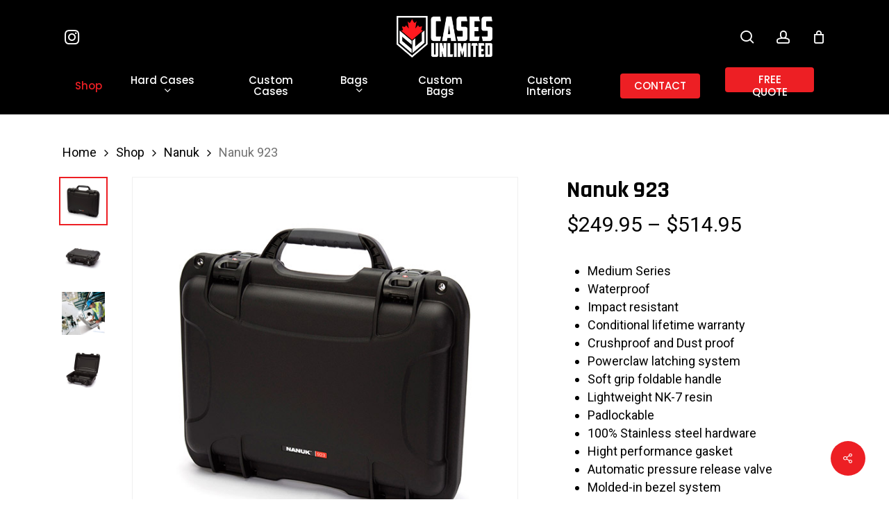

--- FILE ---
content_type: text/html; charset=UTF-8
request_url: https://casesunlimited.ca/shop/nanuk-medium-923/
body_size: 32209
content:
<!doctype html>
<html lang="en-CA" class="no-js">
<head>
	<meta charset="UTF-8">
<script type="text/javascript">
/* <![CDATA[ */
var gform;gform||(document.addEventListener("gform_main_scripts_loaded",function(){gform.scriptsLoaded=!0}),document.addEventListener("gform/theme/scripts_loaded",function(){gform.themeScriptsLoaded=!0}),window.addEventListener("DOMContentLoaded",function(){gform.domLoaded=!0}),gform={domLoaded:!1,scriptsLoaded:!1,themeScriptsLoaded:!1,isFormEditor:()=>"function"==typeof InitializeEditor,callIfLoaded:function(o){return!(!gform.domLoaded||!gform.scriptsLoaded||!gform.themeScriptsLoaded&&!gform.isFormEditor()||(gform.isFormEditor()&&console.warn("The use of gform.initializeOnLoaded() is deprecated in the form editor context and will be removed in Gravity Forms 3.1."),o(),0))},initializeOnLoaded:function(o){gform.callIfLoaded(o)||(document.addEventListener("gform_main_scripts_loaded",()=>{gform.scriptsLoaded=!0,gform.callIfLoaded(o)}),document.addEventListener("gform/theme/scripts_loaded",()=>{gform.themeScriptsLoaded=!0,gform.callIfLoaded(o)}),window.addEventListener("DOMContentLoaded",()=>{gform.domLoaded=!0,gform.callIfLoaded(o)}))},hooks:{action:{},filter:{}},addAction:function(o,r,e,t){gform.addHook("action",o,r,e,t)},addFilter:function(o,r,e,t){gform.addHook("filter",o,r,e,t)},doAction:function(o){gform.doHook("action",o,arguments)},applyFilters:function(o){return gform.doHook("filter",o,arguments)},removeAction:function(o,r){gform.removeHook("action",o,r)},removeFilter:function(o,r,e){gform.removeHook("filter",o,r,e)},addHook:function(o,r,e,t,n){null==gform.hooks[o][r]&&(gform.hooks[o][r]=[]);var d=gform.hooks[o][r];null==n&&(n=r+"_"+d.length),gform.hooks[o][r].push({tag:n,callable:e,priority:t=null==t?10:t})},doHook:function(r,o,e){var t;if(e=Array.prototype.slice.call(e,1),null!=gform.hooks[r][o]&&((o=gform.hooks[r][o]).sort(function(o,r){return o.priority-r.priority}),o.forEach(function(o){"function"!=typeof(t=o.callable)&&(t=window[t]),"action"==r?t.apply(null,e):e[0]=t.apply(null,e)})),"filter"==r)return e[0]},removeHook:function(o,r,t,n){var e;null!=gform.hooks[o][r]&&(e=(e=gform.hooks[o][r]).filter(function(o,r,e){return!!(null!=n&&n!=o.tag||null!=t&&t!=o.priority)}),gform.hooks[o][r]=e)}});
/* ]]> */
</script>

	<meta name="viewport" content="width=device-width, initial-scale=1, maximum-scale=1, user-scalable=0" /><meta name='robots' content='index, follow, max-image-preview:large, max-snippet:-1, max-video-preview:-1' />
	<style>img:is([sizes="auto" i], [sizes^="auto," i]) { contain-intrinsic-size: 3000px 1500px }</style>
	
<!-- Google Tag Manager for WordPress by gtm4wp.com -->
<script data-cfasync="false" data-pagespeed-no-defer>
	var gtm4wp_datalayer_name = "dataLayer";
	var dataLayer = dataLayer || [];
</script>
<!-- End Google Tag Manager for WordPress by gtm4wp.com -->
	<!-- This site is optimized with the Yoast SEO plugin v26.6 - https://yoast.com/wordpress/plugins/seo/ -->
	<title>Nanuk 923 - Cases Unlimited Corp.</title>
	<link rel="canonical" href="https://casesunlimited.ca/shop/nanuk-medium-923/" />
	<meta property="og:locale" content="en_US" />
	<meta property="og:type" content="article" />
	<meta property="og:title" content="Nanuk 923 - Cases Unlimited Corp." />
	<meta property="og:description" content="Medium Series  Waterproof  Impact resistant  Conditional lifetime warranty  Crushproof and Dust proof  Powerclaw latching system  Soft grip foldable handle  Lightweight NK-7 resin  Padlockable  100% Stainless steel hardware  Hight performance gasket  Automatic pressure release valve  Molded-in bezel system  Integrated lid stay  Stackable  Meets airline carry-on regulations" />
	<meta property="og:url" content="https://casesunlimited.ca/shop/nanuk-medium-923/" />
	<meta property="og:site_name" content="Cases Unlimited Corp." />
	<meta property="article:modified_time" content="2025-06-18T18:52:52+00:00" />
	<meta property="og:image" content="https://casesunlimited.ca/wp-content/uploads/2017/07/897e4e52b27d3694cbcdb737be784bf0.jpg" />
	<meta property="og:image:width" content="600" />
	<meta property="og:image:height" content="600" />
	<meta property="og:image:type" content="image/jpeg" />
	<meta name="twitter:card" content="summary_large_image" />
	<meta name="twitter:label1" content="Est. reading time" />
	<meta name="twitter:data1" content="1 minute" />
	<script type="application/ld+json" class="yoast-schema-graph">{"@context":"https://schema.org","@graph":[{"@type":"WebPage","@id":"https://casesunlimited.ca/shop/nanuk-medium-923/","url":"https://casesunlimited.ca/shop/nanuk-medium-923/","name":"Nanuk 923 - Cases Unlimited Corp.","isPartOf":{"@id":"https://casesunlimited.ca/#website"},"primaryImageOfPage":{"@id":"https://casesunlimited.ca/shop/nanuk-medium-923/#primaryimage"},"image":{"@id":"https://casesunlimited.ca/shop/nanuk-medium-923/#primaryimage"},"thumbnailUrl":"https://casesunlimited.ca/wp-content/uploads/2017/07/897e4e52b27d3694cbcdb737be784bf0.jpg","datePublished":"2017-07-28T06:55:53+00:00","dateModified":"2025-06-18T18:52:52+00:00","breadcrumb":{"@id":"https://casesunlimited.ca/shop/nanuk-medium-923/#breadcrumb"},"inLanguage":"en-CA","potentialAction":[{"@type":"ReadAction","target":["https://casesunlimited.ca/shop/nanuk-medium-923/"]}]},{"@type":"ImageObject","inLanguage":"en-CA","@id":"https://casesunlimited.ca/shop/nanuk-medium-923/#primaryimage","url":"https://casesunlimited.ca/wp-content/uploads/2017/07/897e4e52b27d3694cbcdb737be784bf0.jpg","contentUrl":"https://casesunlimited.ca/wp-content/uploads/2017/07/897e4e52b27d3694cbcdb737be784bf0.jpg","width":600,"height":600},{"@type":"BreadcrumbList","@id":"https://casesunlimited.ca/shop/nanuk-medium-923/#breadcrumb","itemListElement":[{"@type":"ListItem","position":1,"name":"Home","item":"https://casesunlimited.ca/"},{"@type":"ListItem","position":2,"name":"Shop","item":"https://casesunlimited.ca/shop/"},{"@type":"ListItem","position":3,"name":"Nanuk 923"}]},{"@type":"WebSite","@id":"https://casesunlimited.ca/#website","url":"https://casesunlimited.ca/","name":"Cases Unlimited Corp.","description":"Toronto&#039;s Leaders in Hard and Custom Cases","potentialAction":[{"@type":"SearchAction","target":{"@type":"EntryPoint","urlTemplate":"https://casesunlimited.ca/?s={search_term_string}"},"query-input":{"@type":"PropertyValueSpecification","valueRequired":true,"valueName":"search_term_string"}}],"inLanguage":"en-CA"}]}</script>
	<!-- / Yoast SEO plugin. -->


<link rel='dns-prefetch' href='//www.google.com' />
<link rel='dns-prefetch' href='//fonts.googleapis.com' />
<link rel='dns-prefetch' href='//www.googletagmanager.com' />
<link rel="alternate" type="application/rss+xml" title="Cases Unlimited Corp. &raquo; Feed" href="https://casesunlimited.ca/feed/" />
<link rel='stylesheet' id='wc-elavon-converge-credit-card-checkout-block-css' href='https://casesunlimited.ca/wp-content/plugins/woocommerce-gateway-elavon/assets/css/blocks/wc-elavon-vm-checkout-block.css?ver=2.14.3' type='text/css' media='all' />
<link rel='stylesheet' id='wc-elavon-converge-echeck-checkout-block-css' href='https://casesunlimited.ca/wp-content/plugins/woocommerce-gateway-elavon/assets/css/blocks/wc-elavon-vm-checkout-block.css?ver=2.14.3' type='text/css' media='all' />
<link rel='stylesheet' id='menu-image-css' href='https://casesunlimited.ca/wp-content/plugins/menu-image/includes/css/menu-image.css?ver=3.12' type='text/css' media='all' />
<link rel='stylesheet' id='dashicons-css' href='https://casesunlimited.ca/wp-includes/css/dashicons.min.css?ver=6.7.4' type='text/css' media='all' />
<link rel='stylesheet' id='salient-social-css' href='https://casesunlimited.ca/wp-content/plugins/salient-social/css/style.css?ver=1.2.5' type='text/css' media='all' />
<style id='salient-social-inline-css' type='text/css'>

  .sharing-default-minimal .nectar-love.loved,
  body .nectar-social[data-color-override="override"].fixed > a:before, 
  body .nectar-social[data-color-override="override"].fixed .nectar-social-inner a,
  .sharing-default-minimal .nectar-social[data-color-override="override"] .nectar-social-inner a:hover,
  .nectar-social.vertical[data-color-override="override"] .nectar-social-inner a:hover {
    background-color: #ed1f24;
  }
  .nectar-social.hover .nectar-love.loved,
  .nectar-social.hover > .nectar-love-button a:hover,
  .nectar-social[data-color-override="override"].hover > div a:hover,
  #single-below-header .nectar-social[data-color-override="override"].hover > div a:hover,
  .nectar-social[data-color-override="override"].hover .share-btn:hover,
  .sharing-default-minimal .nectar-social[data-color-override="override"] .nectar-social-inner a {
    border-color: #ed1f24;
  }
  #single-below-header .nectar-social.hover .nectar-love.loved i,
  #single-below-header .nectar-social.hover[data-color-override="override"] a:hover,
  #single-below-header .nectar-social.hover[data-color-override="override"] a:hover i,
  #single-below-header .nectar-social.hover .nectar-love-button a:hover i,
  .nectar-love:hover i,
  .hover .nectar-love:hover .total_loves,
  .nectar-love.loved i,
  .nectar-social.hover .nectar-love.loved .total_loves,
  .nectar-social.hover .share-btn:hover, 
  .nectar-social[data-color-override="override"].hover .nectar-social-inner a:hover,
  .nectar-social[data-color-override="override"].hover > div:hover span,
  .sharing-default-minimal .nectar-social[data-color-override="override"] .nectar-social-inner a:not(:hover) i,
  .sharing-default-minimal .nectar-social[data-color-override="override"] .nectar-social-inner a:not(:hover) {
    color: #ed1f24;
  }
</style>
<link rel='stylesheet' id='front_end_style-css' href='https://casesunlimited.ca/wp-content/plugins/woo-product-tab/css/front-style.css?ver=6.7.4' type='text/css' media='all' />
<link rel='stylesheet' id='font-awesome-cs-css' href='https://casesunlimited.ca/wp-content/plugins/woo-product-tab/css/font-awesome.css?ver=6.7.4' type='text/css' media='all' />
<link rel='stylesheet' id='slider-style-css' href='https://casesunlimited.ca/wp-content/plugins/woo-product-tab/css/slick-slider/slick.css' type='text/css' media='all' />
<link rel='stylesheet' id='grid-style-css' href='https://casesunlimited.ca/wp-content/plugins/woo-product-tab/css/grid/grid.css' type='text/css' media='all' />
<link rel='stylesheet' id='effect-style-css' href='https://casesunlimited.ca/wp-content/plugins/woo-product-tab/css/effects.css' type='text/css' media='all' />
<link rel='stylesheet' id='lightbox-style-css' href='https://casesunlimited.ca/wp-content/plugins/woo-product-tab/css/lightbox/lightbox.css' type='text/css' media='all' />
<link rel='stylesheet' id='faq-style-css' href='https://casesunlimited.ca/wp-content/plugins/woo-product-tab/css/faq/faq.css' type='text/css' media='all' />
<link rel='stylesheet' id='map-style-css' href='https://casesunlimited.ca/wp-content/plugins/woo-product-tab/css/map/map.css' type='text/css' media='all' />
<link rel='stylesheet' id='video-style-css' href='https://casesunlimited.ca/wp-content/plugins/woo-product-tab/css/video/video-js.css' type='text/css' media='all' />
<link rel='stylesheet' id='tooltip-style-css' href='https://casesunlimited.ca/wp-content/plugins/woo-product-tab/css/tooltip/tipsy.css' type='text/css' media='all' />
<link rel='stylesheet' id='extra-button-style-css' href='https://casesunlimited.ca/wp-content/plugins/woo-product-tab/css/extra-button/extra-style.css' type='text/css' media='all' />
<link rel='stylesheet' id='scroller-style-css' href='https://casesunlimited.ca/wp-content/plugins/woo-product-tab/css/scroll/tinyscroller.css' type='text/css' media='all' />
<link rel='stylesheet' id='trwca-style-css' href='https://casesunlimited.ca/wp-content/plugins/woocommerce-category-accordion/assets/css/trwca-style.min.css?ver=1.0' type='text/css' media='all' />
<link rel='stylesheet' id='icon-font-css' href='https://casesunlimited.ca/wp-content/plugins/woocommerce-category-accordion/assets/css/font-awesome.min.css?ver=1.0' type='text/css' media='all' />
<link rel='stylesheet' id='photoswipe-css' href='https://casesunlimited.ca/wp-content/plugins/woocommerce/assets/css/photoswipe/photoswipe.min.css?ver=10.2.3' type='text/css' media='all' />
<link rel='stylesheet' id='photoswipe-default-skin-css' href='https://casesunlimited.ca/wp-content/plugins/woocommerce/assets/css/photoswipe/default-skin/default-skin.min.css?ver=10.2.3' type='text/css' media='all' />
<link rel='stylesheet' id='woocommerce-layout-css' href='https://casesunlimited.ca/wp-content/plugins/woocommerce/assets/css/woocommerce-layout.css?ver=10.2.3' type='text/css' media='all' />
<link rel='stylesheet' id='woocommerce-smallscreen-css' href='https://casesunlimited.ca/wp-content/plugins/woocommerce/assets/css/woocommerce-smallscreen.css?ver=10.2.3' type='text/css' media='only screen and (max-width: 768px)' />
<link rel='stylesheet' id='woocommerce-general-css' href='https://casesunlimited.ca/wp-content/plugins/woocommerce/assets/css/woocommerce.css?ver=10.2.3' type='text/css' media='all' />
<style id='woocommerce-inline-inline-css' type='text/css'>
.woocommerce form .form-row .required { visibility: visible; }
</style>
<link rel='stylesheet' id='brands-styles-css' href='https://casesunlimited.ca/wp-content/plugins/woocommerce/assets/css/brands.css?ver=10.2.3' type='text/css' media='all' />
<link rel='stylesheet' id='font-awesome-css' href='https://casesunlimited.ca/wp-content/themes/salient/css/font-awesome-legacy.min.css?ver=4.7.1' type='text/css' media='all' />
<link rel='stylesheet' id='salient-grid-system-css' href='https://casesunlimited.ca/wp-content/themes/salient/css/build/grid-system.css?ver=17.1.0' type='text/css' media='all' />
<link rel='stylesheet' id='main-styles-css' href='https://casesunlimited.ca/wp-content/themes/salient/css/build/style.css?ver=17.1.0' type='text/css' media='all' />
<link rel='stylesheet' id='nectar-header-layout-centered-bottom-bar-css' href='https://casesunlimited.ca/wp-content/themes/salient/css/build/header/header-layout-centered-bottom-bar.css?ver=17.1.0' type='text/css' media='all' />
<link rel='stylesheet' id='nectar-element-wpb-column-border-css' href='https://casesunlimited.ca/wp-content/themes/salient/css/build/elements/element-wpb-column-border.css?ver=17.1.0' type='text/css' media='all' />
<link rel='stylesheet' id='nectar-element-recent-posts-css' href='https://casesunlimited.ca/wp-content/themes/salient/css/build/elements/element-recent-posts.css?ver=17.1.0' type='text/css' media='all' />
<link rel='stylesheet' id='nectar_default_font_open_sans-css' href='https://fonts.googleapis.com/css?family=Open+Sans%3A300%2C400%2C600%2C700&#038;subset=latin%2Clatin-ext' type='text/css' media='all' />
<link rel='stylesheet' id='responsive-css' href='https://casesunlimited.ca/wp-content/themes/salient/css/build/responsive.css?ver=17.1.0' type='text/css' media='all' />
<link rel='stylesheet' id='nectar-product-style-minimal-css' href='https://casesunlimited.ca/wp-content/themes/salient/css/build/third-party/woocommerce/product-style-minimal.css?ver=17.1.0' type='text/css' media='all' />
<link rel='stylesheet' id='woocommerce-css' href='https://casesunlimited.ca/wp-content/themes/salient/css/build/woocommerce.css?ver=17.1.0' type='text/css' media='all' />
<link rel='stylesheet' id='nectar-woocommerce-single-css' href='https://casesunlimited.ca/wp-content/themes/salient/css/build/third-party/woocommerce/product-single.css?ver=17.1.0' type='text/css' media='all' />
<link rel='stylesheet' id='nectar-element-product-carousel-css' href='https://casesunlimited.ca/wp-content/themes/salient/css/build/elements/element-product-carousel.css?ver=17.1.0' type='text/css' media='all' />
<link rel='stylesheet' id='nectar-flickity-css' href='https://casesunlimited.ca/wp-content/themes/salient/css/build/plugins/flickity.css?ver=17.1.0' type='text/css' media='all' />
<link rel='stylesheet' id='select2-css' href='https://casesunlimited.ca/wp-content/plugins/woocommerce/assets/css/select2.css?ver=10.2.3' type='text/css' media='all' />
<link rel='stylesheet' id='skin-material-css' href='https://casesunlimited.ca/wp-content/themes/salient/css/build/skin-material.css?ver=17.1.0' type='text/css' media='all' />
<link rel='stylesheet' id='salient-wp-menu-dynamic-css' href='https://casesunlimited.ca/wp-content/uploads/salient/menu-dynamic.css?ver=46465' type='text/css' media='all' />
<link rel='stylesheet' id='flexible-shipping-free-shipping-css' href='https://casesunlimited.ca/wp-content/plugins/flexible-shipping/assets/dist/css/free-shipping.css?ver=6.5.0.2' type='text/css' media='all' />
<link rel='stylesheet' id='easy_table_style-css' href='https://casesunlimited.ca/wp-content/plugins/easy-table/themes/default/style.css?ver=1.8' type='text/css' media='all' />
<link rel='stylesheet' id='wc_stripe_express_checkout_style-css' href='https://casesunlimited.ca/wp-content/plugins/woocommerce-gateway-stripe/build/express-checkout.css?ver=f49792bd42ded7e3e1cb' type='text/css' media='all' />
<link rel='stylesheet' id='dynamic-css-css' href='https://casesunlimited.ca/wp-content/themes/salient/css/salient-dynamic-styles.css?ver=60028' type='text/css' media='all' />
<style id='dynamic-css-inline-css' type='text/css'>
#header-space{background-color:#ffffff}@media only screen and (min-width:1000px){body #ajax-content-wrap.no-scroll{min-height:calc(100vh - 149px);height:calc(100vh - 149px)!important;}}@media only screen and (min-width:1000px){#page-header-wrap.fullscreen-header,#page-header-wrap.fullscreen-header #page-header-bg,html:not(.nectar-box-roll-loaded) .nectar-box-roll > #page-header-bg.fullscreen-header,.nectar_fullscreen_zoom_recent_projects,#nectar_fullscreen_rows:not(.afterLoaded) > div{height:calc(100vh - 148px);}.wpb_row.vc_row-o-full-height.top-level,.wpb_row.vc_row-o-full-height.top-level > .col.span_12{min-height:calc(100vh - 148px);}html:not(.nectar-box-roll-loaded) .nectar-box-roll > #page-header-bg.fullscreen-header{top:149px;}.nectar-slider-wrap[data-fullscreen="true"]:not(.loaded),.nectar-slider-wrap[data-fullscreen="true"]:not(.loaded) .swiper-container{height:calc(100vh - 147px)!important;}.admin-bar .nectar-slider-wrap[data-fullscreen="true"]:not(.loaded),.admin-bar .nectar-slider-wrap[data-fullscreen="true"]:not(.loaded) .swiper-container{height:calc(100vh - 147px - 32px)!important;}}.admin-bar[class*="page-template-template-no-header"] .wpb_row.vc_row-o-full-height.top-level,.admin-bar[class*="page-template-template-no-header"] .wpb_row.vc_row-o-full-height.top-level > .col.span_12{min-height:calc(100vh - 32px);}body[class*="page-template-template-no-header"] .wpb_row.vc_row-o-full-height.top-level,body[class*="page-template-template-no-header"] .wpb_row.vc_row-o-full-height.top-level > .col.span_12{min-height:100vh;}@media only screen and (max-width:999px){.using-mobile-browser #nectar_fullscreen_rows:not(.afterLoaded):not([data-mobile-disable="on"]) > div{height:calc(100vh - 126px);}.using-mobile-browser .wpb_row.vc_row-o-full-height.top-level,.using-mobile-browser .wpb_row.vc_row-o-full-height.top-level > .col.span_12,[data-permanent-transparent="1"].using-mobile-browser .wpb_row.vc_row-o-full-height.top-level,[data-permanent-transparent="1"].using-mobile-browser .wpb_row.vc_row-o-full-height.top-level > .col.span_12{min-height:calc(100vh - 126px);}html:not(.nectar-box-roll-loaded) .nectar-box-roll > #page-header-bg.fullscreen-header,.nectar_fullscreen_zoom_recent_projects,.nectar-slider-wrap[data-fullscreen="true"]:not(.loaded),.nectar-slider-wrap[data-fullscreen="true"]:not(.loaded) .swiper-container,#nectar_fullscreen_rows:not(.afterLoaded):not([data-mobile-disable="on"]) > div{height:calc(100vh - 73px);}.wpb_row.vc_row-o-full-height.top-level,.wpb_row.vc_row-o-full-height.top-level > .col.span_12{min-height:calc(100vh - 73px);}body[data-transparent-header="false"] #ajax-content-wrap.no-scroll{min-height:calc(100vh - 73px);height:calc(100vh - 73px);}}.woocommerce.single-product #single-meta{position:relative!important;top:0!important;margin:0;left:8px;height:auto;}.woocommerce.single-product #single-meta:after{display:block;content:" ";clear:both;height:1px;}.woocommerce ul.products li.product.material,.woocommerce-page ul.products li.product.material{background-color:#ffffff;}.woocommerce ul.products li.product.minimal .product-wrap,.woocommerce ul.products li.product.minimal .background-color-expand,.woocommerce-page ul.products li.product.minimal .product-wrap,.woocommerce-page ul.products li.product.minimal .background-color-expand{background-color:#ffffff;}.nectar-shape-divider-wrap{position:absolute;top:auto;bottom:0;left:0;right:0;width:100%;height:150px;z-index:3;transform:translateZ(0);}.post-area.span_9 .nectar-shape-divider-wrap{overflow:hidden;}.nectar-shape-divider-wrap[data-front="true"]{z-index:50;}.nectar-shape-divider-wrap[data-style="waves_opacity"] svg path:first-child{opacity:0.6;}.nectar-shape-divider-wrap[data-style="curve_opacity"] svg path:nth-child(1),.nectar-shape-divider-wrap[data-style="waves_opacity_alt"] svg path:nth-child(1){opacity:0.15;}.nectar-shape-divider-wrap[data-style="curve_opacity"] svg path:nth-child(2),.nectar-shape-divider-wrap[data-style="waves_opacity_alt"] svg path:nth-child(2){opacity:0.3;}.nectar-shape-divider{width:100%;left:0;bottom:-1px;height:100%;position:absolute;}.nectar-shape-divider-wrap.no-color .nectar-shape-divider{fill:#fff;}@media only screen and (max-width:999px){.nectar-shape-divider-wrap:not([data-using-percent-val="true"]) .nectar-shape-divider{height:75%;}.nectar-shape-divider-wrap[data-style="clouds"]:not([data-using-percent-val="true"]) .nectar-shape-divider{height:55%;}}@media only screen and (max-width:690px){.nectar-shape-divider-wrap:not([data-using-percent-val="true"]) .nectar-shape-divider{height:33%;}.nectar-shape-divider-wrap[data-style="clouds"]:not([data-using-percent-val="true"]) .nectar-shape-divider{height:33%;}}#ajax-content-wrap .nectar-shape-divider-wrap[data-height="1"] .nectar-shape-divider,#ajax-content-wrap .nectar-shape-divider-wrap[data-height="1px"] .nectar-shape-divider{height:1px;}.nectar-shape-divider-wrap[data-position="top"]{top:-1px;bottom:auto;}.nectar-shape-divider-wrap[data-position="top"]{transform:rotate(180deg)}#ajax-content-wrap .vc_row.inner_row.right_padding_20pct .row_col_wrap_12_inner,.nectar-global-section .vc_row.inner_row.right_padding_20pct .row_col_wrap_12_inner{padding-right:20%;}.wpb_column.border_color_111111 > .vc_column-inner,.wpb_column.border_color_111111 > .n-sticky > .vc_column-inner{border-color:#111111;}.wpb_column.border_style_solid > .vc_column-inner,.wpb_column.border_style_solid > .n-sticky > .vc_column-inner{border-style:solid;}.nectar-split-heading .heading-line{display:block;overflow:hidden;position:relative}.nectar-split-heading .heading-line >div{display:block;transform:translateY(200%);-webkit-transform:translateY(200%)}.nectar-split-heading h1{margin-bottom:0}.centered-text .nectar-split-heading[data-animation-type="line-reveal-by-space"] h1,.centered-text .nectar-split-heading[data-animation-type="line-reveal-by-space"] h2,.centered-text .nectar-split-heading[data-animation-type="line-reveal-by-space"] h3,.centered-text .nectar-split-heading[data-animation-type="line-reveal-by-space"] h4{margin:0 auto;}.nectar-split-heading[data-animation-type="line-reveal-by-space"]:not(.markup-generated){opacity:0;}.nectar-split-heading[data-animation-type="line-reveal-by-space"]:not(.markup-generated).animated-in{opacity:1;}@media only screen and (max-width:999px){.nectar-split-heading[data-m-rm-animation="true"]{opacity:1!important;}}.nectar-split-heading[data-animation-type="line-reveal-by-space"] > * > span{position:relative;display:inline-block;overflow:hidden;}.nectar-split-heading[data-animation-type="line-reveal-by-space"] span{vertical-align:bottom;}.nectar-split-heading[data-animation-type="line-reveal-by-space"] span{line-height:1.2;}@media only screen and (min-width:1000px){.nectar-split-heading[data-animation-type="line-reveal-by-space"]:not(.markup-generated) > *{line-height:1.2;}}@media only screen and (max-width:999px){.nectar-split-heading[data-animation-type="line-reveal-by-space"]:not([data-m-rm-animation="true"]):not(.markup-generated) > *{line-height:1.2;}}.nectar-split-heading[data-animation-type="line-reveal-by-space"][data-stagger="true"]:not([data-text-effect*="letter-reveal"]) span .inner{transition:transform 1.2s cubic-bezier(0.25,1,0.5,1),opacity 1.2s cubic-bezier(0.25,1,0.5,1);}.nectar-split-heading[data-animation-type="line-reveal-by-space"] span .inner{position:relative;display:inline-block;-webkit-transform:translateY(1.3em);transform:translateY(1.3em);}.nectar-split-heading[data-animation-type="line-reveal-by-space"] span .inner.animated{-webkit-transform:none;transform:none;opacity:1;}.nectar-split-heading[data-animation-type="line-reveal-by-space"][data-align="left"]{display:flex;justify-content:flex-start;}.nectar-split-heading[data-animation-type="line-reveal-by-space"][data-align="center"]{display:flex;justify-content:center;}.nectar-split-heading[data-animation-type="line-reveal-by-space"][data-align="right"]{display:flex;justify-content:flex-end;}@media only screen and (max-width:999px){.nectar-split-heading[data-animation-type="line-reveal-by-space"][data-m-align="left"]{display:flex;justify-content:flex-start;}.nectar-split-heading[data-animation-type="line-reveal-by-space"][data-m-align="center"]{display:flex;justify-content:center;}.nectar-split-heading[data-animation-type="line-reveal-by-space"][data-m-align="right"]{display:flex;justify-content:flex-end;}}@media only screen and (max-width:999px){body .vc_row-fluid:not(.full-width-content) > .span_12 .vc_col-sm-2:not(:last-child):not([class*="vc_col-xs-"]){margin-bottom:25px;}}@media only screen and (min-width :691px) and (max-width :999px){body .vc_col-sm-2{width:31.2%;margin-left:3.1%;}body .full-width-content .vc_col-sm-2{width:33.3%;margin-left:0;}.vc_row-fluid .vc_col-sm-2[class*="vc_col-sm-"]:first-child:not([class*="offset"]),.vc_row-fluid .vc_col-sm-2[class*="vc_col-sm-"]:nth-child(3n+4):not([class*="offset"]){margin-left:0;}}@media only screen and (max-width :690px){body .vc_row-fluid .vc_col-sm-2:not([class*="vc_col-xs"]),body .vc_row-fluid.full-width-content .vc_col-sm-2:not([class*="vc_col-xs"]){width:50%;}.vc_row-fluid .vc_col-sm-2[class*="vc_col-sm-"]:first-child:not([class*="offset"]),.vc_row-fluid .vc_col-sm-2[class*="vc_col-sm-"]:nth-child(2n+3):not([class*="offset"]){margin-left:0;}}@media only screen and (max-width:999px){.vc_row.bottom_padding_tablet_10pct{padding-bottom:10%!important;}}@media only screen and (max-width:999px){.vc_row.bottom_padding_tablet_20pct{padding-bottom:20%!important;}}@media only screen and (max-width:999px){.vc_row.top_padding_tablet_10pct{padding-top:10%!important;}}@media only screen and (max-width:999px){.vc_row.top_padding_tablet_20pct{padding-top:20%!important;}}@media only screen and (max-width:999px){.nectar-cta.display_tablet_inherit{display:inherit;}}@media only screen and (max-width:690px){.nectar-cta.display_phone_inherit{display:inherit;}}@media only screen and (max-width:690px){html body .nectar-cta.alignment_phone_left,html body .nectar-next-section-wrap.alignment_phone_left{text-align:left;}}.screen-reader-text,.nectar-skip-to-content:not(:focus){border:0;clip:rect(1px,1px,1px,1px);clip-path:inset(50%);height:1px;margin:-1px;overflow:hidden;padding:0;position:absolute!important;width:1px;word-wrap:normal!important;}.row .col img:not([srcset]){width:auto;}.row .col img.img-with-animation.nectar-lazy:not([srcset]){width:100%;}
/*span[aria-labelledby=select2-pa_colour-container]{*/
/*    display:none !important;*/
/*}*/
</style>
<link rel='stylesheet' id='salient-child-style-css' href='https://casesunlimited.ca/wp-content/themes/salient-child/style.css?ver=17.1.0' type='text/css' media='all' />
<link rel='stylesheet' id='redux-google-fonts-salient_redux-css' href='https://fonts.googleapis.com/css?family=Poppins%3A500%2C600%2C700%7CRoboto%3A400%7CRajdhani%3A700%2C600%2C500%2C400%7CMontserrat%3A500&#038;subset=latin%2Clatin-ext&#038;ver=6.7.4' type='text/css' media='all' />
<script type="text/template" id="tmpl-variation-template">
	<div class="woocommerce-variation-description">{{{ data.variation.variation_description }}}</div>
	<div class="woocommerce-variation-price">{{{ data.variation.price_html }}}</div>
	<div class="woocommerce-variation-availability">{{{ data.variation.availability_html }}}</div>
</script>
<script type="text/template" id="tmpl-unavailable-variation-template">
	<p role="alert">Sorry, this product is unavailable. Please choose a different combination.</p>
</script>
<script type="text/javascript" src="https://casesunlimited.ca/wp-includes/js/jquery/jquery.min.js?ver=3.7.1" id="jquery-core-js"></script>
<script type="text/javascript" src="https://casesunlimited.ca/wp-includes/js/jquery/jquery-migrate.min.js?ver=3.4.1" id="jquery-migrate-js"></script>
<script type="text/javascript" id="equal-height-columns-js-extra">
/* <![CDATA[ */
var equalHeightColumnElements = {"element-groups":{"1":{"selector":".full-width-content ul.products[data-product-style=\"minimal\"] li.product.minimal","breakpoint":768}}};
/* ]]> */
</script>
<script type="text/javascript" src="https://casesunlimited.ca/wp-content/plugins/equal-height-columns/public/js/equal-height-columns-public.js?ver=1.2.1" id="equal-height-columns-js"></script>
<script type="text/javascript" src="https://casesunlimited.ca/wp-content/plugins/woo-product-tab/js/slick-slider/slick.js?ver=6.7.4" id="slider-script-js"></script>
<script type="text/javascript" src="https://casesunlimited.ca/wp-content/plugins/woo-product-tab/js/lightbox/lightbox-2.6.min.js?ver=6.7.4" id="lightbox-script-js"></script>
<script type="text/javascript" src="https://casesunlimited.ca/wp-content/plugins/woo-product-tab/js/scripts.js?ver=6.7.4" id="scripts-script-js"></script>
<script type="text/javascript" src="https://casesunlimited.ca/wp-content/plugins/woo-product-tab/js/video/video.js?ver=6.7.4" id="video-script-js"></script>
<script type="text/javascript" src="https://casesunlimited.ca/wp-content/plugins/woo-product-tab/js/tooltip/jquery.tipsy.js?ver=6.7.4" id="tooltip-script-js"></script>
<script type="text/javascript" src="https://casesunlimited.ca/wp-content/plugins/woo-product-tab/js/extra-button/extra-button.js?ver=6.7.4" id="extra-button-script-js"></script>
<script type="text/javascript" src="https://casesunlimited.ca/wp-content/plugins/woo-product-tab/js/scroll/tinyscroller.js?ver=1" id="scroller-script-js"></script>
<script type="text/javascript" src="https://www.google.com/recaptcha/api.js?ver=1" id="captcha-js-js"></script>
<script type="text/javascript" src="https://casesunlimited.ca/wp-content/plugins/woo-product-tab/js/faq/faq.jquery.js?ver=6.7.4" id="faq-script-js"></script>
<script type="text/javascript" src="https://casesunlimited.ca/wp-content/plugins/woo-product-tab/js/fitvids/jquery.fitvids.js?ver=6.7.4" id="fitvids-js-js"></script>
<script type="text/javascript" src="https://casesunlimited.ca/wp-content/plugins/woocommerce-category-accordion/assets/js/trwca-script.min.js?ver=1.0" id="trwca_script-js"></script>
<script type="text/javascript" src="https://casesunlimited.ca/wp-content/plugins/woocommerce/assets/js/jquery-blockui/jquery.blockUI.min.js?ver=2.7.0-wc.10.2.3" id="jquery-blockui-js" defer="defer" data-wp-strategy="defer"></script>
<script type="text/javascript" id="wc-add-to-cart-js-extra">
/* <![CDATA[ */
var wc_add_to_cart_params = {"ajax_url":"\/wp-admin\/admin-ajax.php","wc_ajax_url":"\/?wc-ajax=%%endpoint%%","i18n_view_cart":"View cart","cart_url":"https:\/\/casesunlimited.ca\/cart\/","is_cart":"","cart_redirect_after_add":"no"};
/* ]]> */
</script>
<script type="text/javascript" src="https://casesunlimited.ca/wp-content/plugins/woocommerce/assets/js/frontend/add-to-cart.min.js?ver=10.2.3" id="wc-add-to-cart-js" defer="defer" data-wp-strategy="defer"></script>
<script type="text/javascript" src="https://casesunlimited.ca/wp-content/plugins/woocommerce/assets/js/zoom/jquery.zoom.min.js?ver=1.7.21-wc.10.2.3" id="zoom-js" defer="defer" data-wp-strategy="defer"></script>
<script type="text/javascript" src="https://casesunlimited.ca/wp-content/plugins/woocommerce/assets/js/photoswipe/photoswipe.min.js?ver=4.1.1-wc.10.2.3" id="photoswipe-js" defer="defer" data-wp-strategy="defer"></script>
<script type="text/javascript" src="https://casesunlimited.ca/wp-content/plugins/woocommerce/assets/js/photoswipe/photoswipe-ui-default.min.js?ver=4.1.1-wc.10.2.3" id="photoswipe-ui-default-js" defer="defer" data-wp-strategy="defer"></script>
<script type="text/javascript" id="wc-single-product-js-extra">
/* <![CDATA[ */
var wc_single_product_params = {"i18n_required_rating_text":"Please select a rating","i18n_rating_options":["1 of 5 stars","2 of 5 stars","3 of 5 stars","4 of 5 stars","5 of 5 stars"],"i18n_product_gallery_trigger_text":"View full-screen image gallery","review_rating_required":"yes","flexslider":{"rtl":false,"animation":"slide","smoothHeight":true,"directionNav":false,"controlNav":"thumbnails","slideshow":false,"animationSpeed":500,"animationLoop":false,"allowOneSlide":false},"zoom_enabled":"1","zoom_options":[],"photoswipe_enabled":"1","photoswipe_options":{"shareEl":false,"closeOnScroll":false,"history":false,"hideAnimationDuration":0,"showAnimationDuration":0},"flexslider_enabled":""};
/* ]]> */
</script>
<script type="text/javascript" src="https://casesunlimited.ca/wp-content/plugins/woocommerce/assets/js/frontend/single-product.min.js?ver=10.2.3" id="wc-single-product-js" defer="defer" data-wp-strategy="defer"></script>
<script type="text/javascript" src="https://casesunlimited.ca/wp-content/plugins/woocommerce/assets/js/js-cookie/js.cookie.min.js?ver=2.1.4-wc.10.2.3" id="js-cookie-js" defer="defer" data-wp-strategy="defer"></script>
<script type="text/javascript" id="woocommerce-js-extra">
/* <![CDATA[ */
var woocommerce_params = {"ajax_url":"\/wp-admin\/admin-ajax.php","wc_ajax_url":"\/?wc-ajax=%%endpoint%%","i18n_password_show":"Show password","i18n_password_hide":"Hide password"};
/* ]]> */
</script>
<script type="text/javascript" src="https://casesunlimited.ca/wp-content/plugins/woocommerce/assets/js/frontend/woocommerce.min.js?ver=10.2.3" id="woocommerce-js" defer="defer" data-wp-strategy="defer"></script>
<script type="text/javascript" src="https://casesunlimited.ca/wp-includes/js/underscore.min.js?ver=1.13.7" id="underscore-js"></script>
<script type="text/javascript" id="wp-util-js-extra">
/* <![CDATA[ */
var _wpUtilSettings = {"ajax":{"url":"\/wp-admin\/admin-ajax.php"}};
/* ]]> */
</script>
<script type="text/javascript" src="https://casesunlimited.ca/wp-includes/js/wp-util.min.js?ver=6.7.4" id="wp-util-js"></script>
<script type="text/javascript" id="wc-add-to-cart-variation-js-extra">
/* <![CDATA[ */
var wc_add_to_cart_variation_params = {"wc_ajax_url":"\/?wc-ajax=%%endpoint%%","i18n_no_matching_variations_text":"Sorry, no products matched your selection. Please choose a different combination.","i18n_make_a_selection_text":"Please select some product options before adding this product to your cart.","i18n_unavailable_text":"Sorry, this product is unavailable. Please choose a different combination.","i18n_reset_alert_text":"Your selection has been reset. Please select some product options before adding this product to your cart."};
/* ]]> */
</script>
<script type="text/javascript" src="https://casesunlimited.ca/wp-content/plugins/woocommerce/assets/js/frontend/add-to-cart-variation.min.js?ver=10.2.3" id="wc-add-to-cart-variation-js" defer="defer" data-wp-strategy="defer"></script>
<script></script><link rel="https://api.w.org/" href="https://casesunlimited.ca/wp-json/" /><link rel="alternate" title="JSON" type="application/json" href="https://casesunlimited.ca/wp-json/wp/v2/product/4901" /><link rel="EditURI" type="application/rsd+xml" title="RSD" href="https://casesunlimited.ca/xmlrpc.php?rsd" />
<meta name="generator" content="WordPress 6.7.4" />
<meta name="generator" content="WooCommerce 10.2.3" />
<link rel='shortlink' href='https://casesunlimited.ca/?p=4901' />
<link rel="alternate" title="oEmbed (JSON)" type="application/json+oembed" href="https://casesunlimited.ca/wp-json/oembed/1.0/embed?url=https%3A%2F%2Fcasesunlimited.ca%2Fshop%2Fnanuk-medium-923%2F" />
<link rel="alternate" title="oEmbed (XML)" type="text/xml+oembed" href="https://casesunlimited.ca/wp-json/oembed/1.0/embed?url=https%3A%2F%2Fcasesunlimited.ca%2Fshop%2Fnanuk-medium-923%2F&#038;format=xml" />
<meta name="generator" content="Site Kit by Google 1.168.0" /><style type = "text/css">
  .wt-carskin-light1 .wt-detailcnt,.wt-carskin-light2 .wt-detailcnt{
    background: #f7f7f7;
  }
  .wt-carskin-dark1 .wt-detailcnt , .wt-carskin-dark2 .wt-detailcnt{
    background: #414141;
  }
  .wt-downlink a{ color:#a7a7a7!important;border-color:#a7a7a7!important}
   .wt-downlink a:hover{ color:#309af7!important;border-color:#309af7!important}
  .wt-itemcnt .wt-overally.fadein-eff{ background-color:#000000;  }
  .wt-link-icon , .wt-zoom-icon{ color:#309af7!important; }
  .wt-title a{ color:#bbbbbb!important; }
   .wt-title a:hover{ color:#309af7!important; }
  
  .wt-text{ color:#a7a7a7 }
  .wt-detailcnt .wt-price-vis ins{ color:#309af7  }
  .wt-carskin-dark2 .wt-detailcnt .wt-title, .wt-carskin-dark2 .wt-detailcnt .wt-text, .wt-carskin-dark2 .wt-detailcnt .wt-price-vis{  border-color:#636363!important; }
  .wt-notify , .wt-onsale{ background:#309af7; color:#ffffff;  }
    
 </style>
	
<!-- Google Tag Manager for WordPress by gtm4wp.com -->
<!-- GTM Container placement set to footer -->
<script data-cfasync="false" data-pagespeed-no-defer type="text/javascript">
	var dataLayer_content = {"pagePostType":"product","pagePostType2":"single-product","pagePostAuthor":"admin"};
	dataLayer.push( dataLayer_content );
</script>
<script data-cfasync="false" data-pagespeed-no-defer type="text/javascript">
(function(w,d,s,l,i){w[l]=w[l]||[];w[l].push({'gtm.start':
new Date().getTime(),event:'gtm.js'});var f=d.getElementsByTagName(s)[0],
j=d.createElement(s),dl=l!='dataLayer'?'&l='+l:'';j.async=true;j.src=
'//www.googletagmanager.com/gtm.js?id='+i+dl;f.parentNode.insertBefore(j,f);
})(window,document,'script','dataLayer','GTM-P93P87SW');
</script>
<!-- End Google Tag Manager for WordPress by gtm4wp.com --><!-- Google site verification - Google for WooCommerce -->
<meta name="google-site-verification" content="3Hk-f366zmHeb5NLe_GhhxKIC4PVMPXG7KTwvA96_68" />
<script type='text/javascript'>
		jQuery(document).ready(function($){
			jQuery('#wc_search_panel').insertAfter('#page-header-wrap');
			jQuery('.variations #dimensions').parent().parent().hide(); 
			

			$('[data-popup-open]').on('click', function(e)  {
				var targeted_popup_class = jQuery(this).attr('data-popup-open');
				$('[data-popup=' + targeted_popup_class + ']').fadeIn(350);
				e.preventDefault();
			});


			//----- CLOSE
			$('[data-popup-close]').on('click', function(e)  {
				var targeted_popup_class = jQuery(this).attr('data-popup-close');
				$('[data-popup=' + targeted_popup_class + ']').fadeOut(350);
				e.preventDefault();
			});

			jQuery('.popup').appendTo('body');
/* 			setTimeout(function(){
				jQuery('.add_request_to_quote_button').appendTo('.product_cat-hprc .woocommerce-variation-add-to-cart');
			}, 300); */
			
			if ( jQuery('.product-type-variable .variations_form').length > 0 ){
				jQuery('.add_request_to_quote_button .add_to_quote_button').text('contact us');
			}
	});	
	</script><script type="text/javascript"> var root = document.getElementsByTagName( "html" )[0]; root.setAttribute( "class", "js" ); </script>	<noscript><style>.woocommerce-product-gallery{ opacity: 1 !important; }</style></noscript>
	<meta name="generator" content="Powered by WPBakery Page Builder - drag and drop page builder for WordPress."/>
<link rel="icon" href="https://casesunlimited.ca/wp-content/uploads/2022/02/cropped-favicon-32x32.png" sizes="32x32" />
<link rel="icon" href="https://casesunlimited.ca/wp-content/uploads/2022/02/cropped-favicon-192x192.png" sizes="192x192" />
<link rel="apple-touch-icon" href="https://casesunlimited.ca/wp-content/uploads/2022/02/cropped-favicon-180x180.png" />
<meta name="msapplication-TileImage" content="https://casesunlimited.ca/wp-content/uploads/2022/02/cropped-favicon-270x270.png" />
		<style type="text/css" id="wp-custom-css">
			.acblack .trwca-accordion a:hover {
    background: #ed1f24;
    color: #fff !important;
}

.flickity-cell .int-dimensions {
     font-size: 17px;
     display: inline-block;
}
.woocommerce div.product form.cart .reset_variations {
    margin-top: 25px;
}

.woocommerce-store-notice, p.demo_store {
    background-color: #ed1f24;
	  font-size: 0.875em;
}
@media only screen and (max-width: 767px) {
body:not(.woocommerce-cart) .main-content .wc-tab .table-responsive table {
    margin: 0;
}
}		</style>
		<noscript><style> .wpb_animate_when_almost_visible { opacity: 1; }</style></noscript>
		<!-- Global site tag (gtag.js) - Google Ads: AW-16965976416 - Google for WooCommerce -->
		<script async src="https://www.googletagmanager.com/gtag/js?id=AW-16965976416"></script>
		<script>
			window.dataLayer = window.dataLayer || [];
			function gtag() { dataLayer.push(arguments); }
			gtag( 'consent', 'default', {
				analytics_storage: 'denied',
				ad_storage: 'denied',
				ad_user_data: 'denied',
				ad_personalization: 'denied',
				region: ['AT', 'BE', 'BG', 'HR', 'CY', 'CZ', 'DK', 'EE', 'FI', 'FR', 'DE', 'GR', 'HU', 'IS', 'IE', 'IT', 'LV', 'LI', 'LT', 'LU', 'MT', 'NL', 'NO', 'PL', 'PT', 'RO', 'SK', 'SI', 'ES', 'SE', 'GB', 'CH'],
				wait_for_update: 500,
			} );
			gtag('js', new Date());
			gtag('set', 'developer_id.dOGY3NW', true);
			gtag("config", "AW-16965976416", { "groups": "GLA", "send_page_view": false });		</script>

		</head><body class="product-template-default single single-product postid-4901 theme-salient woocommerce woocommerce-page woocommerce-no-js material wpb-js-composer js-comp-ver-7.8.1 vc_responsive" data-footer-reveal="false" data-footer-reveal-shadow="none" data-header-format="centered-menu-bottom-bar" data-body-border="off" data-boxed-style="" data-header-breakpoint="1266" data-dropdown-style="minimal" data-cae="easeOutQuart" data-cad="700" data-megamenu-width="contained" data-aie="none" data-ls="fancybox" data-apte="standard" data-hhun="0" data-fancy-form-rcs="1" data-form-style="minimal" data-form-submit="regular" data-is="minimal" data-button-style="slightly_rounded_shadow" data-user-account-button="true" data-flex-cols="true" data-col-gap="default" data-header-inherit-rc="false" data-header-search="true" data-animated-anchors="false" data-ajax-transitions="false" data-full-width-header="false" data-slide-out-widget-area="true" data-slide-out-widget-area-style="slide-out-from-right" data-user-set-ocm="off" data-loading-animation="none" data-bg-header="false" data-responsive="1" data-ext-responsive="true" data-ext-padding="90" data-header-resize="0" data-header-color="custom" data-cart="true" data-remove-m-parallax="" data-remove-m-video-bgs="" data-m-animate="0" data-force-header-trans-color="light" data-smooth-scrolling="0" data-permanent-transparent="false" >
	
	<script type="text/javascript">
	 (function(window, document) {

		document.documentElement.classList.remove("no-js");

		if(navigator.userAgent.match(/(Android|iPod|iPhone|iPad|BlackBerry|IEMobile|Opera Mini)/)) {
			document.body.className += " using-mobile-browser mobile ";
		}
		if(navigator.userAgent.match(/Mac/) && navigator.maxTouchPoints && navigator.maxTouchPoints > 2) {
			document.body.className += " using-ios-device ";
		}

		if( !("ontouchstart" in window) ) {

			var body = document.querySelector("body");
			var winW = window.innerWidth;
			var bodyW = body.clientWidth;

			if (winW > bodyW + 4) {
				body.setAttribute("style", "--scroll-bar-w: " + (winW - bodyW - 4) + "px");
			} else {
				body.setAttribute("style", "--scroll-bar-w: 0px");
			}
		}

	 })(window, document);
   </script><script type="text/javascript">
/* <![CDATA[ */
gtag("event", "page_view", {send_to: "GLA"});
/* ]]> */
</script>
<a href="#ajax-content-wrap" class="nectar-skip-to-content">Skip to main content</a><div class="ocm-effect-wrap"><div class="ocm-effect-wrap-inner">	
	<div id="header-space"  data-header-mobile-fixed='1'></div> 
	
		<div id="header-outer" data-has-menu="true" data-has-buttons="yes" data-header-button_style="hover_scale" data-using-pr-menu="false" data-mobile-fixed="1" data-ptnm="false" data-lhe="default" data-user-set-bg="#000000" data-format="centered-menu-bottom-bar" data-menu-bottom-bar-align="center" data-permanent-transparent="false" data-megamenu-rt="1" data-remove-fixed="0" data-header-resize="0" data-cart="true" data-transparency-option="" data-box-shadow="small" data-shrink-num="6" data-using-secondary="0" data-using-logo="1" data-logo-height="60" data-m-logo-height="50" data-padding="23" data-full-width="false" data-condense="true" >
		
<div id="search-outer" class="nectar">
	<div id="search">
		<div class="container">
			 <div id="search-box">
				 <div class="inner-wrap">
					 <div class="col span_12">
						  <form role="search" action="https://casesunlimited.ca/" method="GET">
														 <input type="text" name="s" id="s" value="" aria-label="Search" placeholder="Search" />
							 
						<span>Hit enter to search or ESC to close</span>
												</form>
					</div><!--/span_12-->
				</div><!--/inner-wrap-->
			 </div><!--/search-box-->
			 <div id="close"><a href="#" role="button"><span class="screen-reader-text">Close Search</span>
				<span class="close-wrap"> <span class="close-line close-line1" role="presentation"></span> <span class="close-line close-line2" role="presentation"></span> </span>				 </a></div>
		 </div><!--/container-->
	</div><!--/search-->
</div><!--/search-outer-->

<header id="top">
	<div class="container">
		<div class="row">
			<div class="col span_3">
								<a id="logo" href="https://casesunlimited.ca" data-supplied-ml-starting-dark="false" data-supplied-ml-starting="true" data-supplied-ml="true" >
					<img class="stnd skip-lazy default-logo dark-version" width="250" height="109" alt="Cases Unlimited Corp." src="https://casesunlimited.ca/wp-content/uploads/2021/12/Cases-Unlimited-Logo-Small.png" srcset="https://casesunlimited.ca/wp-content/uploads/2021/12/Cases-Unlimited-Logo-Small.png 1x, https://casesunlimited.ca/wp-content/uploads/2021/12/Cases-Unlimited-Logo-Retina.png 2x" /><img class="mobile-only-logo skip-lazy" alt="Cases Unlimited Corp." width="100" height="100" src="https://casesunlimited.ca/wp-content/uploads/2021/12/Cases-Unlimited-Symbol.png" />				</a>
									<nav class="left-side" data-using-pull-menu="false">
												<ul class="nectar-social"><li id="social-in-menu" class="button_social_group"><a target="_blank" rel="noopener" href="https://www.instagram.com/cases.unlimited/"><span class="screen-reader-text">instagram</span><i class="fa fa-instagram" aria-hidden="true"></i> </a> </li></ul>
				 	 					</nav>
					<nav class="right-side">
												<ul class="buttons" data-user-set-ocm="off"><li id="search-btn"><div><a href="#searchbox"><span class="icon-salient-search" aria-hidden="true"></span><span class="screen-reader-text">search</span></a></div> </li><li id="nectar-user-account"><div><a href="https://casesunlimited.ca/wp/my-account/"><span class="icon-salient-m-user" aria-hidden="true"></span><span class="screen-reader-text">account</span></a></div> </li><li class="nectar-woo-cart">
			<div class="cart-outer" data-user-set-ocm="off" data-cart-style="dropdown">
				<div class="cart-menu-wrap">
					<div class="cart-menu">
						<a class="cart-contents" href="https://casesunlimited.ca/cart/"><div class="cart-icon-wrap"><i class="icon-salient-cart" aria-hidden="true"></i> <div class="cart-wrap"><span>0 </span></div> </div></a>
					</div>
				</div>

									<div class="cart-notification">
						<span class="item-name"></span> was successfully added to your cart.					</div>
				
				<div class="widget woocommerce widget_shopping_cart"><div class="widget_shopping_cart_content"></div></div>
			</div>

			</li></ul>
																			<div class="slide-out-widget-area-toggle mobile-icon slide-out-from-right" data-custom-color="false" data-icon-animation="simple-transform">
								<div> <a href="#slide-out-widget-area" role="button" aria-label="Navigation Menu" aria-expanded="false" class="closed">
									<span class="screen-reader-text">Menu</span><span aria-hidden="true"> <i class="lines-button x2"> <i class="lines"></i> </i> </span> </a> </div>							</div>
											</nav>
							</div><!--/span_3-->

			<div class="col span_9 col_last">
									<div class="nectar-mobile-only mobile-header"><div class="inner"></div></div>
									<a class="mobile-search" href="#searchbox"><span class="nectar-icon icon-salient-search" aria-hidden="true"></span><span class="screen-reader-text">search</span></a>
										<a class="mobile-user-account" href="https://casesunlimited.ca/wp/my-account/"><span class="normal icon-salient-m-user" aria-hidden="true"></span><span class="screen-reader-text">account</span></a>
					
						<a id="mobile-cart-link" aria-label="Cart" data-cart-style="dropdown" href="https://casesunlimited.ca/cart/"><i class="icon-salient-cart"></i><div class="cart-wrap"><span>0 </span></div></a>
															<div class="slide-out-widget-area-toggle mobile-icon slide-out-from-right" data-custom-color="false" data-icon-animation="simple-transform">
						<div> <a href="#slide-out-widget-area" role="button" aria-label="Navigation Menu" aria-expanded="false" class="closed">
							<span class="screen-reader-text">Menu</span><span aria-hidden="true"> <i class="lines-button x2"> <i class="lines"></i> </i> </span>						</a></div>
					</div>
				
									<nav aria-label="Main Menu">
													<ul class="sf-menu">
								<li id="menu-item-8130" class="header_shop menu-item menu-item-type-post_type menu-item-object-page current_page_parent nectar-regular-menu-item menu-item-8130"><a href="https://casesunlimited.ca/shop/"><span class="menu-title-text">Shop</span></a></li>
<li id="menu-item-4136" class="megamenu columns-5 menu-item menu-item-type-post_type menu-item-object-page menu-item-has-children nectar-regular-menu-item sf-with-ul menu-item-4136"><a href="https://casesunlimited.ca/hard-cases/" aria-haspopup="true" aria-expanded="false"><span class="menu-title-text">Hard Cases</span><span class="sf-sub-indicator"><i class="fa fa-angle-down icon-in-menu" aria-hidden="true"></i></span></a>
<ul class="sub-menu">
	<li id="menu-item-8625" class="menu-item menu-item-type-custom menu-item-object-custom menu-item-has-children nectar-regular-menu-item menu-item-8625"><a href="#" aria-haspopup="true" aria-expanded="false"><span class="menu-title-text">&#8211;</span><span class="sf-sub-indicator"><i class="fa fa-angle-right icon-in-menu" aria-hidden="true"></i></span></a>
	<ul class="sub-menu">
		<li id="menu-item-8626" class="menu-item menu-item-type-custom menu-item-object-custom nectar-regular-menu-item menu-item-8626"><a href="https://casesunlimited.ca/product-category/pelican/pelican-protector-case/" class="menu-image-title-below menu-image-not-hovered"><img width="400" height="150" src="https://casesunlimited.ca/wp-content/uploads/2022/02/pelican-cases.jpg" class="menu-image menu-image-title-below" alt="" decoding="async" fetchpriority="high" /><span class="menu-image-title-below menu-image-title"><span class="menu-title-text">Pelican cases</span></span></a></li>
		<li id="menu-item-8628" class="menu-item menu-item-type-custom menu-item-object-custom nectar-regular-menu-item menu-item-8628"><a href="https://casesunlimited.ca/product-category/pelican-storm/" class="menu-image-title-below menu-image-not-hovered"><img width="400" height="150" src="https://casesunlimited.ca/wp-content/uploads/2022/02/hardigg-storm-case-2.jpg" class="menu-image menu-image-title-below" alt="" decoding="async" /><span class="menu-image-title-below menu-image-title"><span class="menu-title-text">Storm Cases</span></span></a></li>
	</ul>
</li>
	<li id="menu-item-13648" class="menu-item menu-item-type-custom menu-item-object-custom menu-item-has-children nectar-regular-menu-item menu-item-13648"><a href="#" aria-haspopup="true" aria-expanded="false"><span class="menu-title-text">&#8211;</span><span class="sf-sub-indicator"><i class="fa fa-angle-right icon-in-menu" aria-hidden="true"></i></span></a>
	<ul class="sub-menu">
		<li id="menu-item-13651" class="menu-item menu-item-type-custom menu-item-object-custom nectar-regular-menu-item menu-item-13651"><a href="https://casesunlimited.ca/product-category/pelican/pelican-air/" class="menu-image-title-below menu-image-not-hovered"><img width="400" height="150" src="https://casesunlimited.ca/wp-content/uploads/2024/06/pelican-air-1.jpg" class="menu-image menu-image-title-below" alt="" decoding="async" /><span class="menu-image-title-below menu-image-title"><span class="menu-title-text">Pelican Air</span></span></a></li>
		<li id="menu-item-13652" class="menu-item menu-item-type-custom menu-item-object-custom nectar-regular-menu-item menu-item-13652"><a href="https://casesunlimited.ca/product-category/pelican/vault-by-pelican/" class="menu-image-title-below menu-image-not-hovered"><img width="400" height="150" src="https://casesunlimited.ca/wp-content/uploads/2024/06/vault-1.jpg" class="menu-image menu-image-title-below" alt="" decoding="async" /><span class="menu-image-title-below menu-image-title"><span class="menu-title-text">Vault by Pelican</span></span></a></li>
	</ul>
</li>
	<li id="menu-item-8630" class="menu-item menu-item-type-custom menu-item-object-custom menu-item-has-children nectar-regular-menu-item menu-item-8630"><a href="#" aria-haspopup="true" aria-expanded="false"><span class="menu-title-text">&#8211;</span><span class="sf-sub-indicator"><i class="fa fa-angle-right icon-in-menu" aria-hidden="true"></i></span></a>
	<ul class="sub-menu">
		<li id="menu-item-8631" class="menu-item menu-item-type-custom menu-item-object-custom nectar-regular-menu-item menu-item-8631"><a href="https://casesunlimited.ca/product-category/plasticase/" class="menu-image-title-below menu-image-not-hovered"><img width="400" height="150" src="https://casesunlimited.ca/wp-content/uploads/2021/12/plasticase.jpg" class="menu-image menu-image-title-below" alt="" decoding="async" /><span class="menu-image-title-below menu-image-title"><span class="menu-title-text">PlastiCase</span></span></a></li>
		<li id="menu-item-8633" class="menu-item menu-item-type-custom menu-item-object-custom nectar-regular-menu-item menu-item-8633"><a href="https://casesunlimited.ca/product-category/nanuk/" class="menu-image-title-below menu-image-not-hovered"><img width="400" height="150" src="https://casesunlimited.ca/wp-content/uploads/2021/12/nanuk-cases.jpg" class="menu-image menu-image-title-below" alt="" decoding="async" /><span class="menu-image-title-below menu-image-title"><span class="menu-title-text">NANUK</span></span></a></li>
	</ul>
</li>
	<li id="menu-item-8635" class="menu-item menu-item-type-custom menu-item-object-custom menu-item-has-children nectar-regular-menu-item menu-item-8635"><a href="#" aria-haspopup="true" aria-expanded="false"><span class="menu-title-text">&#8211;</span><span class="sf-sub-indicator"><i class="fa fa-angle-right icon-in-menu" aria-hidden="true"></i></span></a>
	<ul class="sub-menu">
		<li id="menu-item-8638" class="menu-item menu-item-type-custom menu-item-object-custom nectar-regular-menu-item menu-item-8638"><a href="https://casesunlimited.ca/shop" class="menu-image-title-below menu-image-not-hovered"><img width="400" height="150" src="https://casesunlimited.ca/wp-content/uploads/2022/02/pelican-hardigg.jpg" class="menu-image menu-image-title-below" alt="" decoding="async" /><span class="menu-image-title-below menu-image-title"><span class="menu-title-text">Pelican-Hardigg</span></span></a></li>
		<li id="menu-item-10354" class="menu-item menu-item-type-custom menu-item-object-custom nectar-regular-menu-item menu-item-10354"><a href="https://casesunlimited.ca/product-category/skb-cases/" class="menu-image-title-below menu-image-not-hovered"><img width="400" height="150" src="https://casesunlimited.ca/wp-content/uploads/2022/07/SKB-LOGO22-copy.jpg" class="menu-image menu-image-title-below" alt="" decoding="async" /><span class="menu-image-title-below menu-image-title"><span class="menu-title-text">SKB Cases</span></span></a></li>
	</ul>
</li>
	<li id="menu-item-8639" class="menu-item menu-item-type-custom menu-item-object-custom menu-item-has-children nectar-regular-menu-item menu-item-8639"><a href="#" aria-haspopup="true" aria-expanded="false"><span class="menu-title-text">&#8211;</span><span class="sf-sub-indicator"><i class="fa fa-angle-right icon-in-menu" aria-hidden="true"></i></span></a>
	<ul class="sub-menu">
		<li id="menu-item-8640" class="menu-item menu-item-type-custom menu-item-object-custom nectar-regular-menu-item menu-item-8640"><a href="https://casesunlimited.ca/product-category/underwater-kinetics/" class="menu-image-title-below menu-image-not-hovered"><img width="400" height="150" src="https://casesunlimited.ca/wp-content/uploads/2021/12/underwater-kinetics.jpg" class="menu-image menu-image-title-below" alt="" decoding="async" /><span class="menu-image-title-below menu-image-title"><span class="menu-title-text">Underwater Kinetics</span></span></a></li>
	</ul>
</li>
</ul>
</li>
<li id="menu-item-4134" class="menu-item menu-item-type-post_type menu-item-object-page nectar-regular-menu-item menu-item-4134"><a href="https://casesunlimited.ca/custom-cases/"><span class="menu-title-text">Custom Cases</span></a></li>
<li id="menu-item-13655" class="menu-item menu-item-type-custom menu-item-object-custom menu-item-has-children megamenu nectar-megamenu-menu-item align-left width-100 nectar-regular-menu-item sf-with-ul menu-item-13655"><a href="#" aria-haspopup="true" aria-expanded="false"><span class="menu-title-text">Bags</span><span class="sf-sub-indicator"><i class="fa fa-angle-down icon-in-menu" aria-hidden="true"></i></span></a>
<ul class="sub-menu">
	<li id="menu-item-13656" class="menu-item menu-item-type-custom menu-item-object-custom menu-item-has-children nectar-regular-menu-item menu-item-13656"><a href="#" aria-haspopup="true" aria-expanded="false"><span class="menu-title-text">&#8211;</span><span class="sf-sub-indicator"><i class="fa fa-angle-right icon-in-menu" aria-hidden="true"></i></span></a>
	<ul class="sub-menu">
		<li id="menu-item-13657" class="menu-item menu-item-type-custom menu-item-object-custom nectar-regular-menu-item menu-item-13657"><a href="https://casesunlimited.ca/product-category/stormtech-bags/" class="menu-image-title-below menu-image-not-hovered"><img width="400" height="150" src="https://casesunlimited.ca/wp-content/uploads/2024/06/stromtech.jpg" class="menu-image menu-image-title-below" alt="" decoding="async" /><span class="menu-image-title-below menu-image-title"><span class="menu-title-text">Stormtech Bags</span></span></a></li>
	</ul>
</li>
</ul>
</li>
<li id="menu-item-4135" class="menu-item menu-item-type-post_type menu-item-object-page nectar-regular-menu-item menu-item-4135"><a href="https://casesunlimited.ca/sewn-products/"><span class="menu-title-text">Custom Bags</span></a></li>
<li id="menu-item-4133" class="menu-item menu-item-type-post_type menu-item-object-page nectar-regular-menu-item menu-item-4133"><a href="https://casesunlimited.ca/custom-interiors/"><span class="menu-title-text">Custom Interiors</span></a></li>
<li id="menu-item-4130" class="menu-item menu-item-type-post_type menu-item-object-page button_solid_color menu-item-4130"><a href="https://casesunlimited.ca/contact/"><span class="menu-title-text">CONTACT</span></a></li>
<li id="menu-item-4132" class="menu-item menu-item-type-post_type menu-item-object-page button_solid_color menu-item-4132"><a href="https://casesunlimited.ca/free-quote/"><span class="menu-title-text">FREE QUOTE</span></a></li>
							</ul>
						
					</nav>

					
				</div><!--/span_9-->

				
			</div><!--/row-->
					</div><!--/container-->
	</header>		
	</div>
		<div id="ajax-content-wrap">

	<div class="container-wrap" data-midnight="dark"><div class="container main-content"><div class="row"><nav class="woocommerce-breadcrumb" itemprop="breadcrumb"><span><a href="https://casesunlimited.ca">Home</a></span> <i class="fa fa-angle-right"></i> <span><a href="https://casesunlimited.ca/shop/">Shop</a></span> <i class="fa fa-angle-right"></i> <span><a href="https://casesunlimited.ca/product-category/nanuk/">Nanuk</a></span> <i class="fa fa-angle-right"></i> <span>Nanuk 923</span></nav>
					
			<div class="woocommerce-notices-wrapper"></div>
	<div itemscope data-project-style="minimal" data-sold-individually="false" data-gallery-variant="default" data-n-lazy="off" data-hide-product-sku="false" data-gallery-style="left_thumb_sticky" data-tab-pos="fullwidth" id="product-4901" class="product type-product post-4901 status-publish first instock product_cat-industry product_cat-medium product_cat-personal product_cat-nanuk has-post-thumbnail taxable shipping-taxable purchasable product-type-variable has-default-attributes">

	<div class="nectar-prod-wrap"><div class='span_5 col single-product-main-image'>    <div class="woocommerce-product-gallery woocommerce-product-gallery--with-images images" data-has-gallery-imgs="true">

    	<div class="flickity product-slider">

				<div class="slider generate-markup">

					
	        <div class="slide">
	        	<div data-thumb="https://casesunlimited.ca/wp-content/uploads/2017/07/897e4e52b27d3694cbcdb737be784bf0-140x140.jpg" class="woocommerce-product-gallery__image easyzoom">
	          	<a href="https://casesunlimited.ca/wp-content/uploads/2017/07/897e4e52b27d3694cbcdb737be784bf0.jpg" class="no-ajaxy"><img width="600" height="600" src="https://casesunlimited.ca/wp-content/uploads/2017/07/897e4e52b27d3694cbcdb737be784bf0-600x600.jpg" class="attachment-shop_single size-shop_single wp-post-image" alt="" title="897e4e52b27d3694cbcdb737be784bf0" data-caption="" data-src="https://casesunlimited.ca/wp-content/uploads/2017/07/897e4e52b27d3694cbcdb737be784bf0.jpg" data-large_image="https://casesunlimited.ca/wp-content/uploads/2017/07/897e4e52b27d3694cbcdb737be784bf0.jpg" data-large_image_width="600" data-large_image_height="600" decoding="async" srcset="https://casesunlimited.ca/wp-content/uploads/2017/07/897e4e52b27d3694cbcdb737be784bf0.jpg 600w, https://casesunlimited.ca/wp-content/uploads/2017/07/897e4e52b27d3694cbcdb737be784bf0-375x375.jpg 375w, https://casesunlimited.ca/wp-content/uploads/2017/07/897e4e52b27d3694cbcdb737be784bf0-150x150.jpg 150w, https://casesunlimited.ca/wp-content/uploads/2017/07/897e4e52b27d3694cbcdb737be784bf0-300x300.jpg 300w, https://casesunlimited.ca/wp-content/uploads/2017/07/897e4e52b27d3694cbcdb737be784bf0-100x100.jpg 100w, https://casesunlimited.ca/wp-content/uploads/2017/07/897e4e52b27d3694cbcdb737be784bf0-140x140.jpg 140w, https://casesunlimited.ca/wp-content/uploads/2017/07/897e4e52b27d3694cbcdb737be784bf0-500x500.jpg 500w, https://casesunlimited.ca/wp-content/uploads/2017/07/897e4e52b27d3694cbcdb737be784bf0-350x350.jpg 350w" sizes="(max-width: 600px) 100vw, 600px" /></a>
	          </div>	        </div>

					<div class="slide"><div class="woocommerce-product-gallery__image easyzoom" data-thumb="https://casesunlimited.ca/wp-content/uploads/2017/07/897e4e52b27d3694cbcdb737be784bf0-140x140.jpg"><a href="https://casesunlimited.ca/wp-content/uploads/2017/07/17cb1e9612443e220c489a52a074954e.jpg" class="no-ajaxy"><img width="600" height="600" src="https://casesunlimited.ca/wp-content/uploads/2017/07/17cb1e9612443e220c489a52a074954e-600x600.jpg" class="attachment-shop_single size-shop_single" alt="" data-caption="" data-src="https://casesunlimited.ca/wp-content/uploads/2017/07/17cb1e9612443e220c489a52a074954e.jpg" data-large_image="https://casesunlimited.ca/wp-content/uploads/2017/07/17cb1e9612443e220c489a52a074954e.jpg" data-large_image_width="600" data-large_image_height="600" decoding="async" srcset="https://casesunlimited.ca/wp-content/uploads/2017/07/17cb1e9612443e220c489a52a074954e.jpg 600w, https://casesunlimited.ca/wp-content/uploads/2017/07/17cb1e9612443e220c489a52a074954e-375x375.jpg 375w, https://casesunlimited.ca/wp-content/uploads/2017/07/17cb1e9612443e220c489a52a074954e-150x150.jpg 150w, https://casesunlimited.ca/wp-content/uploads/2017/07/17cb1e9612443e220c489a52a074954e-300x300.jpg 300w, https://casesunlimited.ca/wp-content/uploads/2017/07/17cb1e9612443e220c489a52a074954e-100x100.jpg 100w, https://casesunlimited.ca/wp-content/uploads/2017/07/17cb1e9612443e220c489a52a074954e-140x140.jpg 140w, https://casesunlimited.ca/wp-content/uploads/2017/07/17cb1e9612443e220c489a52a074954e-500x500.jpg 500w, https://casesunlimited.ca/wp-content/uploads/2017/07/17cb1e9612443e220c489a52a074954e-350x350.jpg 350w" sizes="(max-width: 600px) 100vw, 600px" /></a></div></div><div class="slide"><div class="woocommerce-product-gallery__image easyzoom" data-thumb="https://casesunlimited.ca/wp-content/uploads/2017/07/897e4e52b27d3694cbcdb737be784bf0-140x140.jpg"><a href="https://casesunlimited.ca/wp-content/uploads/2017/07/5a5b5a55530b74b7efd8dfbf9e3688b4.jpg" class="no-ajaxy"><img width="600" height="600" src="https://casesunlimited.ca/wp-content/uploads/2017/07/5a5b5a55530b74b7efd8dfbf9e3688b4-600x600.jpg" class="attachment-shop_single size-shop_single" alt="" data-caption="" data-src="https://casesunlimited.ca/wp-content/uploads/2017/07/5a5b5a55530b74b7efd8dfbf9e3688b4.jpg" data-large_image="https://casesunlimited.ca/wp-content/uploads/2017/07/5a5b5a55530b74b7efd8dfbf9e3688b4.jpg" data-large_image_width="600" data-large_image_height="600" decoding="async" srcset="https://casesunlimited.ca/wp-content/uploads/2017/07/5a5b5a55530b74b7efd8dfbf9e3688b4.jpg 600w, https://casesunlimited.ca/wp-content/uploads/2017/07/5a5b5a55530b74b7efd8dfbf9e3688b4-375x375.jpg 375w, https://casesunlimited.ca/wp-content/uploads/2017/07/5a5b5a55530b74b7efd8dfbf9e3688b4-150x150.jpg 150w, https://casesunlimited.ca/wp-content/uploads/2017/07/5a5b5a55530b74b7efd8dfbf9e3688b4-300x300.jpg 300w, https://casesunlimited.ca/wp-content/uploads/2017/07/5a5b5a55530b74b7efd8dfbf9e3688b4-100x100.jpg 100w, https://casesunlimited.ca/wp-content/uploads/2017/07/5a5b5a55530b74b7efd8dfbf9e3688b4-140x140.jpg 140w, https://casesunlimited.ca/wp-content/uploads/2017/07/5a5b5a55530b74b7efd8dfbf9e3688b4-500x500.jpg 500w, https://casesunlimited.ca/wp-content/uploads/2017/07/5a5b5a55530b74b7efd8dfbf9e3688b4-350x350.jpg 350w" sizes="(max-width: 600px) 100vw, 600px" /></a></div></div><div class="slide"><div class="woocommerce-product-gallery__image easyzoom" data-thumb="https://casesunlimited.ca/wp-content/uploads/2017/07/897e4e52b27d3694cbcdb737be784bf0-140x140.jpg"><a href="https://casesunlimited.ca/wp-content/uploads/2017/07/2cb64982dd4d4c9db61fa46b015e8f47.jpg" class="no-ajaxy"><img width="600" height="600" src="https://casesunlimited.ca/wp-content/uploads/2017/07/2cb64982dd4d4c9db61fa46b015e8f47-600x600.jpg" class="attachment-shop_single size-shop_single" alt="" data-caption="" data-src="https://casesunlimited.ca/wp-content/uploads/2017/07/2cb64982dd4d4c9db61fa46b015e8f47.jpg" data-large_image="https://casesunlimited.ca/wp-content/uploads/2017/07/2cb64982dd4d4c9db61fa46b015e8f47.jpg" data-large_image_width="600" data-large_image_height="600" decoding="async" srcset="https://casesunlimited.ca/wp-content/uploads/2017/07/2cb64982dd4d4c9db61fa46b015e8f47.jpg 600w, https://casesunlimited.ca/wp-content/uploads/2017/07/2cb64982dd4d4c9db61fa46b015e8f47-375x375.jpg 375w, https://casesunlimited.ca/wp-content/uploads/2017/07/2cb64982dd4d4c9db61fa46b015e8f47-150x150.jpg 150w, https://casesunlimited.ca/wp-content/uploads/2017/07/2cb64982dd4d4c9db61fa46b015e8f47-300x300.jpg 300w, https://casesunlimited.ca/wp-content/uploads/2017/07/2cb64982dd4d4c9db61fa46b015e8f47-100x100.jpg 100w, https://casesunlimited.ca/wp-content/uploads/2017/07/2cb64982dd4d4c9db61fa46b015e8f47-140x140.jpg 140w, https://casesunlimited.ca/wp-content/uploads/2017/07/2cb64982dd4d4c9db61fa46b015e8f47-500x500.jpg 500w, https://casesunlimited.ca/wp-content/uploads/2017/07/2cb64982dd4d4c9db61fa46b015e8f47-350x350.jpg 350w" sizes="(max-width: 600px) 100vw, 600px" /></a></div></div>
			</div>
		</div>
		
			
					
				<div class="flickity product-thumbs">
					<div class="slider generate-markup">
															<div class="slide thumb active"><div class="thumb-inner"><img width="140" height="140" src="https://casesunlimited.ca/wp-content/uploads/2017/07/897e4e52b27d3694cbcdb737be784bf0-140x140.jpg" class="attachment-nectar_small_square size-nectar_small_square wp-post-image" alt="" decoding="async" srcset="https://casesunlimited.ca/wp-content/uploads/2017/07/897e4e52b27d3694cbcdb737be784bf0-140x140.jpg 140w, https://casesunlimited.ca/wp-content/uploads/2017/07/897e4e52b27d3694cbcdb737be784bf0-375x375.jpg 375w, https://casesunlimited.ca/wp-content/uploads/2017/07/897e4e52b27d3694cbcdb737be784bf0-150x150.jpg 150w, https://casesunlimited.ca/wp-content/uploads/2017/07/897e4e52b27d3694cbcdb737be784bf0-300x300.jpg 300w, https://casesunlimited.ca/wp-content/uploads/2017/07/897e4e52b27d3694cbcdb737be784bf0-100x100.jpg 100w, https://casesunlimited.ca/wp-content/uploads/2017/07/897e4e52b27d3694cbcdb737be784bf0-500x500.jpg 500w, https://casesunlimited.ca/wp-content/uploads/2017/07/897e4e52b27d3694cbcdb737be784bf0-350x350.jpg 350w, https://casesunlimited.ca/wp-content/uploads/2017/07/897e4e52b27d3694cbcdb737be784bf0.jpg 600w" sizes="(max-width: 140px) 100vw, 140px" /></div></div>
							<div class="thumb slide"><div class="thumb-inner"><img width="140" height="140" src="https://casesunlimited.ca/wp-content/uploads/2017/07/17cb1e9612443e220c489a52a074954e-140x140.jpg" class="attachment-nectar_small_square size-nectar_small_square" alt="" decoding="async" srcset="https://casesunlimited.ca/wp-content/uploads/2017/07/17cb1e9612443e220c489a52a074954e-140x140.jpg 140w, https://casesunlimited.ca/wp-content/uploads/2017/07/17cb1e9612443e220c489a52a074954e-375x375.jpg 375w, https://casesunlimited.ca/wp-content/uploads/2017/07/17cb1e9612443e220c489a52a074954e-150x150.jpg 150w, https://casesunlimited.ca/wp-content/uploads/2017/07/17cb1e9612443e220c489a52a074954e-300x300.jpg 300w, https://casesunlimited.ca/wp-content/uploads/2017/07/17cb1e9612443e220c489a52a074954e-100x100.jpg 100w, https://casesunlimited.ca/wp-content/uploads/2017/07/17cb1e9612443e220c489a52a074954e-500x500.jpg 500w, https://casesunlimited.ca/wp-content/uploads/2017/07/17cb1e9612443e220c489a52a074954e-350x350.jpg 350w, https://casesunlimited.ca/wp-content/uploads/2017/07/17cb1e9612443e220c489a52a074954e.jpg 600w" sizes="(max-width: 140px) 100vw, 140px" /></div></div><div class="thumb slide"><div class="thumb-inner"><img width="140" height="140" src="https://casesunlimited.ca/wp-content/uploads/2017/07/5a5b5a55530b74b7efd8dfbf9e3688b4-140x140.jpg" class="attachment-nectar_small_square size-nectar_small_square" alt="" decoding="async" srcset="https://casesunlimited.ca/wp-content/uploads/2017/07/5a5b5a55530b74b7efd8dfbf9e3688b4-140x140.jpg 140w, https://casesunlimited.ca/wp-content/uploads/2017/07/5a5b5a55530b74b7efd8dfbf9e3688b4-375x375.jpg 375w, https://casesunlimited.ca/wp-content/uploads/2017/07/5a5b5a55530b74b7efd8dfbf9e3688b4-150x150.jpg 150w, https://casesunlimited.ca/wp-content/uploads/2017/07/5a5b5a55530b74b7efd8dfbf9e3688b4-300x300.jpg 300w, https://casesunlimited.ca/wp-content/uploads/2017/07/5a5b5a55530b74b7efd8dfbf9e3688b4-100x100.jpg 100w, https://casesunlimited.ca/wp-content/uploads/2017/07/5a5b5a55530b74b7efd8dfbf9e3688b4-500x500.jpg 500w, https://casesunlimited.ca/wp-content/uploads/2017/07/5a5b5a55530b74b7efd8dfbf9e3688b4-350x350.jpg 350w, https://casesunlimited.ca/wp-content/uploads/2017/07/5a5b5a55530b74b7efd8dfbf9e3688b4.jpg 600w" sizes="(max-width: 140px) 100vw, 140px" /></div></div><div class="thumb slide"><div class="thumb-inner"><img width="140" height="140" src="https://casesunlimited.ca/wp-content/uploads/2017/07/2cb64982dd4d4c9db61fa46b015e8f47-140x140.jpg" class="attachment-nectar_small_square size-nectar_small_square" alt="" decoding="async" srcset="https://casesunlimited.ca/wp-content/uploads/2017/07/2cb64982dd4d4c9db61fa46b015e8f47-140x140.jpg 140w, https://casesunlimited.ca/wp-content/uploads/2017/07/2cb64982dd4d4c9db61fa46b015e8f47-375x375.jpg 375w, https://casesunlimited.ca/wp-content/uploads/2017/07/2cb64982dd4d4c9db61fa46b015e8f47-150x150.jpg 150w, https://casesunlimited.ca/wp-content/uploads/2017/07/2cb64982dd4d4c9db61fa46b015e8f47-300x300.jpg 300w, https://casesunlimited.ca/wp-content/uploads/2017/07/2cb64982dd4d4c9db61fa46b015e8f47-100x100.jpg 100w, https://casesunlimited.ca/wp-content/uploads/2017/07/2cb64982dd4d4c9db61fa46b015e8f47-500x500.jpg 500w, https://casesunlimited.ca/wp-content/uploads/2017/07/2cb64982dd4d4c9db61fa46b015e8f47-350x350.jpg 350w, https://casesunlimited.ca/wp-content/uploads/2017/07/2cb64982dd4d4c9db61fa46b015e8f47.jpg 600w" sizes="(max-width: 140px) 100vw, 140px" /></div></div>				</div>
			</div>
				</div>

</div>
	<div class="summary entry-summary force-contained-rows">

		<h1 class="product_title entry-title nectar-inherit-default">Nanuk 923</h1><p class="price nectar-inherit-default"><span class="woocommerce-Price-amount amount" aria-hidden="true"><bdi><span class="woocommerce-Price-currencySymbol">&#36;</span>249.95</bdi></span> <span aria-hidden="true">&ndash;</span> <span class="woocommerce-Price-amount amount" aria-hidden="true"><bdi><span class="woocommerce-Price-currencySymbol">&#36;</span>514.95</bdi></span><span class="screen-reader-text">Price range: &#36;249.95 through &#36;514.95</span></p>
<div class="woocommerce-product-details__short-description">
	<ul>
<li>Medium Series</li>
<li>Waterproof</li>
<li>Impact resistant</li>
<li>Conditional lifetime warranty</li>
<li>Crushproof and Dust proof</li>
<li>Powerclaw latching system</li>
<li>Soft grip foldable handle</li>
<li>Lightweight NK-7 resin</li>
<li>Padlockable</li>
<li>100% Stainless steel hardware</li>
<li>Hight performance gasket</li>
<li>Automatic pressure release valve</li>
<li>Molded-in bezel system</li>
<li>Integrated lid stay</li>
<li>Stackable</li>
<li>Meets airline carry-on regulations</li>
</ul>
</div>

<form class="variations_form cart" action="https://casesunlimited.ca/shop/nanuk-medium-923/" method="post" enctype='multipart/form-data' data-product_id="4901" data-product_variations="[{&quot;attributes&quot;:{&quot;attribute_pa_options&quot;:&quot;w-lid-organizer-and-padded-dividers&quot;,&quot;attribute_pa_colour&quot;:&quot;black&quot;,&quot;attribute_dimensions&quot;:&quot;Dimensions(LxWxH)&quot;},&quot;availability_html&quot;:&quot;&quot;,&quot;backorders_allowed&quot;:false,&quot;dimensions&quot;:{&quot;length&quot;:&quot;18.6&quot;,&quot;width&quot;:&quot;14.4&quot;,&quot;height&quot;:&quot;6.3&quot;},&quot;dimensions_html&quot;:&quot;18.6 &amp;times; 14.4 &amp;times; 6.3 in&quot;,&quot;display_price&quot;:514.950000000000045474735088646411895751953125,&quot;display_regular_price&quot;:514.950000000000045474735088646411895751953125,&quot;image&quot;:{&quot;title&quot;:&quot;897e4e52b27d3694cbcdb737be784bf0&quot;,&quot;caption&quot;:&quot;&quot;,&quot;url&quot;:&quot;https:\/\/casesunlimited.ca\/wp-content\/uploads\/2017\/07\/897e4e52b27d3694cbcdb737be784bf0.jpg&quot;,&quot;alt&quot;:&quot;897e4e52b27d3694cbcdb737be784bf0&quot;,&quot;src&quot;:&quot;https:\/\/casesunlimited.ca\/wp-content\/uploads\/2017\/07\/897e4e52b27d3694cbcdb737be784bf0.jpg&quot;,&quot;srcset&quot;:&quot;https:\/\/casesunlimited.ca\/wp-content\/uploads\/2017\/07\/897e4e52b27d3694cbcdb737be784bf0.jpg 600w, https:\/\/casesunlimited.ca\/wp-content\/uploads\/2017\/07\/897e4e52b27d3694cbcdb737be784bf0-375x375.jpg 375w, https:\/\/casesunlimited.ca\/wp-content\/uploads\/2017\/07\/897e4e52b27d3694cbcdb737be784bf0-150x150.jpg 150w, https:\/\/casesunlimited.ca\/wp-content\/uploads\/2017\/07\/897e4e52b27d3694cbcdb737be784bf0-300x300.jpg 300w, https:\/\/casesunlimited.ca\/wp-content\/uploads\/2017\/07\/897e4e52b27d3694cbcdb737be784bf0-100x100.jpg 100w, https:\/\/casesunlimited.ca\/wp-content\/uploads\/2017\/07\/897e4e52b27d3694cbcdb737be784bf0-140x140.jpg 140w, https:\/\/casesunlimited.ca\/wp-content\/uploads\/2017\/07\/897e4e52b27d3694cbcdb737be784bf0-500x500.jpg 500w, https:\/\/casesunlimited.ca\/wp-content\/uploads\/2017\/07\/897e4e52b27d3694cbcdb737be784bf0-350x350.jpg 350w&quot;,&quot;sizes&quot;:&quot;(max-width: 600px) 100vw, 600px&quot;,&quot;full_src&quot;:&quot;https:\/\/casesunlimited.ca\/wp-content\/uploads\/2017\/07\/897e4e52b27d3694cbcdb737be784bf0.jpg&quot;,&quot;full_src_w&quot;:600,&quot;full_src_h&quot;:600,&quot;gallery_thumbnail_src&quot;:&quot;https:\/\/casesunlimited.ca\/wp-content\/uploads\/2017\/07\/897e4e52b27d3694cbcdb737be784bf0-140x140.jpg&quot;,&quot;gallery_thumbnail_src_w&quot;:140,&quot;gallery_thumbnail_src_h&quot;:140,&quot;thumb_src&quot;:&quot;https:\/\/casesunlimited.ca\/wp-content\/uploads\/2017\/07\/897e4e52b27d3694cbcdb737be784bf0-375x375.jpg&quot;,&quot;thumb_src_w&quot;:375,&quot;thumb_src_h&quot;:375,&quot;src_w&quot;:600,&quot;src_h&quot;:600},&quot;image_id&quot;:7184,&quot;is_downloadable&quot;:false,&quot;is_in_stock&quot;:true,&quot;is_purchasable&quot;:true,&quot;is_sold_individually&quot;:&quot;no&quot;,&quot;is_virtual&quot;:false,&quot;max_qty&quot;:&quot;&quot;,&quot;min_qty&quot;:1,&quot;price_html&quot;:&quot;&lt;span class=\&quot;price\&quot;&gt;&lt;span class=\&quot;woocommerce-Price-amount amount\&quot;&gt;&lt;bdi&gt;&lt;span class=\&quot;woocommerce-Price-currencySymbol\&quot;&gt;&amp;#36;&lt;\/span&gt;514.95&lt;\/bdi&gt;&lt;\/span&gt;&lt;\/span&gt;&quot;,&quot;sku&quot;:&quot;923S-061BK-0A0&quot;,&quot;variation_description&quot;:&quot;&quot;,&quot;variation_id&quot;:13866,&quot;variation_is_active&quot;:true,&quot;variation_is_visible&quot;:true,&quot;weight&quot;:&quot;5.9&quot;,&quot;weight_html&quot;:&quot;5.9 lbs&quot;,&quot;display_name&quot;:&quot;Nanuk 923&quot;},{&quot;attributes&quot;:{&quot;attribute_pa_options&quot;:&quot;w-lid-organizer-and-padded-dividers&quot;,&quot;attribute_pa_colour&quot;:&quot;graphite&quot;,&quot;attribute_dimensions&quot;:&quot;Dimensions(LxWxH)&quot;},&quot;availability_html&quot;:&quot;&quot;,&quot;backorders_allowed&quot;:false,&quot;dimensions&quot;:{&quot;length&quot;:&quot;18.6&quot;,&quot;width&quot;:&quot;14.4&quot;,&quot;height&quot;:&quot;6.3&quot;},&quot;dimensions_html&quot;:&quot;18.6 &amp;times; 14.4 &amp;times; 6.3 in&quot;,&quot;display_price&quot;:514.950000000000045474735088646411895751953125,&quot;display_regular_price&quot;:514.950000000000045474735088646411895751953125,&quot;image&quot;:{&quot;title&quot;:&quot;897e4e52b27d3694cbcdb737be784bf0&quot;,&quot;caption&quot;:&quot;&quot;,&quot;url&quot;:&quot;https:\/\/casesunlimited.ca\/wp-content\/uploads\/2017\/07\/897e4e52b27d3694cbcdb737be784bf0.jpg&quot;,&quot;alt&quot;:&quot;897e4e52b27d3694cbcdb737be784bf0&quot;,&quot;src&quot;:&quot;https:\/\/casesunlimited.ca\/wp-content\/uploads\/2017\/07\/897e4e52b27d3694cbcdb737be784bf0.jpg&quot;,&quot;srcset&quot;:&quot;https:\/\/casesunlimited.ca\/wp-content\/uploads\/2017\/07\/897e4e52b27d3694cbcdb737be784bf0.jpg 600w, https:\/\/casesunlimited.ca\/wp-content\/uploads\/2017\/07\/897e4e52b27d3694cbcdb737be784bf0-375x375.jpg 375w, https:\/\/casesunlimited.ca\/wp-content\/uploads\/2017\/07\/897e4e52b27d3694cbcdb737be784bf0-150x150.jpg 150w, https:\/\/casesunlimited.ca\/wp-content\/uploads\/2017\/07\/897e4e52b27d3694cbcdb737be784bf0-300x300.jpg 300w, https:\/\/casesunlimited.ca\/wp-content\/uploads\/2017\/07\/897e4e52b27d3694cbcdb737be784bf0-100x100.jpg 100w, https:\/\/casesunlimited.ca\/wp-content\/uploads\/2017\/07\/897e4e52b27d3694cbcdb737be784bf0-140x140.jpg 140w, https:\/\/casesunlimited.ca\/wp-content\/uploads\/2017\/07\/897e4e52b27d3694cbcdb737be784bf0-500x500.jpg 500w, https:\/\/casesunlimited.ca\/wp-content\/uploads\/2017\/07\/897e4e52b27d3694cbcdb737be784bf0-350x350.jpg 350w&quot;,&quot;sizes&quot;:&quot;(max-width: 600px) 100vw, 600px&quot;,&quot;full_src&quot;:&quot;https:\/\/casesunlimited.ca\/wp-content\/uploads\/2017\/07\/897e4e52b27d3694cbcdb737be784bf0.jpg&quot;,&quot;full_src_w&quot;:600,&quot;full_src_h&quot;:600,&quot;gallery_thumbnail_src&quot;:&quot;https:\/\/casesunlimited.ca\/wp-content\/uploads\/2017\/07\/897e4e52b27d3694cbcdb737be784bf0-140x140.jpg&quot;,&quot;gallery_thumbnail_src_w&quot;:140,&quot;gallery_thumbnail_src_h&quot;:140,&quot;thumb_src&quot;:&quot;https:\/\/casesunlimited.ca\/wp-content\/uploads\/2017\/07\/897e4e52b27d3694cbcdb737be784bf0-375x375.jpg&quot;,&quot;thumb_src_w&quot;:375,&quot;thumb_src_h&quot;:375,&quot;src_w&quot;:600,&quot;src_h&quot;:600},&quot;image_id&quot;:7184,&quot;is_downloadable&quot;:false,&quot;is_in_stock&quot;:true,&quot;is_purchasable&quot;:true,&quot;is_sold_individually&quot;:&quot;no&quot;,&quot;is_virtual&quot;:false,&quot;max_qty&quot;:&quot;&quot;,&quot;min_qty&quot;:1,&quot;price_html&quot;:&quot;&lt;span class=\&quot;price\&quot;&gt;&lt;span class=\&quot;woocommerce-Price-amount amount\&quot;&gt;&lt;bdi&gt;&lt;span class=\&quot;woocommerce-Price-currencySymbol\&quot;&gt;&amp;#36;&lt;\/span&gt;514.95&lt;\/bdi&gt;&lt;\/span&gt;&lt;\/span&gt;&quot;,&quot;sku&quot;:&quot;923S-061GP-0A0&quot;,&quot;variation_description&quot;:&quot;&quot;,&quot;variation_id&quot;:13867,&quot;variation_is_active&quot;:true,&quot;variation_is_visible&quot;:true,&quot;weight&quot;:&quot;5.9&quot;,&quot;weight_html&quot;:&quot;5.9 lbs&quot;,&quot;display_name&quot;:&quot;Nanuk 923&quot;},{&quot;attributes&quot;:{&quot;attribute_pa_options&quot;:&quot;w-laptop-kit&quot;,&quot;attribute_pa_colour&quot;:&quot;black&quot;,&quot;attribute_dimensions&quot;:&quot;Dimensions(LxWxH)&quot;},&quot;availability_html&quot;:&quot;&quot;,&quot;backorders_allowed&quot;:false,&quot;dimensions&quot;:{&quot;length&quot;:&quot;18.6&quot;,&quot;width&quot;:&quot;14.4&quot;,&quot;height&quot;:&quot;6.3&quot;},&quot;dimensions_html&quot;:&quot;18.6 &amp;times; 14.4 &amp;times; 6.3 in&quot;,&quot;display_price&quot;:464.94999999999998863131622783839702606201171875,&quot;display_regular_price&quot;:464.94999999999998863131622783839702606201171875,&quot;image&quot;:{&quot;title&quot;:&quot;897e4e52b27d3694cbcdb737be784bf0&quot;,&quot;caption&quot;:&quot;&quot;,&quot;url&quot;:&quot;https:\/\/casesunlimited.ca\/wp-content\/uploads\/2017\/07\/897e4e52b27d3694cbcdb737be784bf0.jpg&quot;,&quot;alt&quot;:&quot;897e4e52b27d3694cbcdb737be784bf0&quot;,&quot;src&quot;:&quot;https:\/\/casesunlimited.ca\/wp-content\/uploads\/2017\/07\/897e4e52b27d3694cbcdb737be784bf0.jpg&quot;,&quot;srcset&quot;:&quot;https:\/\/casesunlimited.ca\/wp-content\/uploads\/2017\/07\/897e4e52b27d3694cbcdb737be784bf0.jpg 600w, https:\/\/casesunlimited.ca\/wp-content\/uploads\/2017\/07\/897e4e52b27d3694cbcdb737be784bf0-375x375.jpg 375w, https:\/\/casesunlimited.ca\/wp-content\/uploads\/2017\/07\/897e4e52b27d3694cbcdb737be784bf0-150x150.jpg 150w, https:\/\/casesunlimited.ca\/wp-content\/uploads\/2017\/07\/897e4e52b27d3694cbcdb737be784bf0-300x300.jpg 300w, https:\/\/casesunlimited.ca\/wp-content\/uploads\/2017\/07\/897e4e52b27d3694cbcdb737be784bf0-100x100.jpg 100w, https:\/\/casesunlimited.ca\/wp-content\/uploads\/2017\/07\/897e4e52b27d3694cbcdb737be784bf0-140x140.jpg 140w, https:\/\/casesunlimited.ca\/wp-content\/uploads\/2017\/07\/897e4e52b27d3694cbcdb737be784bf0-500x500.jpg 500w, https:\/\/casesunlimited.ca\/wp-content\/uploads\/2017\/07\/897e4e52b27d3694cbcdb737be784bf0-350x350.jpg 350w&quot;,&quot;sizes&quot;:&quot;(max-width: 600px) 100vw, 600px&quot;,&quot;full_src&quot;:&quot;https:\/\/casesunlimited.ca\/wp-content\/uploads\/2017\/07\/897e4e52b27d3694cbcdb737be784bf0.jpg&quot;,&quot;full_src_w&quot;:600,&quot;full_src_h&quot;:600,&quot;gallery_thumbnail_src&quot;:&quot;https:\/\/casesunlimited.ca\/wp-content\/uploads\/2017\/07\/897e4e52b27d3694cbcdb737be784bf0-140x140.jpg&quot;,&quot;gallery_thumbnail_src_w&quot;:140,&quot;gallery_thumbnail_src_h&quot;:140,&quot;thumb_src&quot;:&quot;https:\/\/casesunlimited.ca\/wp-content\/uploads\/2017\/07\/897e4e52b27d3694cbcdb737be784bf0-375x375.jpg&quot;,&quot;thumb_src_w&quot;:375,&quot;thumb_src_h&quot;:375,&quot;src_w&quot;:600,&quot;src_h&quot;:600},&quot;image_id&quot;:7184,&quot;is_downloadable&quot;:false,&quot;is_in_stock&quot;:true,&quot;is_purchasable&quot;:true,&quot;is_sold_individually&quot;:&quot;no&quot;,&quot;is_virtual&quot;:false,&quot;max_qty&quot;:&quot;&quot;,&quot;min_qty&quot;:1,&quot;price_html&quot;:&quot;&lt;span class=\&quot;price\&quot;&gt;&lt;span class=\&quot;woocommerce-Price-amount amount\&quot;&gt;&lt;bdi&gt;&lt;span class=\&quot;woocommerce-Price-currencySymbol\&quot;&gt;&amp;#36;&lt;\/span&gt;464.95&lt;\/bdi&gt;&lt;\/span&gt;&lt;\/span&gt;&quot;,&quot;sku&quot;:&quot;923S-041BK-0A0&quot;,&quot;variation_description&quot;:&quot;&quot;,&quot;variation_id&quot;:9684,&quot;variation_is_active&quot;:true,&quot;variation_is_visible&quot;:true,&quot;weight&quot;:&quot;5.9&quot;,&quot;weight_html&quot;:&quot;5.9 lbs&quot;,&quot;display_name&quot;:&quot;Nanuk 923&quot;},{&quot;attributes&quot;:{&quot;attribute_pa_options&quot;:&quot;w-laptop-kit&quot;,&quot;attribute_pa_colour&quot;:&quot;graphite&quot;,&quot;attribute_dimensions&quot;:&quot;Dimensions(LxWxH)&quot;},&quot;availability_html&quot;:&quot;&quot;,&quot;backorders_allowed&quot;:false,&quot;dimensions&quot;:{&quot;length&quot;:&quot;18.6&quot;,&quot;width&quot;:&quot;14.4&quot;,&quot;height&quot;:&quot;6.3&quot;},&quot;dimensions_html&quot;:&quot;18.6 &amp;times; 14.4 &amp;times; 6.3 in&quot;,&quot;display_price&quot;:464.94999999999998863131622783839702606201171875,&quot;display_regular_price&quot;:464.94999999999998863131622783839702606201171875,&quot;image&quot;:{&quot;title&quot;:&quot;897e4e52b27d3694cbcdb737be784bf0&quot;,&quot;caption&quot;:&quot;&quot;,&quot;url&quot;:&quot;https:\/\/casesunlimited.ca\/wp-content\/uploads\/2017\/07\/897e4e52b27d3694cbcdb737be784bf0.jpg&quot;,&quot;alt&quot;:&quot;897e4e52b27d3694cbcdb737be784bf0&quot;,&quot;src&quot;:&quot;https:\/\/casesunlimited.ca\/wp-content\/uploads\/2017\/07\/897e4e52b27d3694cbcdb737be784bf0.jpg&quot;,&quot;srcset&quot;:&quot;https:\/\/casesunlimited.ca\/wp-content\/uploads\/2017\/07\/897e4e52b27d3694cbcdb737be784bf0.jpg 600w, https:\/\/casesunlimited.ca\/wp-content\/uploads\/2017\/07\/897e4e52b27d3694cbcdb737be784bf0-375x375.jpg 375w, https:\/\/casesunlimited.ca\/wp-content\/uploads\/2017\/07\/897e4e52b27d3694cbcdb737be784bf0-150x150.jpg 150w, https:\/\/casesunlimited.ca\/wp-content\/uploads\/2017\/07\/897e4e52b27d3694cbcdb737be784bf0-300x300.jpg 300w, https:\/\/casesunlimited.ca\/wp-content\/uploads\/2017\/07\/897e4e52b27d3694cbcdb737be784bf0-100x100.jpg 100w, https:\/\/casesunlimited.ca\/wp-content\/uploads\/2017\/07\/897e4e52b27d3694cbcdb737be784bf0-140x140.jpg 140w, https:\/\/casesunlimited.ca\/wp-content\/uploads\/2017\/07\/897e4e52b27d3694cbcdb737be784bf0-500x500.jpg 500w, https:\/\/casesunlimited.ca\/wp-content\/uploads\/2017\/07\/897e4e52b27d3694cbcdb737be784bf0-350x350.jpg 350w&quot;,&quot;sizes&quot;:&quot;(max-width: 600px) 100vw, 600px&quot;,&quot;full_src&quot;:&quot;https:\/\/casesunlimited.ca\/wp-content\/uploads\/2017\/07\/897e4e52b27d3694cbcdb737be784bf0.jpg&quot;,&quot;full_src_w&quot;:600,&quot;full_src_h&quot;:600,&quot;gallery_thumbnail_src&quot;:&quot;https:\/\/casesunlimited.ca\/wp-content\/uploads\/2017\/07\/897e4e52b27d3694cbcdb737be784bf0-140x140.jpg&quot;,&quot;gallery_thumbnail_src_w&quot;:140,&quot;gallery_thumbnail_src_h&quot;:140,&quot;thumb_src&quot;:&quot;https:\/\/casesunlimited.ca\/wp-content\/uploads\/2017\/07\/897e4e52b27d3694cbcdb737be784bf0-375x375.jpg&quot;,&quot;thumb_src_w&quot;:375,&quot;thumb_src_h&quot;:375,&quot;src_w&quot;:600,&quot;src_h&quot;:600},&quot;image_id&quot;:7184,&quot;is_downloadable&quot;:false,&quot;is_in_stock&quot;:true,&quot;is_purchasable&quot;:true,&quot;is_sold_individually&quot;:&quot;no&quot;,&quot;is_virtual&quot;:false,&quot;max_qty&quot;:&quot;&quot;,&quot;min_qty&quot;:1,&quot;price_html&quot;:&quot;&lt;span class=\&quot;price\&quot;&gt;&lt;span class=\&quot;woocommerce-Price-amount amount\&quot;&gt;&lt;bdi&gt;&lt;span class=\&quot;woocommerce-Price-currencySymbol\&quot;&gt;&amp;#36;&lt;\/span&gt;464.95&lt;\/bdi&gt;&lt;\/span&gt;&lt;\/span&gt;&quot;,&quot;sku&quot;:&quot;923S-041GP-0A0&quot;,&quot;variation_description&quot;:&quot;&quot;,&quot;variation_id&quot;:11149,&quot;variation_is_active&quot;:true,&quot;variation_is_visible&quot;:true,&quot;weight&quot;:&quot;5.9&quot;,&quot;weight_html&quot;:&quot;5.9 lbs&quot;,&quot;display_name&quot;:&quot;Nanuk 923&quot;},{&quot;attributes&quot;:{&quot;attribute_pa_options&quot;:&quot;price&quot;,&quot;attribute_pa_colour&quot;:&quot;graphite&quot;,&quot;attribute_dimensions&quot;:&quot;Dimensions(LxWxH)&quot;},&quot;availability_html&quot;:&quot;&quot;,&quot;backorders_allowed&quot;:false,&quot;dimensions&quot;:{&quot;length&quot;:&quot;18.6&quot;,&quot;width&quot;:&quot;14.4&quot;,&quot;height&quot;:&quot;6.3&quot;},&quot;dimensions_html&quot;:&quot;18.6 &amp;times; 14.4 &amp;times; 6.3 in&quot;,&quot;display_price&quot;:249.94999999999998863131622783839702606201171875,&quot;display_regular_price&quot;:249.94999999999998863131622783839702606201171875,&quot;image&quot;:{&quot;title&quot;:&quot;897e4e52b27d3694cbcdb737be784bf0&quot;,&quot;caption&quot;:&quot;&quot;,&quot;url&quot;:&quot;https:\/\/casesunlimited.ca\/wp-content\/uploads\/2017\/07\/897e4e52b27d3694cbcdb737be784bf0.jpg&quot;,&quot;alt&quot;:&quot;897e4e52b27d3694cbcdb737be784bf0&quot;,&quot;src&quot;:&quot;https:\/\/casesunlimited.ca\/wp-content\/uploads\/2017\/07\/897e4e52b27d3694cbcdb737be784bf0.jpg&quot;,&quot;srcset&quot;:&quot;https:\/\/casesunlimited.ca\/wp-content\/uploads\/2017\/07\/897e4e52b27d3694cbcdb737be784bf0.jpg 600w, https:\/\/casesunlimited.ca\/wp-content\/uploads\/2017\/07\/897e4e52b27d3694cbcdb737be784bf0-375x375.jpg 375w, https:\/\/casesunlimited.ca\/wp-content\/uploads\/2017\/07\/897e4e52b27d3694cbcdb737be784bf0-150x150.jpg 150w, https:\/\/casesunlimited.ca\/wp-content\/uploads\/2017\/07\/897e4e52b27d3694cbcdb737be784bf0-300x300.jpg 300w, https:\/\/casesunlimited.ca\/wp-content\/uploads\/2017\/07\/897e4e52b27d3694cbcdb737be784bf0-100x100.jpg 100w, https:\/\/casesunlimited.ca\/wp-content\/uploads\/2017\/07\/897e4e52b27d3694cbcdb737be784bf0-140x140.jpg 140w, https:\/\/casesunlimited.ca\/wp-content\/uploads\/2017\/07\/897e4e52b27d3694cbcdb737be784bf0-500x500.jpg 500w, https:\/\/casesunlimited.ca\/wp-content\/uploads\/2017\/07\/897e4e52b27d3694cbcdb737be784bf0-350x350.jpg 350w&quot;,&quot;sizes&quot;:&quot;(max-width: 600px) 100vw, 600px&quot;,&quot;full_src&quot;:&quot;https:\/\/casesunlimited.ca\/wp-content\/uploads\/2017\/07\/897e4e52b27d3694cbcdb737be784bf0.jpg&quot;,&quot;full_src_w&quot;:600,&quot;full_src_h&quot;:600,&quot;gallery_thumbnail_src&quot;:&quot;https:\/\/casesunlimited.ca\/wp-content\/uploads\/2017\/07\/897e4e52b27d3694cbcdb737be784bf0-140x140.jpg&quot;,&quot;gallery_thumbnail_src_w&quot;:140,&quot;gallery_thumbnail_src_h&quot;:140,&quot;thumb_src&quot;:&quot;https:\/\/casesunlimited.ca\/wp-content\/uploads\/2017\/07\/897e4e52b27d3694cbcdb737be784bf0-375x375.jpg&quot;,&quot;thumb_src_w&quot;:375,&quot;thumb_src_h&quot;:375,&quot;src_w&quot;:600,&quot;src_h&quot;:600},&quot;image_id&quot;:7184,&quot;is_downloadable&quot;:false,&quot;is_in_stock&quot;:true,&quot;is_purchasable&quot;:true,&quot;is_sold_individually&quot;:&quot;no&quot;,&quot;is_virtual&quot;:false,&quot;max_qty&quot;:&quot;&quot;,&quot;min_qty&quot;:1,&quot;price_html&quot;:&quot;&lt;span class=\&quot;price\&quot;&gt;&lt;span class=\&quot;woocommerce-Price-amount amount\&quot;&gt;&lt;bdi&gt;&lt;span class=\&quot;woocommerce-Price-currencySymbol\&quot;&gt;&amp;#36;&lt;\/span&gt;249.95&lt;\/bdi&gt;&lt;\/span&gt;&lt;\/span&gt;&quot;,&quot;sku&quot;:&quot;923S-001GP-0A0&quot;,&quot;variation_description&quot;:&quot;&quot;,&quot;variation_id&quot;:11153,&quot;variation_is_active&quot;:true,&quot;variation_is_visible&quot;:true,&quot;weight&quot;:&quot;5.9&quot;,&quot;weight_html&quot;:&quot;5.9 lbs&quot;,&quot;display_name&quot;:&quot;Nanuk 923&quot;},{&quot;attributes&quot;:{&quot;attribute_pa_options&quot;:&quot;price-wfoam&quot;,&quot;attribute_pa_colour&quot;:&quot;graphite&quot;,&quot;attribute_dimensions&quot;:&quot;Dimensions(LxWxH)&quot;},&quot;availability_html&quot;:&quot;&quot;,&quot;backorders_allowed&quot;:false,&quot;dimensions&quot;:{&quot;length&quot;:&quot;18.6&quot;,&quot;width&quot;:&quot;14.4&quot;,&quot;height&quot;:&quot;6.3&quot;},&quot;dimensions_html&quot;:&quot;18.6 &amp;times; 14.4 &amp;times; 6.3 in&quot;,&quot;display_price&quot;:289.94999999999998863131622783839702606201171875,&quot;display_regular_price&quot;:289.94999999999998863131622783839702606201171875,&quot;image&quot;:{&quot;title&quot;:&quot;897e4e52b27d3694cbcdb737be784bf0&quot;,&quot;caption&quot;:&quot;&quot;,&quot;url&quot;:&quot;https:\/\/casesunlimited.ca\/wp-content\/uploads\/2017\/07\/897e4e52b27d3694cbcdb737be784bf0.jpg&quot;,&quot;alt&quot;:&quot;897e4e52b27d3694cbcdb737be784bf0&quot;,&quot;src&quot;:&quot;https:\/\/casesunlimited.ca\/wp-content\/uploads\/2017\/07\/897e4e52b27d3694cbcdb737be784bf0.jpg&quot;,&quot;srcset&quot;:&quot;https:\/\/casesunlimited.ca\/wp-content\/uploads\/2017\/07\/897e4e52b27d3694cbcdb737be784bf0.jpg 600w, https:\/\/casesunlimited.ca\/wp-content\/uploads\/2017\/07\/897e4e52b27d3694cbcdb737be784bf0-375x375.jpg 375w, https:\/\/casesunlimited.ca\/wp-content\/uploads\/2017\/07\/897e4e52b27d3694cbcdb737be784bf0-150x150.jpg 150w, https:\/\/casesunlimited.ca\/wp-content\/uploads\/2017\/07\/897e4e52b27d3694cbcdb737be784bf0-300x300.jpg 300w, https:\/\/casesunlimited.ca\/wp-content\/uploads\/2017\/07\/897e4e52b27d3694cbcdb737be784bf0-100x100.jpg 100w, https:\/\/casesunlimited.ca\/wp-content\/uploads\/2017\/07\/897e4e52b27d3694cbcdb737be784bf0-140x140.jpg 140w, https:\/\/casesunlimited.ca\/wp-content\/uploads\/2017\/07\/897e4e52b27d3694cbcdb737be784bf0-500x500.jpg 500w, https:\/\/casesunlimited.ca\/wp-content\/uploads\/2017\/07\/897e4e52b27d3694cbcdb737be784bf0-350x350.jpg 350w&quot;,&quot;sizes&quot;:&quot;(max-width: 600px) 100vw, 600px&quot;,&quot;full_src&quot;:&quot;https:\/\/casesunlimited.ca\/wp-content\/uploads\/2017\/07\/897e4e52b27d3694cbcdb737be784bf0.jpg&quot;,&quot;full_src_w&quot;:600,&quot;full_src_h&quot;:600,&quot;gallery_thumbnail_src&quot;:&quot;https:\/\/casesunlimited.ca\/wp-content\/uploads\/2017\/07\/897e4e52b27d3694cbcdb737be784bf0-140x140.jpg&quot;,&quot;gallery_thumbnail_src_w&quot;:140,&quot;gallery_thumbnail_src_h&quot;:140,&quot;thumb_src&quot;:&quot;https:\/\/casesunlimited.ca\/wp-content\/uploads\/2017\/07\/897e4e52b27d3694cbcdb737be784bf0-375x375.jpg&quot;,&quot;thumb_src_w&quot;:375,&quot;thumb_src_h&quot;:375,&quot;src_w&quot;:600,&quot;src_h&quot;:600},&quot;image_id&quot;:7184,&quot;is_downloadable&quot;:false,&quot;is_in_stock&quot;:true,&quot;is_purchasable&quot;:true,&quot;is_sold_individually&quot;:&quot;no&quot;,&quot;is_virtual&quot;:false,&quot;max_qty&quot;:&quot;&quot;,&quot;min_qty&quot;:1,&quot;price_html&quot;:&quot;&lt;span class=\&quot;price\&quot;&gt;&lt;span class=\&quot;woocommerce-Price-amount amount\&quot;&gt;&lt;bdi&gt;&lt;span class=\&quot;woocommerce-Price-currencySymbol\&quot;&gt;&amp;#36;&lt;\/span&gt;289.95&lt;\/bdi&gt;&lt;\/span&gt;&lt;\/span&gt;&quot;,&quot;sku&quot;:&quot;923S-011GP-0A0&quot;,&quot;variation_description&quot;:&quot;&quot;,&quot;variation_id&quot;:11157,&quot;variation_is_active&quot;:true,&quot;variation_is_visible&quot;:true,&quot;weight&quot;:&quot;5.9&quot;,&quot;weight_html&quot;:&quot;5.9 lbs&quot;,&quot;display_name&quot;:&quot;Nanuk 923&quot;},{&quot;attributes&quot;:{&quot;attribute_pa_options&quot;:&quot;price-wdividers&quot;,&quot;attribute_pa_colour&quot;:&quot;graphite&quot;,&quot;attribute_dimensions&quot;:&quot;Dimensions(LxWxH)&quot;},&quot;availability_html&quot;:&quot;&quot;,&quot;backorders_allowed&quot;:false,&quot;dimensions&quot;:{&quot;length&quot;:&quot;18.6&quot;,&quot;width&quot;:&quot;14.4&quot;,&quot;height&quot;:&quot;6.3&quot;},&quot;dimensions_html&quot;:&quot;18.6 &amp;times; 14.4 &amp;times; 6.3 in&quot;,&quot;display_price&quot;:389.94999999999998863131622783839702606201171875,&quot;display_regular_price&quot;:389.94999999999998863131622783839702606201171875,&quot;image&quot;:{&quot;title&quot;:&quot;897e4e52b27d3694cbcdb737be784bf0&quot;,&quot;caption&quot;:&quot;&quot;,&quot;url&quot;:&quot;https:\/\/casesunlimited.ca\/wp-content\/uploads\/2017\/07\/897e4e52b27d3694cbcdb737be784bf0.jpg&quot;,&quot;alt&quot;:&quot;897e4e52b27d3694cbcdb737be784bf0&quot;,&quot;src&quot;:&quot;https:\/\/casesunlimited.ca\/wp-content\/uploads\/2017\/07\/897e4e52b27d3694cbcdb737be784bf0.jpg&quot;,&quot;srcset&quot;:&quot;https:\/\/casesunlimited.ca\/wp-content\/uploads\/2017\/07\/897e4e52b27d3694cbcdb737be784bf0.jpg 600w, https:\/\/casesunlimited.ca\/wp-content\/uploads\/2017\/07\/897e4e52b27d3694cbcdb737be784bf0-375x375.jpg 375w, https:\/\/casesunlimited.ca\/wp-content\/uploads\/2017\/07\/897e4e52b27d3694cbcdb737be784bf0-150x150.jpg 150w, https:\/\/casesunlimited.ca\/wp-content\/uploads\/2017\/07\/897e4e52b27d3694cbcdb737be784bf0-300x300.jpg 300w, https:\/\/casesunlimited.ca\/wp-content\/uploads\/2017\/07\/897e4e52b27d3694cbcdb737be784bf0-100x100.jpg 100w, https:\/\/casesunlimited.ca\/wp-content\/uploads\/2017\/07\/897e4e52b27d3694cbcdb737be784bf0-140x140.jpg 140w, https:\/\/casesunlimited.ca\/wp-content\/uploads\/2017\/07\/897e4e52b27d3694cbcdb737be784bf0-500x500.jpg 500w, https:\/\/casesunlimited.ca\/wp-content\/uploads\/2017\/07\/897e4e52b27d3694cbcdb737be784bf0-350x350.jpg 350w&quot;,&quot;sizes&quot;:&quot;(max-width: 600px) 100vw, 600px&quot;,&quot;full_src&quot;:&quot;https:\/\/casesunlimited.ca\/wp-content\/uploads\/2017\/07\/897e4e52b27d3694cbcdb737be784bf0.jpg&quot;,&quot;full_src_w&quot;:600,&quot;full_src_h&quot;:600,&quot;gallery_thumbnail_src&quot;:&quot;https:\/\/casesunlimited.ca\/wp-content\/uploads\/2017\/07\/897e4e52b27d3694cbcdb737be784bf0-140x140.jpg&quot;,&quot;gallery_thumbnail_src_w&quot;:140,&quot;gallery_thumbnail_src_h&quot;:140,&quot;thumb_src&quot;:&quot;https:\/\/casesunlimited.ca\/wp-content\/uploads\/2017\/07\/897e4e52b27d3694cbcdb737be784bf0-375x375.jpg&quot;,&quot;thumb_src_w&quot;:375,&quot;thumb_src_h&quot;:375,&quot;src_w&quot;:600,&quot;src_h&quot;:600},&quot;image_id&quot;:7184,&quot;is_downloadable&quot;:false,&quot;is_in_stock&quot;:true,&quot;is_purchasable&quot;:true,&quot;is_sold_individually&quot;:&quot;no&quot;,&quot;is_virtual&quot;:false,&quot;max_qty&quot;:&quot;&quot;,&quot;min_qty&quot;:1,&quot;price_html&quot;:&quot;&lt;span class=\&quot;price\&quot;&gt;&lt;span class=\&quot;woocommerce-Price-amount amount\&quot;&gt;&lt;bdi&gt;&lt;span class=\&quot;woocommerce-Price-currencySymbol\&quot;&gt;&amp;#36;&lt;\/span&gt;389.95&lt;\/bdi&gt;&lt;\/span&gt;&lt;\/span&gt;&quot;,&quot;sku&quot;:&quot;923S-021GP-0A0&quot;,&quot;variation_description&quot;:&quot;&quot;,&quot;variation_id&quot;:11161,&quot;variation_is_active&quot;:true,&quot;variation_is_visible&quot;:true,&quot;weight&quot;:&quot;5.9&quot;,&quot;weight_html&quot;:&quot;5.9 lbs&quot;,&quot;display_name&quot;:&quot;Nanuk 923&quot;},{&quot;attributes&quot;:{&quot;attribute_pa_options&quot;:&quot;price&quot;,&quot;attribute_pa_colour&quot;:&quot;black&quot;,&quot;attribute_dimensions&quot;:&quot;Dimensions(LxWxH)&quot;},&quot;availability_html&quot;:&quot;&quot;,&quot;backorders_allowed&quot;:false,&quot;dimensions&quot;:{&quot;length&quot;:&quot;16.6&quot;,&quot;width&quot;:&quot;11.3&quot;,&quot;height&quot;:&quot;5.4&quot;},&quot;dimensions_html&quot;:&quot;16.6 &amp;times; 11.3 &amp;times; 5.4 in&quot;,&quot;display_price&quot;:249.94999999999998863131622783839702606201171875,&quot;display_regular_price&quot;:249.94999999999998863131622783839702606201171875,&quot;image&quot;:{&quot;title&quot;:&quot;897e4e52b27d3694cbcdb737be784bf0&quot;,&quot;caption&quot;:&quot;&quot;,&quot;url&quot;:&quot;https:\/\/casesunlimited.ca\/wp-content\/uploads\/2017\/07\/897e4e52b27d3694cbcdb737be784bf0.jpg&quot;,&quot;alt&quot;:&quot;897e4e52b27d3694cbcdb737be784bf0&quot;,&quot;src&quot;:&quot;https:\/\/casesunlimited.ca\/wp-content\/uploads\/2017\/07\/897e4e52b27d3694cbcdb737be784bf0.jpg&quot;,&quot;srcset&quot;:&quot;https:\/\/casesunlimited.ca\/wp-content\/uploads\/2017\/07\/897e4e52b27d3694cbcdb737be784bf0.jpg 600w, https:\/\/casesunlimited.ca\/wp-content\/uploads\/2017\/07\/897e4e52b27d3694cbcdb737be784bf0-375x375.jpg 375w, https:\/\/casesunlimited.ca\/wp-content\/uploads\/2017\/07\/897e4e52b27d3694cbcdb737be784bf0-150x150.jpg 150w, https:\/\/casesunlimited.ca\/wp-content\/uploads\/2017\/07\/897e4e52b27d3694cbcdb737be784bf0-300x300.jpg 300w, https:\/\/casesunlimited.ca\/wp-content\/uploads\/2017\/07\/897e4e52b27d3694cbcdb737be784bf0-100x100.jpg 100w, https:\/\/casesunlimited.ca\/wp-content\/uploads\/2017\/07\/897e4e52b27d3694cbcdb737be784bf0-140x140.jpg 140w, https:\/\/casesunlimited.ca\/wp-content\/uploads\/2017\/07\/897e4e52b27d3694cbcdb737be784bf0-500x500.jpg 500w, https:\/\/casesunlimited.ca\/wp-content\/uploads\/2017\/07\/897e4e52b27d3694cbcdb737be784bf0-350x350.jpg 350w&quot;,&quot;sizes&quot;:&quot;(max-width: 600px) 100vw, 600px&quot;,&quot;full_src&quot;:&quot;https:\/\/casesunlimited.ca\/wp-content\/uploads\/2017\/07\/897e4e52b27d3694cbcdb737be784bf0.jpg&quot;,&quot;full_src_w&quot;:600,&quot;full_src_h&quot;:600,&quot;gallery_thumbnail_src&quot;:&quot;https:\/\/casesunlimited.ca\/wp-content\/uploads\/2017\/07\/897e4e52b27d3694cbcdb737be784bf0-140x140.jpg&quot;,&quot;gallery_thumbnail_src_w&quot;:140,&quot;gallery_thumbnail_src_h&quot;:140,&quot;thumb_src&quot;:&quot;https:\/\/casesunlimited.ca\/wp-content\/uploads\/2017\/07\/897e4e52b27d3694cbcdb737be784bf0-375x375.jpg&quot;,&quot;thumb_src_w&quot;:375,&quot;thumb_src_h&quot;:375,&quot;src_w&quot;:600,&quot;src_h&quot;:600},&quot;image_id&quot;:7184,&quot;is_downloadable&quot;:false,&quot;is_in_stock&quot;:true,&quot;is_purchasable&quot;:true,&quot;is_sold_individually&quot;:&quot;no&quot;,&quot;is_virtual&quot;:false,&quot;max_qty&quot;:&quot;&quot;,&quot;min_qty&quot;:1,&quot;price_html&quot;:&quot;&lt;span class=\&quot;price\&quot;&gt;&lt;span class=\&quot;woocommerce-Price-amount amount\&quot;&gt;&lt;bdi&gt;&lt;span class=\&quot;woocommerce-Price-currencySymbol\&quot;&gt;&amp;#36;&lt;\/span&gt;249.95&lt;\/bdi&gt;&lt;\/span&gt;&lt;\/span&gt;&quot;,&quot;sku&quot;:&quot;923S-001BK-0A0&quot;,&quot;variation_description&quot;:&quot;&quot;,&quot;variation_id&quot;:7614,&quot;variation_is_active&quot;:true,&quot;variation_is_visible&quot;:true,&quot;weight&quot;:&quot;5.9&quot;,&quot;weight_html&quot;:&quot;5.9 lbs&quot;,&quot;display_name&quot;:&quot;Nanuk 923&quot;},{&quot;attributes&quot;:{&quot;attribute_pa_options&quot;:&quot;price-wfoam&quot;,&quot;attribute_pa_colour&quot;:&quot;black&quot;,&quot;attribute_dimensions&quot;:&quot;Dimensions(LxWxH)&quot;},&quot;availability_html&quot;:&quot;&quot;,&quot;backorders_allowed&quot;:false,&quot;dimensions&quot;:{&quot;length&quot;:&quot;18.6&quot;,&quot;width&quot;:&quot;14.4&quot;,&quot;height&quot;:&quot;6.3&quot;},&quot;dimensions_html&quot;:&quot;18.6 &amp;times; 14.4 &amp;times; 6.3 in&quot;,&quot;display_price&quot;:289.94999999999998863131622783839702606201171875,&quot;display_regular_price&quot;:289.94999999999998863131622783839702606201171875,&quot;image&quot;:{&quot;title&quot;:&quot;897e4e52b27d3694cbcdb737be784bf0&quot;,&quot;caption&quot;:&quot;&quot;,&quot;url&quot;:&quot;https:\/\/casesunlimited.ca\/wp-content\/uploads\/2017\/07\/897e4e52b27d3694cbcdb737be784bf0.jpg&quot;,&quot;alt&quot;:&quot;897e4e52b27d3694cbcdb737be784bf0&quot;,&quot;src&quot;:&quot;https:\/\/casesunlimited.ca\/wp-content\/uploads\/2017\/07\/897e4e52b27d3694cbcdb737be784bf0.jpg&quot;,&quot;srcset&quot;:&quot;https:\/\/casesunlimited.ca\/wp-content\/uploads\/2017\/07\/897e4e52b27d3694cbcdb737be784bf0.jpg 600w, https:\/\/casesunlimited.ca\/wp-content\/uploads\/2017\/07\/897e4e52b27d3694cbcdb737be784bf0-375x375.jpg 375w, https:\/\/casesunlimited.ca\/wp-content\/uploads\/2017\/07\/897e4e52b27d3694cbcdb737be784bf0-150x150.jpg 150w, https:\/\/casesunlimited.ca\/wp-content\/uploads\/2017\/07\/897e4e52b27d3694cbcdb737be784bf0-300x300.jpg 300w, https:\/\/casesunlimited.ca\/wp-content\/uploads\/2017\/07\/897e4e52b27d3694cbcdb737be784bf0-100x100.jpg 100w, https:\/\/casesunlimited.ca\/wp-content\/uploads\/2017\/07\/897e4e52b27d3694cbcdb737be784bf0-140x140.jpg 140w, https:\/\/casesunlimited.ca\/wp-content\/uploads\/2017\/07\/897e4e52b27d3694cbcdb737be784bf0-500x500.jpg 500w, https:\/\/casesunlimited.ca\/wp-content\/uploads\/2017\/07\/897e4e52b27d3694cbcdb737be784bf0-350x350.jpg 350w&quot;,&quot;sizes&quot;:&quot;(max-width: 600px) 100vw, 600px&quot;,&quot;full_src&quot;:&quot;https:\/\/casesunlimited.ca\/wp-content\/uploads\/2017\/07\/897e4e52b27d3694cbcdb737be784bf0.jpg&quot;,&quot;full_src_w&quot;:600,&quot;full_src_h&quot;:600,&quot;gallery_thumbnail_src&quot;:&quot;https:\/\/casesunlimited.ca\/wp-content\/uploads\/2017\/07\/897e4e52b27d3694cbcdb737be784bf0-140x140.jpg&quot;,&quot;gallery_thumbnail_src_w&quot;:140,&quot;gallery_thumbnail_src_h&quot;:140,&quot;thumb_src&quot;:&quot;https:\/\/casesunlimited.ca\/wp-content\/uploads\/2017\/07\/897e4e52b27d3694cbcdb737be784bf0-375x375.jpg&quot;,&quot;thumb_src_w&quot;:375,&quot;thumb_src_h&quot;:375,&quot;src_w&quot;:600,&quot;src_h&quot;:600},&quot;image_id&quot;:7184,&quot;is_downloadable&quot;:false,&quot;is_in_stock&quot;:true,&quot;is_purchasable&quot;:true,&quot;is_sold_individually&quot;:&quot;no&quot;,&quot;is_virtual&quot;:false,&quot;max_qty&quot;:&quot;&quot;,&quot;min_qty&quot;:1,&quot;price_html&quot;:&quot;&lt;span class=\&quot;price\&quot;&gt;&lt;span class=\&quot;woocommerce-Price-amount amount\&quot;&gt;&lt;bdi&gt;&lt;span class=\&quot;woocommerce-Price-currencySymbol\&quot;&gt;&amp;#36;&lt;\/span&gt;289.95&lt;\/bdi&gt;&lt;\/span&gt;&lt;\/span&gt;&quot;,&quot;sku&quot;:&quot;923S-011BK-0A0&quot;,&quot;variation_description&quot;:&quot;&quot;,&quot;variation_id&quot;:7615,&quot;variation_is_active&quot;:true,&quot;variation_is_visible&quot;:true,&quot;weight&quot;:&quot;5.9&quot;,&quot;weight_html&quot;:&quot;5.9 lbs&quot;,&quot;display_name&quot;:&quot;Nanuk 923&quot;},{&quot;attributes&quot;:{&quot;attribute_pa_options&quot;:&quot;price-wdividers&quot;,&quot;attribute_pa_colour&quot;:&quot;black&quot;,&quot;attribute_dimensions&quot;:&quot;Dimensions(LxWxH)&quot;},&quot;availability_html&quot;:&quot;&quot;,&quot;backorders_allowed&quot;:false,&quot;dimensions&quot;:{&quot;length&quot;:&quot;18.6&quot;,&quot;width&quot;:&quot;14.4&quot;,&quot;height&quot;:&quot;6.3&quot;},&quot;dimensions_html&quot;:&quot;18.6 &amp;times; 14.4 &amp;times; 6.3 in&quot;,&quot;display_price&quot;:385.94999999999998863131622783839702606201171875,&quot;display_regular_price&quot;:385.94999999999998863131622783839702606201171875,&quot;image&quot;:{&quot;title&quot;:&quot;897e4e52b27d3694cbcdb737be784bf0&quot;,&quot;caption&quot;:&quot;&quot;,&quot;url&quot;:&quot;https:\/\/casesunlimited.ca\/wp-content\/uploads\/2017\/07\/897e4e52b27d3694cbcdb737be784bf0.jpg&quot;,&quot;alt&quot;:&quot;897e4e52b27d3694cbcdb737be784bf0&quot;,&quot;src&quot;:&quot;https:\/\/casesunlimited.ca\/wp-content\/uploads\/2017\/07\/897e4e52b27d3694cbcdb737be784bf0.jpg&quot;,&quot;srcset&quot;:&quot;https:\/\/casesunlimited.ca\/wp-content\/uploads\/2017\/07\/897e4e52b27d3694cbcdb737be784bf0.jpg 600w, https:\/\/casesunlimited.ca\/wp-content\/uploads\/2017\/07\/897e4e52b27d3694cbcdb737be784bf0-375x375.jpg 375w, https:\/\/casesunlimited.ca\/wp-content\/uploads\/2017\/07\/897e4e52b27d3694cbcdb737be784bf0-150x150.jpg 150w, https:\/\/casesunlimited.ca\/wp-content\/uploads\/2017\/07\/897e4e52b27d3694cbcdb737be784bf0-300x300.jpg 300w, https:\/\/casesunlimited.ca\/wp-content\/uploads\/2017\/07\/897e4e52b27d3694cbcdb737be784bf0-100x100.jpg 100w, https:\/\/casesunlimited.ca\/wp-content\/uploads\/2017\/07\/897e4e52b27d3694cbcdb737be784bf0-140x140.jpg 140w, https:\/\/casesunlimited.ca\/wp-content\/uploads\/2017\/07\/897e4e52b27d3694cbcdb737be784bf0-500x500.jpg 500w, https:\/\/casesunlimited.ca\/wp-content\/uploads\/2017\/07\/897e4e52b27d3694cbcdb737be784bf0-350x350.jpg 350w&quot;,&quot;sizes&quot;:&quot;(max-width: 600px) 100vw, 600px&quot;,&quot;full_src&quot;:&quot;https:\/\/casesunlimited.ca\/wp-content\/uploads\/2017\/07\/897e4e52b27d3694cbcdb737be784bf0.jpg&quot;,&quot;full_src_w&quot;:600,&quot;full_src_h&quot;:600,&quot;gallery_thumbnail_src&quot;:&quot;https:\/\/casesunlimited.ca\/wp-content\/uploads\/2017\/07\/897e4e52b27d3694cbcdb737be784bf0-140x140.jpg&quot;,&quot;gallery_thumbnail_src_w&quot;:140,&quot;gallery_thumbnail_src_h&quot;:140,&quot;thumb_src&quot;:&quot;https:\/\/casesunlimited.ca\/wp-content\/uploads\/2017\/07\/897e4e52b27d3694cbcdb737be784bf0-375x375.jpg&quot;,&quot;thumb_src_w&quot;:375,&quot;thumb_src_h&quot;:375,&quot;src_w&quot;:600,&quot;src_h&quot;:600},&quot;image_id&quot;:7184,&quot;is_downloadable&quot;:false,&quot;is_in_stock&quot;:true,&quot;is_purchasable&quot;:true,&quot;is_sold_individually&quot;:&quot;no&quot;,&quot;is_virtual&quot;:false,&quot;max_qty&quot;:&quot;&quot;,&quot;min_qty&quot;:1,&quot;price_html&quot;:&quot;&lt;span class=\&quot;price\&quot;&gt;&lt;span class=\&quot;woocommerce-Price-amount amount\&quot;&gt;&lt;bdi&gt;&lt;span class=\&quot;woocommerce-Price-currencySymbol\&quot;&gt;&amp;#36;&lt;\/span&gt;385.95&lt;\/bdi&gt;&lt;\/span&gt;&lt;\/span&gt;&quot;,&quot;sku&quot;:&quot;923S-021BK-0A0&quot;,&quot;variation_description&quot;:&quot;&quot;,&quot;variation_id&quot;:7616,&quot;variation_is_active&quot;:true,&quot;variation_is_visible&quot;:true,&quot;weight&quot;:&quot;5.9&quot;,&quot;weight_html&quot;:&quot;5.9 lbs&quot;,&quot;display_name&quot;:&quot;Nanuk 923&quot;}]">
	
			<table class="variations" cellspacing="0" role="presentation">
			<tbody>
									<tr>
						<th class="label"><label for="pa_options">Options</label></th>
						<td class="value">
							<select id="pa_options" class="" name="attribute_pa_options" data-attribute_name="attribute_pa_options" data-show_option_none="yes"><option value="">Choose an option</option><option value="w-laptop-kit" >W/Laptop Kit</option><option value="price"  selected='selected'>Empty</option><option value="price-wfoam" >W/Foam</option><option value="price-wdividers" >W/Dividers</option><option value="w-lid-organizer-and-padded-dividers" >W/Lid Organizer and Padded Dividers</option></select>						</td>
					</tr>
									<tr>
						<th class="label"><label for="pa_colour">Colour</label></th>
						<td class="value">
							<select id="pa_colour" class="" name="attribute_pa_colour" data-attribute_name="attribute_pa_colour" data-show_option_none="yes"><option value="">Choose an option</option><option value="black"  selected='selected'>Black</option><option value="graphite" >Graphite</option></select>						</td>
					</tr>
									<tr>
						<th class="label"><label for="dimensions">Dimensions</label></th>
						<td class="value">
							<select id="dimensions" class="" name="attribute_dimensions" data-attribute_name="attribute_dimensions" data-show_option_none="yes"><option value="">Choose an option</option><option value="Dimensions(LxWxH)"  selected='selected'>Dimensions(LxWxH)</option></select><a class="reset_variations" href="#" aria-label="Clear options">Clear</a>						</td>
					</tr>
							</tbody>
		</table>
		<div class="reset_variations_alert screen-reader-text" role="alert" aria-live="polite" aria-relevant="all"></div>
		
		<div class="single_variation_wrap">
			<div class="woocommerce-variation single_variation" role="alert" aria-relevant="additions"></div><div class="woocommerce-variation-add-to-cart variations_button">
	
	<div class="quantity">
	<input type="button" value="-" class="minus" />	<label class="screen-reader-text" for="quantity_697ead0a838ec">Nanuk 923 quantity</label>
	<input
		type="number"
				id="quantity_697ead0a838ec"
		class="input-text qty text"
		name="quantity"
		value="1"
		aria-label="Product quantity"
				min="1"
							step="1"
			placeholder=""
			inputmode="numeric"
			autocomplete="off"
			/>
	<input type="button" value="+" class="plus" /></div>

	<button type="submit" class="single_add_to_cart_button button alt">Add to cart</button>

	
	<input type="hidden" name="add-to-cart" value="4901" />
	<input type="hidden" name="product_id" value="4901" />
	<input type="hidden" name="variation_id" class="variation_id" value="0" />
</div>
		</div>
	
	</form>

		<div id="wc-stripe-express-checkout-element" style="margin-top: 1em;clear:both;display:none;">
			<!-- A Stripe Element will be inserted here. -->
		</div>
		<wc-order-attribution-inputs id="wc-stripe-express-checkout__order-attribution-inputs"></wc-order-attribution-inputs>	<div class="add_request_to_quote_button">
		<a class="button add_to_quote_button" data-popup-open="popup-1" href="#">Contact Us For Quote</a>		
	</div>
	<div class="popup" data-popup="popup-1">
		<div class="popup-inner">
			<h2>Contact Us For Quote</h2>
			<div class="pop_up_content">
				
                <div class='gf_browser_chrome gform_wrapper gform_legacy_markup_wrapper gform-theme--no-framework' data-form-theme='legacy' data-form-index='0' id='gform_wrapper_3' ><div id='gf_3' class='gform_anchor' tabindex='-1'></div>
                        <div class='gform_heading'>
                            <h3 class="gform_title">HPRC</h3>
                            <p class='gform_description'></p>
                        </div><form method='post' enctype='multipart/form-data' target='gform_ajax_frame_3' id='gform_3'  action='/shop/nanuk-medium-923/#gf_3' data-formid='3' novalidate>
                        <div class='gform-body gform_body'><ul id='gform_fields_3' class='gform_fields top_label form_sublabel_below description_below validation_below'><li id="field_3_1" class="gfield gfield--type-text gfield_contains_required field_sublabel_below gfield--no-description field_description_below field_validation_below gfield_visibility_visible"  ><label class='gfield_label gform-field-label' for='input_3_1'>Name<span class="gfield_required"><span class="gfield_required gfield_required_asterisk">*</span></span></label><div class='ginput_container ginput_container_text'><input name='input_1' id='input_3_1' type='text' value='' class='large'     aria-required="true" aria-invalid="false"   /></div></li><li id="field_3_2" class="gfield gfield--type-phone gf_left_half gfield_contains_required field_sublabel_below gfield--no-description field_description_below field_validation_below gfield_visibility_visible"  ><label class='gfield_label gform-field-label' for='input_3_2'>Phone<span class="gfield_required"><span class="gfield_required gfield_required_asterisk">*</span></span></label><div class='ginput_container ginput_container_phone'><input name='input_2' id='input_3_2' type='tel' value='' class='large'   aria-required="true" aria-invalid="false"   /></div></li><li id="field_3_3" class="gfield gfield--type-email gf_right_half gfield_contains_required field_sublabel_below gfield--no-description field_description_below field_validation_below gfield_visibility_visible"  ><label class='gfield_label gform-field-label' for='input_3_3'>Email<span class="gfield_required"><span class="gfield_required gfield_required_asterisk">*</span></span></label><div class='ginput_container ginput_container_email'>
                            <input name='input_3' id='input_3_3' type='email' value='' class='large'    aria-required="true" aria-invalid="false"  />
                        </div></li><li id="field_3_4" class="gfield gfield--type-text gf_left_half field_sublabel_below gfield--no-description field_description_below field_validation_below gfield_visibility_visible"  ><label class='gfield_label gform-field-label' for='input_3_4'>Product</label><div class='ginput_container ginput_container_text'><input name='input_4' id='input_3_4' type='text' value='Nanuk 923' class='large'      aria-invalid="false"   /></div></li><li id="field_3_5" class="gfield gfield--type-text gf_right_half field_sublabel_below gfield--no-description field_description_below field_validation_below gfield_visibility_visible"  ><label class='gfield_label gform-field-label' for='input_3_5'>Page URL</label><div class='ginput_container ginput_container_text'><input name='input_5' id='input_3_5' type='text' value='https://casesunlimited.ca/shop/nanuk-medium-923/' class='large'      aria-invalid="false"   /></div></li><li id="field_3_6" class="gfield gfield--type-textarea field_sublabel_below gfield--no-description field_description_below field_validation_below gfield_visibility_visible"  ><label class='gfield_label gform-field-label' for='input_3_6'>Notes</label><div class='ginput_container ginput_container_textarea'><textarea name='input_6' id='input_3_6' class='textarea small'      aria-invalid="false"   rows='10' cols='50'></textarea></div></li><li id="field_3_7" class="gfield gfield--type-captcha field_sublabel_below gfield--no-description field_description_below hidden_label field_validation_below gfield_visibility_visible"  ><label class='gfield_label gform-field-label' for='input_3_7'>CAPTCHA</label><div id='input_3_7' class='ginput_container ginput_recaptcha' data-sitekey='6Ldp7tUpAAAAAEYl2RLCXpbw9bzMEskBizmFbNCk'  data-theme='light' data-tabindex='0'  data-badge=''></div></li></ul></div>
        <div class='gform-footer gform_footer top_label'> <input type='submit' id='gform_submit_button_3' class='gform_button button' onclick='gform.submission.handleButtonClick(this);' data-submission-type='submit' value='Submit'  /> <input type='hidden' name='gform_ajax' value='form_id=3&amp;title=1&amp;description=1&amp;tabindex=0&amp;theme=legacy&amp;styles=[]&amp;hash=d3c91d626435926495695affb5246b7f' />
            <input type='hidden' class='gform_hidden' name='gform_submission_method' data-js='gform_submission_method_3' value='iframe' />
            <input type='hidden' class='gform_hidden' name='gform_theme' data-js='gform_theme_3' id='gform_theme_3' value='legacy' />
            <input type='hidden' class='gform_hidden' name='gform_style_settings' data-js='gform_style_settings_3' id='gform_style_settings_3' value='[]' />
            <input type='hidden' class='gform_hidden' name='is_submit_3' value='1' />
            <input type='hidden' class='gform_hidden' name='gform_submit' value='3' />
            
            <input type='hidden' class='gform_hidden' name='gform_currency' data-currency='CAD' value='oDJlcJHm+seAsXhj7UNYvi0tkYhHV30hBJ/udjVDVOTJMUphiFzjY8HGvc9dmyYd0Zj7s+Z1nRTqYWpuf+Wb092wFXDBDZ0HwsRxJQOTjBExwzk=' />
            <input type='hidden' class='gform_hidden' name='gform_unique_id' value='' />
            <input type='hidden' class='gform_hidden' name='state_3' value='WyJbXSIsIjQ2ZWJiMzFhYzJlYjVkZTJlNjA1MGVlY2ZiOTkyYTFkIl0=' />
            <input type='hidden' autocomplete='off' class='gform_hidden' name='gform_target_page_number_3' id='gform_target_page_number_3' value='0' />
            <input type='hidden' autocomplete='off' class='gform_hidden' name='gform_source_page_number_3' id='gform_source_page_number_3' value='1' />
            <input type='hidden' name='gform_field_values' value='' />
            
        </div>
                        </form>
                        </div>
		                <iframe style='display:none;width:0px;height:0px;' src='about:blank' name='gform_ajax_frame_3' id='gform_ajax_frame_3' title='This iframe contains the logic required to handle Ajax powered Gravity Forms.'></iframe>
		                <script type="text/javascript">
/* <![CDATA[ */
 gform.initializeOnLoaded( function() {gformInitSpinner( 3, 'https://casesunlimited.ca/wp-content/plugins/gravityforms/images/spinner.svg', true );jQuery('#gform_ajax_frame_3').on('load',function(){var contents = jQuery(this).contents().find('*').html();var is_postback = contents.indexOf('GF_AJAX_POSTBACK') >= 0;if(!is_postback){return;}var form_content = jQuery(this).contents().find('#gform_wrapper_3');var is_confirmation = jQuery(this).contents().find('#gform_confirmation_wrapper_3').length > 0;var is_redirect = contents.indexOf('gformRedirect(){') >= 0;var is_form = form_content.length > 0 && ! is_redirect && ! is_confirmation;var mt = parseInt(jQuery('html').css('margin-top'), 10) + parseInt(jQuery('body').css('margin-top'), 10) + 100;if(is_form){jQuery('#gform_wrapper_3').html(form_content.html());if(form_content.hasClass('gform_validation_error')){jQuery('#gform_wrapper_3').addClass('gform_validation_error');} else {jQuery('#gform_wrapper_3').removeClass('gform_validation_error');}setTimeout( function() { /* delay the scroll by 50 milliseconds to fix a bug in chrome */ jQuery(document).scrollTop(jQuery('#gform_wrapper_3').offset().top - mt); }, 50 );if(window['gformInitDatepicker']) {gformInitDatepicker();}if(window['gformInitPriceFields']) {gformInitPriceFields();}var current_page = jQuery('#gform_source_page_number_3').val();gformInitSpinner( 3, 'https://casesunlimited.ca/wp-content/plugins/gravityforms/images/spinner.svg', true );jQuery(document).trigger('gform_page_loaded', [3, current_page]);window['gf_submitting_3'] = false;}else if(!is_redirect){var confirmation_content = jQuery(this).contents().find('.GF_AJAX_POSTBACK').html();if(!confirmation_content){confirmation_content = contents;}jQuery('#gform_wrapper_3').replaceWith(confirmation_content);jQuery(document).scrollTop(jQuery('#gf_3').offset().top - mt);jQuery(document).trigger('gform_confirmation_loaded', [3]);window['gf_submitting_3'] = false;wp.a11y.speak(jQuery('#gform_confirmation_message_3').text());}else{jQuery('#gform_3').append(contents);if(window['gformRedirect']) {gformRedirect();}}jQuery(document).trigger("gform_pre_post_render", [{ formId: "3", currentPage: "current_page", abort: function() { this.preventDefault(); } }]);        if (event && event.defaultPrevented) {                return;        }        const gformWrapperDiv = document.getElementById( "gform_wrapper_3" );        if ( gformWrapperDiv ) {            const visibilitySpan = document.createElement( "span" );            visibilitySpan.id = "gform_visibility_test_3";            gformWrapperDiv.insertAdjacentElement( "afterend", visibilitySpan );        }        const visibilityTestDiv = document.getElementById( "gform_visibility_test_3" );        let postRenderFired = false;        function triggerPostRender() {            if ( postRenderFired ) {                return;            }            postRenderFired = true;            gform.core.triggerPostRenderEvents( 3, current_page );            if ( visibilityTestDiv ) {                visibilityTestDiv.parentNode.removeChild( visibilityTestDiv );            }        }        function debounce( func, wait, immediate ) {            var timeout;            return function() {                var context = this, args = arguments;                var later = function() {                    timeout = null;                    if ( !immediate ) func.apply( context, args );                };                var callNow = immediate && !timeout;                clearTimeout( timeout );                timeout = setTimeout( later, wait );                if ( callNow ) func.apply( context, args );            };        }        const debouncedTriggerPostRender = debounce( function() {            triggerPostRender();        }, 200 );        if ( visibilityTestDiv && visibilityTestDiv.offsetParent === null ) {            const observer = new MutationObserver( ( mutations ) => {                mutations.forEach( ( mutation ) => {                    if ( mutation.type === 'attributes' && visibilityTestDiv.offsetParent !== null ) {                        debouncedTriggerPostRender();                        observer.disconnect();                    }                });            });            observer.observe( document.body, {                attributes: true,                childList: false,                subtree: true,                attributeFilter: [ 'style', 'class' ],            });        } else {            triggerPostRender();        }    } );} ); 
/* ]]> */
</script>
  
			</div>
			<p><a data-popup-close="popup-1" href="#">Close</a></p>
			<a class="popup-close" data-popup-close="popup-1" href="#">x</a>
		</div>
	</div>
<div class="product_meta">

	
	
		<span class="sku_wrapper">SKU: <span class="sku">923</span></span>

	
	<span class="posted_in">Categories: <a href="https://casesunlimited.ca/product-category/industry/" rel="tag">Industry</a>, <a href="https://casesunlimited.ca/product-category/nanuk/cases/medium/" rel="tag">Medium</a>, <a href="https://casesunlimited.ca/product-category/industry/personal/" rel="tag">Personal</a>, <a href="https://casesunlimited.ca/product-category/nanuk/" rel="tag">Nanuk</a></span>
	
	
</div>

	</div><!-- .summary -->

	</div><div class="after-product-summary-clear"></div>
	<div class="woocommerce-tabs wc-tabs-wrapper full-width-tabs" data-tab-style="fullwidth">

		<div class="full-width-content" data-tab-style="fullwidth"> <div class="tab-container container">
		<ul class="tabs wc-tabs" role="tablist">
							<li class="product_editor_7306_tab_tab" id="tab-title-product_editor_7306_tab" role="tab" aria-controls="tab-product_editor_7306_tab">
					<a href="#tab-product_editor_7306_tab">
						Specifications					</a>
				</li>
					</ul>

		</div></div>
					<div class="woocommerce-Tabs-panel woocommerce-Tabs-panel--product_editor_7306_tab panel entry-content wc-tab" id="tab-product_editor_7306_tab" role="tabpanel" aria-labelledby="tab-title-product_editor_7306_tab">
				<div class="table-responsive"><table  style="width:100%; "  class="easy-table easy-table-default " >
<thead>
<tr><th >ExtLength</th>
<th >ExtWidth</th>
<th >ExtDepth 18.6</th>
<th >14.4</th>
<th >6.3</th>
</tr>
</thead>
<tbody></tbody></table></div> <div class="table-responsive"><table  style="width:100%; "  class="easy-table easy-table-default " >
<thead>
<tr><th >IntLength</th>
<th >IntWidth</th>
<th >IntDepth 16.6</th>
<th >11.3</th>
<th >5.4</th>
</tr>
</thead>
<tbody></tbody></table></div> <div class="table-responsive"><table  style="width:100%; "  class="easy-table easy-table-default " >
<thead>
<tr><th >Weight (Empty)</th>
<th > Weight (W/Foam)</th>
<th > Weight (W/Dividers) 5.9</th>
<th >N/A</th>
<th >N/A</th>
</tr>
</thead>
<tbody></tbody></table></div> <div class="table-responsive"><table  style="width:100%; "  class="easy-table easy-table-default " >
<thead>
<tr><th >Options Empty &#8211; W/Foam &#8211; W/Dividers</th>
</tr>
</thead>
<tbody></tbody></table></div>
			</div>
		
			</div>

<div class="clear"></div><div class="span_12 dark"><div class="woocommerce columns-4"><div class="nectar-woo-flickity related-upsell-carousel" data-autorotate="" data-controls="arrows-overlaid"><div class="nectar-woo-carousel-top"></div>
	<section class="related products">

					<h2>Related products</h2>
				
  <ul class="products columns-4" data-product-style="minimal">



			
					
	<li class="minimal product type-product post-4866 status-publish first instock product_cat-small product_cat-nanuk has-post-thumbnail taxable shipping-taxable purchasable product-type-variable has-default-attributes" >


	

				 <div class="background-color-expand"></div>
	   <div class="product-wrap">
			<a href="https://casesunlimited.ca/shop/nanuk-small-904/" aria-label="Nanuk 904"><img width="375" height="375" src="https://casesunlimited.ca/wp-content/uploads/2017/07/nanuk904e-375x375.jpg" class="attachment-woocommerce_thumbnail size-woocommerce_thumbnail" alt="Nanuk 904" decoding="async" srcset="https://casesunlimited.ca/wp-content/uploads/2017/07/nanuk904e-375x375.jpg 375w, https://casesunlimited.ca/wp-content/uploads/2017/07/nanuk904e-150x150.jpg 150w, https://casesunlimited.ca/wp-content/uploads/2017/07/nanuk904e-300x300.jpg 300w, https://casesunlimited.ca/wp-content/uploads/2017/07/nanuk904e-100x100.jpg 100w, https://casesunlimited.ca/wp-content/uploads/2017/07/nanuk904e-140x140.jpg 140w, https://casesunlimited.ca/wp-content/uploads/2017/07/nanuk904e-500x500.jpg 500w, https://casesunlimited.ca/wp-content/uploads/2017/07/nanuk904e-350x350.jpg 350w, https://casesunlimited.ca/wp-content/uploads/2017/07/nanuk904e.jpg 600w" sizes="(max-width: 375px) 100vw, 375px" /><img width="375" height="375" src="https://casesunlimited.ca/wp-content/uploads/2017/07/nanuk904d-375x375.jpg" class="hover-gallery-image" alt="" decoding="async" srcset="https://casesunlimited.ca/wp-content/uploads/2017/07/nanuk904d-375x375.jpg 375w, https://casesunlimited.ca/wp-content/uploads/2017/07/nanuk904d-150x150.jpg 150w, https://casesunlimited.ca/wp-content/uploads/2017/07/nanuk904d-300x300.jpg 300w, https://casesunlimited.ca/wp-content/uploads/2017/07/nanuk904d-100x100.jpg 100w, https://casesunlimited.ca/wp-content/uploads/2017/07/nanuk904d-140x140.jpg 140w, https://casesunlimited.ca/wp-content/uploads/2017/07/nanuk904d-500x500.jpg 500w, https://casesunlimited.ca/wp-content/uploads/2017/07/nanuk904d-350x350.jpg 350w, https://casesunlimited.ca/wp-content/uploads/2017/07/nanuk904d.jpg 600w" sizes="(max-width: 375px) 100vw, 375px" /></a><div class="product-meta"><a href="https://casesunlimited.ca/shop/nanuk-small-904/"><h2 class="woocommerce-loop-product__title">Nanuk 904</h2></a><span class='int-dimensions'><b>Internal:</b> 10.2 &times; 7.9 &times; 4.5 in</span><span class='int-dimensions'><b>Internal:</b> 8.4 &times; 6 &times; 3.7 in</span><div class="price-hover-wrap">
	<span class="price"><span class="woocommerce-Price-amount amount" aria-hidden="true"><bdi><span class="woocommerce-Price-currencySymbol">&#36;</span>57.95</bdi></span> <span aria-hidden="true">&ndash;</span> <span class="woocommerce-Price-amount amount" aria-hidden="true"><bdi><span class="woocommerce-Price-currencySymbol">&#36;</span>67.95</bdi></span><span class="screen-reader-text">Price range: &#36;57.95 through &#36;67.95</span></span>
<div class="product-add-to-cart" data-nectar-quickview="true"><a href="https://casesunlimited.ca/shop/nanuk-small-904/" data-quantity="1" class="button product_type_variable add_to_cart_button" data-product_id="4866" data-product_sku="904" aria-label="Select options for &ldquo;Nanuk 904&rdquo;" rel="nofollow">Select options</a><a class="nectar_quick_view no-ajaxy " data-product-id="4866"> <i class="normal icon-salient-m-eye"></i>
	    <span>Quick View</span></a></div>
				</div>
			</div></div>		
	  

		
	

	
</li>
			
					
	<li class="minimal product type-product post-4888 status-publish instock product_cat-industry product_cat-first-responders product_cat-medium product_cat-nanuk has-post-thumbnail taxable shipping-taxable purchasable product-type-variable has-default-attributes" >


	

				 <div class="background-color-expand"></div>
	   <div class="product-wrap">
			<a href="https://casesunlimited.ca/shop/nanuk-medium-915/" aria-label="Nanuk 915"><img width="375" height="375" src="https://casesunlimited.ca/wp-content/uploads/2017/07/nanuk915e-375x375.jpg" class="attachment-woocommerce_thumbnail size-woocommerce_thumbnail" alt="Nanuk 915" decoding="async" srcset="https://casesunlimited.ca/wp-content/uploads/2017/07/nanuk915e-375x375.jpg 375w, https://casesunlimited.ca/wp-content/uploads/2017/07/nanuk915e-150x150.jpg 150w, https://casesunlimited.ca/wp-content/uploads/2017/07/nanuk915e-300x300.jpg 300w, https://casesunlimited.ca/wp-content/uploads/2017/07/nanuk915e-100x100.jpg 100w, https://casesunlimited.ca/wp-content/uploads/2017/07/nanuk915e-140x140.jpg 140w, https://casesunlimited.ca/wp-content/uploads/2017/07/nanuk915e-500x500.jpg 500w, https://casesunlimited.ca/wp-content/uploads/2017/07/nanuk915e-350x350.jpg 350w, https://casesunlimited.ca/wp-content/uploads/2017/07/nanuk915e.jpg 600w" sizes="(max-width: 375px) 100vw, 375px" /><img width="375" height="375" src="https://casesunlimited.ca/wp-content/uploads/2017/07/nanuk915h-375x375.jpg" class="hover-gallery-image" alt="" decoding="async" srcset="https://casesunlimited.ca/wp-content/uploads/2017/07/nanuk915h-375x375.jpg 375w, https://casesunlimited.ca/wp-content/uploads/2017/07/nanuk915h-150x150.jpg 150w, https://casesunlimited.ca/wp-content/uploads/2017/07/nanuk915h-300x300.jpg 300w, https://casesunlimited.ca/wp-content/uploads/2017/07/nanuk915h-100x100.jpg 100w, https://casesunlimited.ca/wp-content/uploads/2017/07/nanuk915h-140x140.jpg 140w, https://casesunlimited.ca/wp-content/uploads/2017/07/nanuk915h-500x500.jpg 500w, https://casesunlimited.ca/wp-content/uploads/2017/07/nanuk915h-350x350.jpg 350w, https://casesunlimited.ca/wp-content/uploads/2017/07/nanuk915h.jpg 600w" sizes="(max-width: 375px) 100vw, 375px" /></a><div class="product-meta"><a href="https://casesunlimited.ca/shop/nanuk-medium-915/"><h2 class="woocommerce-loop-product__title">Nanuk 915</h2></a><span class='int-dimensions'><b>Internal:</b> 15.8 &times; 12.1 &times; 6.8 in</span><span class='int-dimensions'><b>Internal:</b> 13.8 &times; 9.3 &times; 6.2 in</span><div class="price-hover-wrap">
	<span class="price"><span class="woocommerce-Price-amount amount" aria-hidden="true"><bdi><span class="woocommerce-Price-currencySymbol">&#36;</span>147.95</bdi></span> <span aria-hidden="true">&ndash;</span> <span class="woocommerce-Price-amount amount" aria-hidden="true"><bdi><span class="woocommerce-Price-currencySymbol">&#36;</span>245.95</bdi></span><span class="screen-reader-text">Price range: &#36;147.95 through &#36;245.95</span></span>
<div class="product-add-to-cart" data-nectar-quickview="true"><a href="https://casesunlimited.ca/shop/nanuk-medium-915/" data-quantity="1" class="button product_type_variable add_to_cart_button" data-product_id="4888" data-product_sku="915" aria-label="Select options for &ldquo;Nanuk 915&rdquo;" rel="nofollow">Select options</a><a class="nectar_quick_view no-ajaxy " data-product-id="4888"> <i class="normal icon-salient-m-eye"></i>
	    <span>Quick View</span></a></div>
				</div>
			</div></div>		
	  

		
	

	
</li>
			
					
	<li class="minimal product type-product post-7926 status-publish instock product_cat-small product_cat-nanuk has-post-thumbnail taxable shipping-taxable purchasable product-type-variable has-default-attributes" >


	

				 <div class="background-color-expand"></div>
	   <div class="product-wrap">
			<a href="https://casesunlimited.ca/shop/nanuk-small-908/" aria-label="Nanuk 908"><img width="375" height="375" src="https://casesunlimited.ca/wp-content/uploads/2018/08/Nanuk-908-Black-Front-375x375.jpg" class="attachment-woocommerce_thumbnail size-woocommerce_thumbnail" alt="Nanuk-908" decoding="async" srcset="https://casesunlimited.ca/wp-content/uploads/2018/08/Nanuk-908-Black-Front-375x375.jpg 375w, https://casesunlimited.ca/wp-content/uploads/2018/08/Nanuk-908-Black-Front-150x150.jpg 150w, https://casesunlimited.ca/wp-content/uploads/2018/08/Nanuk-908-Black-Front-600x600.jpg 600w, https://casesunlimited.ca/wp-content/uploads/2018/08/Nanuk-908-Black-Front-300x300.jpg 300w, https://casesunlimited.ca/wp-content/uploads/2018/08/Nanuk-908-Black-Front-768x768.jpg 768w, https://casesunlimited.ca/wp-content/uploads/2018/08/Nanuk-908-Black-Front-100x100.jpg 100w, https://casesunlimited.ca/wp-content/uploads/2018/08/Nanuk-908-Black-Front-140x140.jpg 140w, https://casesunlimited.ca/wp-content/uploads/2018/08/Nanuk-908-Black-Front-500x500.jpg 500w, https://casesunlimited.ca/wp-content/uploads/2018/08/Nanuk-908-Black-Front-350x350.jpg 350w, https://casesunlimited.ca/wp-content/uploads/2018/08/Nanuk-908-Black-Front.jpg 800w" sizes="(max-width: 375px) 100vw, 375px" /><img width="375" height="375" src="https://casesunlimited.ca/wp-content/uploads/2018/08/Nanuk-908-Orange-Standing-375x375.jpg" class="hover-gallery-image" alt="Nanuk-908" decoding="async" srcset="https://casesunlimited.ca/wp-content/uploads/2018/08/Nanuk-908-Orange-Standing-375x375.jpg 375w, https://casesunlimited.ca/wp-content/uploads/2018/08/Nanuk-908-Orange-Standing-150x150.jpg 150w, https://casesunlimited.ca/wp-content/uploads/2018/08/Nanuk-908-Orange-Standing-600x600.jpg 600w, https://casesunlimited.ca/wp-content/uploads/2018/08/Nanuk-908-Orange-Standing-300x300.jpg 300w, https://casesunlimited.ca/wp-content/uploads/2018/08/Nanuk-908-Orange-Standing-768x768.jpg 768w, https://casesunlimited.ca/wp-content/uploads/2018/08/Nanuk-908-Orange-Standing-100x100.jpg 100w, https://casesunlimited.ca/wp-content/uploads/2018/08/Nanuk-908-Orange-Standing-140x140.jpg 140w, https://casesunlimited.ca/wp-content/uploads/2018/08/Nanuk-908-Orange-Standing-500x500.jpg 500w, https://casesunlimited.ca/wp-content/uploads/2018/08/Nanuk-908-Orange-Standing-350x350.jpg 350w, https://casesunlimited.ca/wp-content/uploads/2018/08/Nanuk-908-Orange-Standing.jpg 800w" sizes="(max-width: 375px) 100vw, 375px" /></a><div class="product-meta"><a href="https://casesunlimited.ca/shop/nanuk-small-908/"><h2 class="woocommerce-loop-product__title">Nanuk 908</h2></a><span class='int-dimensions'><b>Internal:</b> 12.5 &times; 9.8 &times; 8 in</span><div class="price-hover-wrap">
	<span class="price"><span class="woocommerce-Price-amount amount" aria-hidden="true"><bdi><span class="woocommerce-Price-currencySymbol">&#36;</span>96.95</bdi></span> <span aria-hidden="true">&ndash;</span> <span class="woocommerce-Price-amount amount" aria-hidden="true"><bdi><span class="woocommerce-Price-currencySymbol">&#36;</span>245.95</bdi></span><span class="screen-reader-text">Price range: &#36;96.95 through &#36;245.95</span></span>
<div class="product-add-to-cart" data-nectar-quickview="true"><a href="https://casesunlimited.ca/shop/nanuk-small-908/" data-quantity="1" class="button product_type_variable add_to_cart_button" data-product_id="7926" data-product_sku="908" aria-label="Select options for &ldquo;Nanuk 908&rdquo;" rel="nofollow">Select options</a><a class="nectar_quick_view no-ajaxy " data-product-id="7926"> <i class="normal icon-salient-m-eye"></i>
	    <span>Quick View</span></a></div>
				</div>
			</div></div>		
	  

		
	

	
</li>
			
					
	<li class="minimal product type-product post-8320 status-publish last instock product_cat-large product_cat-nanuk has-post-thumbnail taxable shipping-taxable purchasable product-type-variable has-default-attributes" >


	

				 <div class="background-color-expand"></div>
	   <div class="product-wrap">
			<a href="https://casesunlimited.ca/shop/nanuk-963/" aria-label="Nanuk 963"><img width="375" height="375" src="https://casesunlimited.ca/wp-content/uploads/2020/08/963-1-375x375.jpg" class="attachment-woocommerce_thumbnail size-woocommerce_thumbnail" alt="Nanuk 963" decoding="async" srcset="https://casesunlimited.ca/wp-content/uploads/2020/08/963-1-375x375.jpg 375w, https://casesunlimited.ca/wp-content/uploads/2020/08/963-1-150x150.jpg 150w, https://casesunlimited.ca/wp-content/uploads/2020/08/963-1-600x600.jpg 600w, https://casesunlimited.ca/wp-content/uploads/2020/08/963-1-300x300.jpg 300w, https://casesunlimited.ca/wp-content/uploads/2020/08/963-1-768x768.jpg 768w, https://casesunlimited.ca/wp-content/uploads/2020/08/963-1-100x100.jpg 100w, https://casesunlimited.ca/wp-content/uploads/2020/08/963-1-140x140.jpg 140w, https://casesunlimited.ca/wp-content/uploads/2020/08/963-1-500x500.jpg 500w, https://casesunlimited.ca/wp-content/uploads/2020/08/963-1-350x350.jpg 350w, https://casesunlimited.ca/wp-content/uploads/2020/08/963-1.jpg 800w" sizes="(max-width: 375px) 100vw, 375px" /><img width="375" height="375" src="https://casesunlimited.ca/wp-content/uploads/2020/08/963-2-375x375.jpg" class="hover-gallery-image" alt="" decoding="async" srcset="https://casesunlimited.ca/wp-content/uploads/2020/08/963-2-375x375.jpg 375w, https://casesunlimited.ca/wp-content/uploads/2020/08/963-2-150x150.jpg 150w, https://casesunlimited.ca/wp-content/uploads/2020/08/963-2-600x600.jpg 600w, https://casesunlimited.ca/wp-content/uploads/2020/08/963-2-300x300.jpg 300w, https://casesunlimited.ca/wp-content/uploads/2020/08/963-2-768x768.jpg 768w, https://casesunlimited.ca/wp-content/uploads/2020/08/963-2-100x100.jpg 100w, https://casesunlimited.ca/wp-content/uploads/2020/08/963-2-140x140.jpg 140w, https://casesunlimited.ca/wp-content/uploads/2020/08/963-2-500x500.jpg 500w, https://casesunlimited.ca/wp-content/uploads/2020/08/963-2-350x350.jpg 350w, https://casesunlimited.ca/wp-content/uploads/2020/08/963-2.jpg 800w" sizes="(max-width: 375px) 100vw, 375px" /></a><div class="product-meta"><a href="https://casesunlimited.ca/shop/nanuk-963/"><h2 class="woocommerce-loop-product__title">Nanuk 963</h2></a><span class='int-dimensions'><b>Internal:</b> 32.5 &times; 21.1 &times; 12.3 in</span><div class="price-hover-wrap">
	<span class="price"><span class="woocommerce-Price-amount amount" aria-hidden="true"><bdi><span class="woocommerce-Price-currencySymbol">&#36;</span>464.95</bdi></span> <span aria-hidden="true">&ndash;</span> <span class="woocommerce-Price-amount amount" aria-hidden="true"><bdi><span class="woocommerce-Price-currencySymbol">&#36;</span>849.95</bdi></span><span class="screen-reader-text">Price range: &#36;464.95 through &#36;849.95</span></span>
<div class="product-add-to-cart" data-nectar-quickview="true"><a href="https://casesunlimited.ca/shop/nanuk-963/" data-quantity="1" class="button product_type_variable add_to_cart_button" data-product_id="8320" data-product_sku="963" aria-label="Select options for &ldquo;Nanuk 963&rdquo;" rel="nofollow">Select options</a><a class="nectar_quick_view no-ajaxy " data-product-id="8320"> <i class="normal icon-salient-m-eye"></i>
	    <span>Quick View</span></a></div>
				</div>
			</div></div>		
	  

		
	

	
</li>
			
					
	<li class="minimal product type-product post-4845 status-publish first instock product_cat-nano product_cat-nanuk has-post-thumbnail taxable shipping-taxable purchasable product-type-variable has-default-attributes" >


	

				 <div class="background-color-expand"></div>
	   <div class="product-wrap">
			<a href="https://casesunlimited.ca/shop/nanuk-nano-320/" aria-label="Nanuk Nano 320"><img width="375" height="375" src="https://casesunlimited.ca/wp-content/uploads/2017/07/nanuk320b-375x375.jpg" class="attachment-woocommerce_thumbnail size-woocommerce_thumbnail" alt="Nanuk Nano 320" decoding="async" srcset="https://casesunlimited.ca/wp-content/uploads/2017/07/nanuk320b-375x375.jpg 375w, https://casesunlimited.ca/wp-content/uploads/2017/07/nanuk320b-150x150.jpg 150w, https://casesunlimited.ca/wp-content/uploads/2017/07/nanuk320b-300x300.jpg 300w, https://casesunlimited.ca/wp-content/uploads/2017/07/nanuk320b-100x100.jpg 100w, https://casesunlimited.ca/wp-content/uploads/2017/07/nanuk320b-140x140.jpg 140w, https://casesunlimited.ca/wp-content/uploads/2017/07/nanuk320b-500x500.jpg 500w, https://casesunlimited.ca/wp-content/uploads/2017/07/nanuk320b-350x350.jpg 350w, https://casesunlimited.ca/wp-content/uploads/2017/07/nanuk320b.jpg 600w" sizes="(max-width: 375px) 100vw, 375px" /><img width="375" height="375" src="https://casesunlimited.ca/wp-content/uploads/2017/07/nanuk320f-375x375.jpg" class="hover-gallery-image" alt="" decoding="async" srcset="https://casesunlimited.ca/wp-content/uploads/2017/07/nanuk320f-375x375.jpg 375w, https://casesunlimited.ca/wp-content/uploads/2017/07/nanuk320f-150x150.jpg 150w, https://casesunlimited.ca/wp-content/uploads/2017/07/nanuk320f-300x300.jpg 300w, https://casesunlimited.ca/wp-content/uploads/2017/07/nanuk320f-100x100.jpg 100w, https://casesunlimited.ca/wp-content/uploads/2017/07/nanuk320f-140x140.jpg 140w, https://casesunlimited.ca/wp-content/uploads/2017/07/nanuk320f-500x500.jpg 500w, https://casesunlimited.ca/wp-content/uploads/2017/07/nanuk320f-350x350.jpg 350w, https://casesunlimited.ca/wp-content/uploads/2017/07/nanuk320f.jpg 600w" sizes="(max-width: 375px) 100vw, 375px" /></a><div class="product-meta"><a href="https://casesunlimited.ca/shop/nanuk-nano-320/"><h2 class="woocommerce-loop-product__title">Nanuk Nano 320</h2></a><div class="price-hover-wrap">
	<span class="price"><span class="woocommerce-Price-amount amount"><bdi><span class="woocommerce-Price-currencySymbol">&#36;</span>44.95</bdi></span></span>
<div class="product-add-to-cart" data-nectar-quickview="true"><a href="https://casesunlimited.ca/shop/nanuk-nano-320/" data-quantity="1" class="button product_type_variable add_to_cart_button" data-product_id="4845" data-product_sku="320" aria-label="Select options for &ldquo;Nanuk Nano 320&rdquo;" rel="nofollow">Select options</a><a class="nectar_quick_view no-ajaxy " data-product-id="4845"> <i class="normal icon-salient-m-eye"></i>
	    <span>Quick View</span></a></div>
				</div>
			</div></div>		
	  

		
	

	
</li>
			
					
	<li class="minimal product type-product post-4938 status-publish instock product_cat-large product_cat-nanuk has-post-thumbnail taxable shipping-taxable purchasable product-type-variable has-default-attributes" >


	

				 <div class="background-color-expand"></div>
	   <div class="product-wrap">
			<a href="https://casesunlimited.ca/shop/nanuk-large-945/" aria-label="Nanuk 945"><img width="375" height="375" src="https://casesunlimited.ca/wp-content/uploads/2017/07/e7ea47c908f0fe7c655b31f99a4f7000-375x375.jpg" class="attachment-woocommerce_thumbnail size-woocommerce_thumbnail" alt="Nanuk 945" decoding="async" srcset="https://casesunlimited.ca/wp-content/uploads/2017/07/e7ea47c908f0fe7c655b31f99a4f7000-375x375.jpg 375w, https://casesunlimited.ca/wp-content/uploads/2017/07/e7ea47c908f0fe7c655b31f99a4f7000-150x150.jpg 150w, https://casesunlimited.ca/wp-content/uploads/2017/07/e7ea47c908f0fe7c655b31f99a4f7000-300x300.jpg 300w, https://casesunlimited.ca/wp-content/uploads/2017/07/e7ea47c908f0fe7c655b31f99a4f7000-100x100.jpg 100w, https://casesunlimited.ca/wp-content/uploads/2017/07/e7ea47c908f0fe7c655b31f99a4f7000-140x140.jpg 140w, https://casesunlimited.ca/wp-content/uploads/2017/07/e7ea47c908f0fe7c655b31f99a4f7000-500x500.jpg 500w, https://casesunlimited.ca/wp-content/uploads/2017/07/e7ea47c908f0fe7c655b31f99a4f7000-350x350.jpg 350w, https://casesunlimited.ca/wp-content/uploads/2017/07/e7ea47c908f0fe7c655b31f99a4f7000.jpg 600w" sizes="(max-width: 375px) 100vw, 375px" /><img width="375" height="375" src="https://casesunlimited.ca/wp-content/uploads/2017/07/ea6ad8bb5cfff1068763cefe81732297-375x375.jpg" class="hover-gallery-image" alt="" decoding="async" srcset="https://casesunlimited.ca/wp-content/uploads/2017/07/ea6ad8bb5cfff1068763cefe81732297-375x375.jpg 375w, https://casesunlimited.ca/wp-content/uploads/2017/07/ea6ad8bb5cfff1068763cefe81732297-150x150.jpg 150w, https://casesunlimited.ca/wp-content/uploads/2017/07/ea6ad8bb5cfff1068763cefe81732297-300x300.jpg 300w, https://casesunlimited.ca/wp-content/uploads/2017/07/ea6ad8bb5cfff1068763cefe81732297-100x100.jpg 100w, https://casesunlimited.ca/wp-content/uploads/2017/07/ea6ad8bb5cfff1068763cefe81732297-140x140.jpg 140w, https://casesunlimited.ca/wp-content/uploads/2017/07/ea6ad8bb5cfff1068763cefe81732297-500x500.jpg 500w, https://casesunlimited.ca/wp-content/uploads/2017/07/ea6ad8bb5cfff1068763cefe81732297-350x350.jpg 350w, https://casesunlimited.ca/wp-content/uploads/2017/07/ea6ad8bb5cfff1068763cefe81732297.jpg 600w" sizes="(max-width: 375px) 100vw, 375px" /></a><div class="product-meta"><a href="https://casesunlimited.ca/shop/nanuk-large-945/"><h2 class="woocommerce-loop-product__title">Nanuk 945</h2></a><span class='int-dimensions'><b>Internal:</b> 25.1 &times; 19.9 &times; 8.8 in</span><span class='int-dimensions'><b>Internal:</b> 22 &times; 17 &times; 8.2 in</span><div class="price-hover-wrap">
	<span class="price"><span class="woocommerce-Price-amount amount" aria-hidden="true"><bdi><span class="woocommerce-Price-currencySymbol">&#36;</span>309.95</bdi></span> <span aria-hidden="true">&ndash;</span> <span class="woocommerce-Price-amount amount" aria-hidden="true"><bdi><span class="woocommerce-Price-currencySymbol">&#36;</span>719.95</bdi></span><span class="screen-reader-text">Price range: &#36;309.95 through &#36;719.95</span></span>
<div class="product-add-to-cart" data-nectar-quickview="true"><a href="https://casesunlimited.ca/shop/nanuk-large-945/" data-quantity="1" class="button product_type_variable add_to_cart_button" data-product_id="4938" data-product_sku="945" aria-label="Select options for &ldquo;Nanuk 945&rdquo;" rel="nofollow">Select options</a><a class="nectar_quick_view no-ajaxy " data-product-id="4938"> <i class="normal icon-salient-m-eye"></i>
	    <span>Quick View</span></a></div>
				</div>
			</div></div>		
	  

		
	

	
</li>
			
					
	<li class="minimal product type-product post-8314 status-publish instock product_cat-large product_cat-nanuk has-post-thumbnail taxable shipping-taxable purchasable product-type-variable has-default-attributes" >


	

				 <div class="background-color-expand"></div>
	   <div class="product-wrap">
			<a href="https://casesunlimited.ca/shop/nanuk-938/" aria-label="Nanuk 938"><img width="375" height="375" src="https://casesunlimited.ca/wp-content/uploads/2020/08/938-1-375x375.jpg" class="attachment-woocommerce_thumbnail size-woocommerce_thumbnail" alt="Nanuk 938" decoding="async" srcset="https://casesunlimited.ca/wp-content/uploads/2020/08/938-1-375x375.jpg 375w, https://casesunlimited.ca/wp-content/uploads/2020/08/938-1-150x150.jpg 150w, https://casesunlimited.ca/wp-content/uploads/2020/08/938-1-600x600.jpg 600w, https://casesunlimited.ca/wp-content/uploads/2020/08/938-1-300x300.jpg 300w, https://casesunlimited.ca/wp-content/uploads/2020/08/938-1-768x768.jpg 768w, https://casesunlimited.ca/wp-content/uploads/2020/08/938-1-100x100.jpg 100w, https://casesunlimited.ca/wp-content/uploads/2020/08/938-1-140x140.jpg 140w, https://casesunlimited.ca/wp-content/uploads/2020/08/938-1-500x500.jpg 500w, https://casesunlimited.ca/wp-content/uploads/2020/08/938-1-350x350.jpg 350w, https://casesunlimited.ca/wp-content/uploads/2020/08/938-1.jpg 800w" sizes="(max-width: 375px) 100vw, 375px" /><img width="375" height="375" src="https://casesunlimited.ca/wp-content/uploads/2020/08/938-2-375x375.jpg" class="hover-gallery-image" alt="" decoding="async" srcset="https://casesunlimited.ca/wp-content/uploads/2020/08/938-2-375x375.jpg 375w, https://casesunlimited.ca/wp-content/uploads/2020/08/938-2-150x150.jpg 150w, https://casesunlimited.ca/wp-content/uploads/2020/08/938-2-600x600.jpg 600w, https://casesunlimited.ca/wp-content/uploads/2020/08/938-2-300x300.jpg 300w, https://casesunlimited.ca/wp-content/uploads/2020/08/938-2-768x768.jpg 768w, https://casesunlimited.ca/wp-content/uploads/2020/08/938-2-100x100.jpg 100w, https://casesunlimited.ca/wp-content/uploads/2020/08/938-2-140x140.jpg 140w, https://casesunlimited.ca/wp-content/uploads/2020/08/938-2-500x500.jpg 500w, https://casesunlimited.ca/wp-content/uploads/2020/08/938-2-350x350.jpg 350w, https://casesunlimited.ca/wp-content/uploads/2020/08/938-2.jpg 800w" sizes="(max-width: 375px) 100vw, 375px" /></a><div class="product-meta"><a href="https://casesunlimited.ca/shop/nanuk-938/"><h2 class="woocommerce-loop-product__title">Nanuk 938</h2></a><span class='int-dimensions'><b>Internal:</b> 23.8 &times; 15.5 &times; 13.2 in</span><div class="price-hover-wrap">
	<span class="price"><span class="woocommerce-Price-amount amount" aria-hidden="true"><bdi><span class="woocommerce-Price-currencySymbol">&#36;</span>365.95</bdi></span> <span aria-hidden="true">&ndash;</span> <span class="woocommerce-Price-amount amount" aria-hidden="true"><bdi><span class="woocommerce-Price-currencySymbol">&#36;</span>729.95</bdi></span><span class="screen-reader-text">Price range: &#36;365.95 through &#36;729.95</span></span>
<div class="product-add-to-cart" data-nectar-quickview="true"><a href="https://casesunlimited.ca/shop/nanuk-938/" data-quantity="1" class="button product_type_variable add_to_cart_button" data-product_id="8314" data-product_sku="938" aria-label="Select options for &ldquo;Nanuk 938&rdquo;" rel="nofollow">Select options</a><a class="nectar_quick_view no-ajaxy " data-product-id="8314"> <i class="normal icon-salient-m-eye"></i>
	    <span>Quick View</span></a></div>
				</div>
			</div></div>		
	  

		
	

	
</li>
			
					
	<li class="minimal product type-product post-9389 status-publish last instock product_cat-large product_cat-nanuk has-post-thumbnail taxable shipping-taxable purchasable product-type-variable has-default-attributes" >


	

				 <div class="background-color-expand"></div>
	   <div class="product-wrap">
			<a href="https://casesunlimited.ca/shop/nanuk-975/" aria-label="Nanuk 975"><img width="375" height="375" src="https://casesunlimited.ca/wp-content/uploads/2022/02/nanuk-975-1-375x375.jpg" class="attachment-woocommerce_thumbnail size-woocommerce_thumbnail" alt="Nanuk 975" decoding="async" srcset="https://casesunlimited.ca/wp-content/uploads/2022/02/nanuk-975-1-375x375.jpg 375w, https://casesunlimited.ca/wp-content/uploads/2022/02/nanuk-975-1-150x150.jpg 150w, https://casesunlimited.ca/wp-content/uploads/2022/02/nanuk-975-1-600x600.jpg 600w, https://casesunlimited.ca/wp-content/uploads/2022/02/nanuk-975-1-300x300.jpg 300w, https://casesunlimited.ca/wp-content/uploads/2022/02/nanuk-975-1-768x768.jpg 768w, https://casesunlimited.ca/wp-content/uploads/2022/02/nanuk-975-1-100x100.jpg 100w, https://casesunlimited.ca/wp-content/uploads/2022/02/nanuk-975-1-140x140.jpg 140w, https://casesunlimited.ca/wp-content/uploads/2022/02/nanuk-975-1-500x500.jpg 500w, https://casesunlimited.ca/wp-content/uploads/2022/02/nanuk-975-1-350x350.jpg 350w, https://casesunlimited.ca/wp-content/uploads/2022/02/nanuk-975-1-24x24.jpg 24w, https://casesunlimited.ca/wp-content/uploads/2022/02/nanuk-975-1-36x36.jpg 36w, https://casesunlimited.ca/wp-content/uploads/2022/02/nanuk-975-1-48x48.jpg 48w, https://casesunlimited.ca/wp-content/uploads/2022/02/nanuk-975-1.jpg 800w" sizes="(max-width: 375px) 100vw, 375px" /><img width="375" height="375" src="https://casesunlimited.ca/wp-content/uploads/2022/02/nanuk-975-3-375x375.jpg" class="hover-gallery-image" alt="" decoding="async" srcset="https://casesunlimited.ca/wp-content/uploads/2022/02/nanuk-975-3-375x375.jpg 375w, https://casesunlimited.ca/wp-content/uploads/2022/02/nanuk-975-3-150x150.jpg 150w, https://casesunlimited.ca/wp-content/uploads/2022/02/nanuk-975-3-600x600.jpg 600w, https://casesunlimited.ca/wp-content/uploads/2022/02/nanuk-975-3-300x300.jpg 300w, https://casesunlimited.ca/wp-content/uploads/2022/02/nanuk-975-3-768x768.jpg 768w, https://casesunlimited.ca/wp-content/uploads/2022/02/nanuk-975-3-100x100.jpg 100w, https://casesunlimited.ca/wp-content/uploads/2022/02/nanuk-975-3-140x140.jpg 140w, https://casesunlimited.ca/wp-content/uploads/2022/02/nanuk-975-3-500x500.jpg 500w, https://casesunlimited.ca/wp-content/uploads/2022/02/nanuk-975-3-350x350.jpg 350w, https://casesunlimited.ca/wp-content/uploads/2022/02/nanuk-975-3-24x24.jpg 24w, https://casesunlimited.ca/wp-content/uploads/2022/02/nanuk-975-3-36x36.jpg 36w, https://casesunlimited.ca/wp-content/uploads/2022/02/nanuk-975-3-48x48.jpg 48w, https://casesunlimited.ca/wp-content/uploads/2022/02/nanuk-975-3.jpg 800w" sizes="(max-width: 375px) 100vw, 375px" /></a><div class="product-meta"><a href="https://casesunlimited.ca/shop/nanuk-975/"><h2 class="woocommerce-loop-product__title">Nanuk 975</h2></a><span class='int-dimensions'><b>Internal:</b> 33.5 &times; 24.3 &times; 19.7 in</span><div class="price-hover-wrap">
	<span class="price"><span class="woocommerce-Price-amount amount" aria-hidden="true"><bdi><span class="woocommerce-Price-currencySymbol">&#36;</span>649.95</bdi></span> <span aria-hidden="true">&ndash;</span> <span class="woocommerce-Price-amount amount" aria-hidden="true"><bdi><span class="woocommerce-Price-currencySymbol">&#36;</span>1,029.95</bdi></span><span class="screen-reader-text">Price range: &#36;649.95 through &#36;1,029.95</span></span>
<div class="product-add-to-cart" data-nectar-quickview="true"><a href="https://casesunlimited.ca/shop/nanuk-975/" data-quantity="1" class="button product_type_variable add_to_cart_button" data-product_id="9389" data-product_sku="975" aria-label="Select options for &ldquo;Nanuk 975&rdquo;" rel="nofollow">Select options</a><a class="nectar_quick_view no-ajaxy " data-product-id="9389"> <i class="normal icon-salient-m-eye"></i>
	    <span>Quick View</span></a></div>
				</div>
			</div></div>		
	  

		
	

	
</li>
			
		</ul>

	</section>
	</div></div></div>
</div><!-- #product-4901 -->

<script type="text/javascript">
/* <![CDATA[ */
gtag("event", "view_item", {
			send_to: "GLA",
			ecomm_pagetype: "product",
			value: 249.950000,
			items:[{
				id: "gla_4901",
				price: 249.950000,
				google_business_vertical: "retail",
				name: "Nanuk 923",
				category: "Industry &amp; Medium &amp; Personal &amp; Nanuk",
			}]});
/* ]]> */
</script>

		
	</div></div><div class="nectar-global-section before-footer"><div class="container normal-container row">
		<div id="fws_697ead0ab0959"  data-column-margin="default" data-midnight="light" data-top-percent="3%" data-bottom-percent="3%"  class="wpb_row vc_row-fluid vc_row full-width-section  top_padding_tablet_20pct bottom_padding_tablet_10pct"  style="padding-top: calc(100vw * 0.03); padding-bottom: calc(100vw * 0.03); "><div class="row-bg-wrap" data-bg-animation="none" data-bg-animation-delay="" data-bg-overlay="false"><div class="inner-wrap row-bg-layer" ><div class="row-bg viewport-desktop using-bg-color"  style="background-color: #000000; "></div></div></div><div class="row_col_wrap_12 col span_12 light left">
	<div  class="vc_col-sm-12 wpb_column column_container vc_column_container col no-extra-padding inherit_tablet inherit_phone "  data-padding-pos="all" data-has-bg-color="false" data-bg-color="" data-bg-opacity="1" data-animation="" data-delay="0" >
		<div class="vc_column-inner" >
			<div class="wpb_wrapper">
				<div id="fws_697ead0ab2387" data-midnight="" data-column-margin="default" class="wpb_row vc_row-fluid vc_row inner_row  right_padding_20pct"  style=""><div class="row-bg-wrap"> <div class="row-bg" ></div> </div><div class="row_col_wrap_12_inner col span_12  left">
	<div  class="vc_col-sm-12 wpb_column column_container vc_column_container col child_column no-extra-padding inherit_tablet inherit_phone "   data-padding-pos="all" data-has-bg-color="false" data-bg-color="" data-bg-opacity="1" data-animation="" data-delay="0" >
		<div class="vc_column-inner" >
		<div class="wpb_wrapper">
			<div class="nectar-split-heading " data-align="default" data-m-align="inherit" data-text-effect="default" data-animation-type="line-reveal-by-space" data-animation-delay="0" data-animation-offset="" data-m-rm-animation="" data-stagger="true" data-custom-font-size="false" ><h3 >Unlimited Options. Unlimited Cases.</h3></div>
		</div> 
	</div>
	</div> 
</div></div><div id="fws_697ead0ab2a2e" data-midnight="" data-column-margin="default" class="wpb_row vc_row-fluid vc_row inner_row vc_row-o-equal-height vc_row-flex vc_row-o-content-middle"  style=""><div class="row-bg-wrap"> <div class="row-bg" ></div> </div><div class="row_col_wrap_12_inner col span_12  left">
	<div  class="vc_col-sm-6 vc_col-md-6 wpb_column column_container vc_column_container col child_column has-animation no-extra-padding inherit_tablet inherit_phone "    data-t-w-inherits="small_desktop" data-padding-pos="all" data-has-bg-color="false" data-bg-color="" data-bg-opacity="1" data-animation="fade-in-from-bottom" data-delay="0" >
		<div class="vc_column-inner" >
		<div class="wpb_wrapper">
			<p style="font-size: 18px;line-height: 1.8;text-align: left" class="vc_custom_heading vc_do_custom_heading" >Cases Unlimited is Toronto's Leading Supplier of Hard and Custom Cases.</p>
		</div> 
	</div>
	</div> 

	<div  class="vc_col-sm-6 vc_col-md-6 wpb_column column_container vc_column_container col child_column has-animation no-extra-padding inherit_tablet inherit_phone "    data-t-w-inherits="small_desktop" data-padding-pos="all" data-has-bg-color="false" data-bg-color="" data-bg-opacity="1" data-animation="fade-in-from-bottom" data-delay="0" >
		<div class="vc_column-inner" >
		<div class="wpb_wrapper">
			<div class="nectar-cta  alignment_tablet_default alignment_phone_left display_tablet_inherit display_phone_inherit " data-color="default" data-using-bg="false" data-style="see-through" data-display="block" data-alignment="right" data-text-color="custom" style="margin-top: 20px; margin-bottom: 20px; "><h5 style="color: #ed1f24;"> <span class="text"> </span><span class="link_wrap" ><a  class="link_text" role="button" href="https://casesunlimited.ca/contact/">Contact Us Today<span class="arrow"></span></a></span></h5></div>
		</div> 
	</div>
	</div> 
</div></div>
			</div> 
		</div>
	</div> 
</div></div>
		<div id="fws_697ead0ab3992"  data-column-margin="default" data-midnight="light" data-top-percent="3%" data-bottom-percent="3%"  class="wpb_row vc_row-fluid vc_row full-width-section  top_padding_tablet_10pct bottom_padding_tablet_20pct"  style="padding-top: calc(100vw * 0.03); padding-bottom: calc(100vw * 0.03); "><div class="row-bg-wrap" data-bg-animation="none" data-bg-animation-delay="" data-bg-overlay="false"><div class="inner-wrap row-bg-layer" ><div class="row-bg viewport-desktop using-bg-color"  style="background-color: #000000; "></div></div></div><div class="nectar-shape-divider-wrap " style=" height:1px;"  data-height="1" data-front="" data-style="straight_section" data-position="top" ><svg class="nectar-shape-divider" aria-hidden="true" fill="rgba(91,91,91,0.30)" xmlns="http://www.w3.org/2000/svg" viewBox="0 0 100 10" preserveAspectRatio="none"> <polygon points="104 10, 104 0, 0 0, 0 10"></polygon> </svg></div><div class="row_col_wrap_12 col span_12 light left">
	<div  class="vc_col-sm-12 wpb_column column_container vc_column_container col no-extra-padding inherit_tablet inherit_phone border_color_111111 border_style_solid "  data-padding-pos="all" data-has-bg-color="false" data-bg-color="" data-bg-opacity="1" data-animation="" data-delay="0" >
		<div class="vc_column-inner" >
			<div class="wpb_wrapper">
				<div id="fws_697ead0ab3d56" data-midnight="" data-column-margin="default" class="wpb_row vc_row-fluid vc_row inner_row vc_row-o-equal-height vc_row-flex vc_row-o-content-top"  style=""><div class="row-bg-wrap"> <div class="row-bg" ></div> </div><div class="row_col_wrap_12_inner col span_12  left">
	<div  class="vc_col-sm-4 vc_col-md-6 wpb_column column_container vc_column_container col child_column has-animation no-extra-padding inherit_tablet inherit_phone "    data-t-w-inherits="small_desktop" data-padding-pos="all" data-has-bg-color="false" data-bg-color="" data-bg-opacity="1" data-animation="fade-in-from-bottom" data-delay="0" >
		<div class="vc_column-inner" >
		<div class="wpb_wrapper">
			
		</div> 
	</div>
	</div> 

	<div  class="vc_col-sm-2 vc_col-md-6 wpb_column column_container vc_column_container col child_column has-animation no-extra-padding inherit_tablet inherit_phone "    data-t-w-inherits="small_desktop" data-padding-pos="all" data-has-bg-color="false" data-bg-color="" data-bg-opacity="1" data-animation="fade-in-from-bottom" data-delay="0" >
		<div class="vc_column-inner" >
		<div class="wpb_wrapper">
			
		</div> 
	</div>
	</div> 
</div></div><div id="fws_697ead0ab4291" data-midnight="" data-column-margin="default" class="wpb_row vc_row-fluid vc_row inner_row"  style=""><div class="row-bg-wrap"> <div class="row-bg" ></div> </div><div class="row_col_wrap_12_inner col span_12  left">
	<div  class="vc_col-sm-3 wpb_column column_container vc_column_container col child_column no-extra-padding inherit_tablet inherit_phone "   data-padding-pos="all" data-has-bg-color="false" data-bg-color="" data-bg-opacity="1" data-animation="" data-delay="0" >
		<div class="vc_column-inner" >
		<div class="wpb_wrapper">
			<div class="img-with-aniamtion-wrap " data-max-width="50%" data-max-width-mobile="default" data-shadow="none" data-animation="fade-in" >
      <div class="inner">
        <div class="hover-wrap"> 
          <div class="hover-wrap-inner">
            <img class="img-with-animation skip-lazy nectar-lazy" data-delay="0" height="109" width="250" data-animation="fade-in" data-nectar-img-src="https://casesunlimited.ca/wp-content/uploads/2021/12/Cases-Unlimited-Logo-Small.png" src="data:image/svg+xml;charset=utf-8,%3Csvg%20xmlns%3D'http%3A%2F%2Fwww.w3.org%2F2000%2Fsvg'%20viewBox%3D'0%200%20250%20109'%2F%3E" alt="Cases Unlimited - Hard and Custom Cases"  />
          </div>
        </div>
      </div>
    </div>
		</div> 
	</div>
	</div> 

	<div  class="vc_col-sm-3 wpb_column column_container vc_column_container col child_column no-extra-padding inherit_tablet inherit_phone "   data-padding-pos="all" data-has-bg-color="false" data-bg-color="" data-bg-opacity="1" data-animation="" data-delay="0" >
		<div class="vc_column-inner" >
		<div class="wpb_wrapper">
			
<div class="wpb_text_column wpb_content_element " >
	<div class="wpb_wrapper">
		<h5>Contact</h5>
	</div>
</div>



<div class="nectar-cta  alignment_tablet_default alignment_phone_default display_tablet_inherit display_phone_inherit " data-color="default" data-using-bg="false" data-display="block" data-style="underline" data-alignment="left" data-text-color="std" ><h5> <span class="link_wrap" ><a  class="link_text"  role="button" href="https://goo.gl/maps/rJnHCQe1PugvRSof9">670 Progress Ave., Unit 8 Toronto, Ontario Canada, M1H 3A4</a></span></h5></div><div class="nectar-cta  alignment_tablet_default alignment_phone_default display_tablet_inherit display_phone_inherit " data-color="default" data-using-bg="false" data-display="block" data-style="underline" data-alignment="left" data-text-color="std" ><h5> <span class="link_wrap" ><a  class="link_text"  role="button" href="tel:416.289.8340">416.289.8340</a></span></h5></div><div class="nectar-cta  alignment_tablet_default alignment_phone_default display_tablet_inherit display_phone_inherit " data-color="default" data-using-bg="false" data-display="block" data-style="underline" data-alignment="left" data-text-color="std" ><h5> <span class="link_wrap" ><a  class="link_text"  role="button" href="mailto:info@casesunlimited.ca">info@casesunlimited.ca</a></span></h5></div>
		</div> 
	</div>
	</div> 

	<div  class="vc_col-sm-3 wpb_column column_container vc_column_container col child_column no-extra-padding inherit_tablet inherit_phone "   data-padding-pos="all" data-has-bg-color="false" data-bg-color="" data-bg-opacity="1" data-animation="" data-delay="0" >
		<div class="vc_column-inner" >
		<div class="wpb_wrapper">
			
<div class="wpb_text_column wpb_content_element " >
	<div class="wpb_wrapper">
		<h5>Our Products</h5>
	</div>
</div>



<div class="nectar-cta  alignment_tablet_default alignment_phone_default display_tablet_inherit display_phone_inherit " data-color="default" data-using-bg="false" data-display="block" data-style="underline" data-alignment="left" data-text-color="custom" style="margin-right: 30px; margin-bottom: 10px; "><h6 style="color: #ffffff;"> <span class="link_wrap" ><a  class="link_text" style="border-color: #ffffff;" role="button" href="https://casesunlimited.ca/hard-cases/">Hard Cases</a></span></h6></div><div class="nectar-cta  alignment_tablet_default alignment_phone_default display_tablet_inherit display_phone_inherit " data-color="default" data-using-bg="false" data-display="block" data-style="underline" data-alignment="left" data-text-color="custom" style="margin-right: 30px; margin-bottom: 10px; "><h6 style="color: #ffffff;"> <span class="link_wrap" ><a  class="link_text" style="border-color: #ffffff;" role="button" href="https://casesunlimited.ca/custom-cases/">Custom Cases</a></span></h6></div><div class="nectar-cta  alignment_tablet_default alignment_phone_default display_tablet_inherit display_phone_inherit " data-color="default" data-using-bg="false" data-display="block" data-style="underline" data-alignment="left" data-text-color="custom" style="margin-right: 30px; margin-bottom: 10px; "><h6 style="color: #ffffff;"> <span class="link_wrap" ><a  class="link_text" style="border-color: #ffffff;" role="button" href="https://casesunlimited.ca/sewn-products/">Sewn Products</a></span></h6></div><div class="nectar-cta  alignment_tablet_default alignment_phone_default display_tablet_inherit display_phone_inherit " data-color="default" data-using-bg="false" data-display="block" data-style="underline" data-alignment="left" data-text-color="custom" style="margin-right: 30px; margin-bottom: 10px; "><h6 style="color: #ffffff;"> <span class="link_wrap" ><a  class="link_text" style="border-color: #ffffff;" role="button" href="https://casesunlimited.ca/custom-interiors/">Custom Interiors</a></span></h6></div>
		</div> 
	</div>
	</div> 

	<div  class="vc_col-sm-3 wpb_column column_container vc_column_container col child_column no-extra-padding inherit_tablet inherit_phone "   data-padding-pos="all" data-has-bg-color="false" data-bg-color="" data-bg-opacity="1" data-animation="" data-delay="0" >
		<div class="vc_column-inner" >
		<div class="wpb_wrapper">
			
<div class="wpb_text_column wpb_content_element " >
	<div class="wpb_wrapper">
		<h5>Connect</h5>
	</div>
</div>



<div class="nectar-cta  alignment_tablet_default alignment_phone_default display_tablet_inherit display_phone_inherit " data-color="default" data-using-bg="false" data-display="block" data-style="underline" data-alignment="left" data-text-color="custom" style="margin-right: 30px; margin-bottom: 10px; "><h6 style="color: #ffffff;"> <span class="link_wrap" ><a  class="link_text" style="border-color: #ffffff;" role="button" href="https://www.instagram.com/cases.unlimited/">Instagram</a></span></h6></div>
		</div> 
	</div>
	</div> 
</div></div>
			</div> 
		</div>
	</div> 
</div></div>
		<div id="fws_697ead0ab600e"  data-column-margin="default" data-midnight="light" data-top-percent="2%" data-bottom-percent="2%"  class="wpb_row vc_row-fluid vc_row full-width-section"  style="padding-top: calc(100vw * 0.02); padding-bottom: calc(100vw * 0.02); "><div class="row-bg-wrap" data-bg-animation="none" data-bg-animation-delay="" data-bg-overlay="false"><div class="inner-wrap row-bg-layer" ><div class="row-bg viewport-desktop using-bg-color"  style="background-color: #000000; "></div></div></div><div class="row_col_wrap_12 col span_12 light center">
	<div  class="vc_col-sm-12 wpb_column column_container vc_column_container col no-extra-padding inherit_tablet inherit_phone border_color_111111 border_style_solid "  data-padding-pos="all" data-has-bg-color="false" data-bg-color="" data-bg-opacity="1" data-animation="" data-delay="0" >
		<div class="vc_column-inner" >
			<div class="wpb_wrapper">
				<div id="fws_697ead0ab63b5" data-midnight="" data-column-margin="default" class="wpb_row vc_row-fluid vc_row inner_row"  style=""><div class="row-bg-wrap"> <div class="row-bg" ></div> </div><div class="row_col_wrap_12_inner col span_12  left">
	<div  class="vc_col-sm-6 wpb_column column_container vc_column_container col child_column no-extra-padding inherit_tablet inherit_phone "   data-padding-pos="all" data-has-bg-color="false" data-bg-color="" data-bg-opacity="1" data-animation="" data-delay="0" >
		<div class="vc_column-inner" >
		<div class="wpb_wrapper">
			
	<div class="wpb_raw_code wpb_raw_html wpb_content_element" >
		<div class="wpb_wrapper">
			<div style="align-items: mormal; color: #fff; display: flex; flex-wrap: wrap; font-size: 1em; justify-content: left; line-height: 1.4em; margin: 2px auto 0px auto; max-width: 1300px; width: 100%;"><a href="https://zonecloud.net" target="_blank"><img src="https://zoneclouddev.com/assets/ZoneCloud-logo-white.png" style="margin-right:15px;width:80px;height:34px;float:right;position:relative;top:0px;" class="lazyloaded" data-ll-status="loaded" width="125px" height="54px"><noscript><img src="https://zoneclouddev.com/assets/ZoneCloud-logo-white.png" width="125px" height="54px" style="margin-right:15px;width:125px;height:54px;position:relative;float:right;"></noscript></a><p style="float:right;position:relative;line-height:19px;font-size:12px;text-align:left;">Digital Marketing &amp; Website Design by ZoneCloud.net Corp.<br><strong>© 2025 <a href="https://casesunlimited.ca" target="_blank" rel="nofollow noopener">Cases Unlimited Corp.</a></strong></p>
</div>

		</div>
	</div>

		</div> 
	</div>
	</div> 

	<div  class="vc_col-sm-6 wpb_column column_container vc_column_container col child_column no-extra-padding inherit_tablet inherit_phone "   data-padding-pos="all" data-has-bg-color="false" data-bg-color="" data-bg-opacity="1" data-animation="" data-delay="0" >
		<div class="vc_column-inner" >
		<div class="wpb_wrapper">
			
<div class="wpb_text_column wpb_content_element  copyrighttext" >
	<div class="wpb_wrapper">
		<p><a href="https://casesunlimited.ca/privacy-policy/">Privacy Policy</a> | <a href="https://casesunlimited.ca/return-policy/">Return Policy</a> | <a href="https://casesunlimited.ca/shipping-policy/">Shipping Policy</a> | <a href="https://casesunlimited.ca/terms-conditions/">Terms &amp; Conditions</a></p>
	</div>
</div>




		</div> 
	</div>
	</div> 
</div></div>
			</div> 
		</div>
	</div> 
</div></div>
<style type="text/css" data-type="vc_shortcodes-default-css">.vc_do_custom_heading{margin-bottom:0.625rem;margin-top:0;}</style></div></div></div><div class="nectar-social fixed" data-position="" data-rm-love="0" data-color-override="override"><a href="#"><i class="icon-default-style steadysets-icon-share"></i></a><div class="nectar-social-inner"><a class='facebook-share nectar-sharing' href='#' title='Share this'> <i class='fa fa-facebook'></i> <span class='social-text'>Share</span> </a><a class='twitter-share nectar-sharing' href='#' title='Share this'> <i class='fa icon-salient-x-twitter'></i> <span class='social-text'>Share</span> </a><a class='linkedin-share nectar-sharing' href='#' title='Share this'> <i class='fa fa-linkedin'></i> <span class='social-text'>Share</span> </a><a class='pinterest-share nectar-sharing' href='#' title='Pin this'> <i class='fa fa-pinterest'></i> <span class='social-text'>Pin</span> </a></div></div>
	

<div id="footer-outer" data-midnight="light" data-cols="1" data-custom-color="false" data-disable-copyright="true" data-matching-section-color="true" data-copyright-line="false" data-using-bg-img="false" data-bg-img-overlay="0.9" data-full-width="false" data-using-widget-area="false" data-link-hover="default">
	
		
</div><!--/footer-outer-->


	<div id="slide-out-widget-area-bg" class="slide-out-from-right dark">
				</div>

		<div id="slide-out-widget-area" class="slide-out-from-right" data-dropdown-func="separate-dropdown-parent-link" data-back-txt="Back">

			<div class="inner-wrap">
			<div class="inner" data-prepend-menu-mobile="false">

				<a class="slide_out_area_close" href="#"><span class="screen-reader-text">Close Menu</span>
					<span class="close-wrap"> <span class="close-line close-line1" role="presentation"></span> <span class="close-line close-line2" role="presentation"></span> </span>				</a>


									<div class="off-canvas-menu-container mobile-only" role="navigation">

						
						<ul class="menu">
							<li class="header_shop menu-item menu-item-type-post_type menu-item-object-page current_page_parent menu-item-8130"><a href="https://casesunlimited.ca/shop/">Shop</a></li>
<li class="megamenu columns-5 menu-item menu-item-type-post_type menu-item-object-page menu-item-has-children menu-item-4136"><a href="https://casesunlimited.ca/hard-cases/" aria-haspopup="true" aria-expanded="false">Hard Cases</a>
<ul class="sub-menu">
	<li class="menu-item menu-item-type-custom menu-item-object-custom menu-item-has-children menu-item-8625"><a href="#" aria-haspopup="true" aria-expanded="false">&#8211;</a>
	<ul class="sub-menu">
		<li class="menu-item menu-item-type-custom menu-item-object-custom menu-item-8626"><a href="https://casesunlimited.ca/product-category/pelican/pelican-protector-case/" class="menu-image-title-below menu-image-not-hovered"><img width="400" height="150" src="https://casesunlimited.ca/wp-content/uploads/2022/02/pelican-cases.jpg" class="menu-image menu-image-title-below" alt="" decoding="async" /><span class="menu-image-title-below menu-image-title">Pelican cases</span></a></li>
		<li class="menu-item menu-item-type-custom menu-item-object-custom menu-item-8628"><a href="https://casesunlimited.ca/product-category/pelican-storm/" class="menu-image-title-below menu-image-not-hovered"><img width="400" height="150" src="https://casesunlimited.ca/wp-content/uploads/2022/02/hardigg-storm-case-2.jpg" class="menu-image menu-image-title-below" alt="" decoding="async" /><span class="menu-image-title-below menu-image-title">Storm Cases</span></a></li>
	</ul>
</li>
	<li class="menu-item menu-item-type-custom menu-item-object-custom menu-item-has-children menu-item-13648"><a href="#" aria-haspopup="true" aria-expanded="false">&#8211;</a>
	<ul class="sub-menu">
		<li class="menu-item menu-item-type-custom menu-item-object-custom menu-item-13651"><a href="https://casesunlimited.ca/product-category/pelican/pelican-air/" class="menu-image-title-below menu-image-not-hovered"><img width="400" height="150" src="https://casesunlimited.ca/wp-content/uploads/2024/06/pelican-air-1.jpg" class="menu-image menu-image-title-below" alt="" decoding="async" /><span class="menu-image-title-below menu-image-title">Pelican Air</span></a></li>
		<li class="menu-item menu-item-type-custom menu-item-object-custom menu-item-13652"><a href="https://casesunlimited.ca/product-category/pelican/vault-by-pelican/" class="menu-image-title-below menu-image-not-hovered"><img width="400" height="150" src="https://casesunlimited.ca/wp-content/uploads/2024/06/vault-1.jpg" class="menu-image menu-image-title-below" alt="" decoding="async" /><span class="menu-image-title-below menu-image-title">Vault by Pelican</span></a></li>
	</ul>
</li>
	<li class="menu-item menu-item-type-custom menu-item-object-custom menu-item-has-children menu-item-8630"><a href="#" aria-haspopup="true" aria-expanded="false">&#8211;</a>
	<ul class="sub-menu">
		<li class="menu-item menu-item-type-custom menu-item-object-custom menu-item-8631"><a href="https://casesunlimited.ca/product-category/plasticase/" class="menu-image-title-below menu-image-not-hovered"><img width="400" height="150" src="https://casesunlimited.ca/wp-content/uploads/2021/12/plasticase.jpg" class="menu-image menu-image-title-below" alt="" decoding="async" /><span class="menu-image-title-below menu-image-title">PlastiCase</span></a></li>
		<li class="menu-item menu-item-type-custom menu-item-object-custom menu-item-8633"><a href="https://casesunlimited.ca/product-category/nanuk/" class="menu-image-title-below menu-image-not-hovered"><img width="400" height="150" src="https://casesunlimited.ca/wp-content/uploads/2021/12/nanuk-cases.jpg" class="menu-image menu-image-title-below" alt="" decoding="async" /><span class="menu-image-title-below menu-image-title">NANUK</span></a></li>
	</ul>
</li>
	<li class="menu-item menu-item-type-custom menu-item-object-custom menu-item-has-children menu-item-8635"><a href="#" aria-haspopup="true" aria-expanded="false">&#8211;</a>
	<ul class="sub-menu">
		<li class="menu-item menu-item-type-custom menu-item-object-custom menu-item-8638"><a href="https://casesunlimited.ca/shop" class="menu-image-title-below menu-image-not-hovered"><img width="400" height="150" src="https://casesunlimited.ca/wp-content/uploads/2022/02/pelican-hardigg.jpg" class="menu-image menu-image-title-below" alt="" decoding="async" /><span class="menu-image-title-below menu-image-title">Pelican-Hardigg</span></a></li>
		<li class="menu-item menu-item-type-custom menu-item-object-custom menu-item-10354"><a href="https://casesunlimited.ca/product-category/skb-cases/" class="menu-image-title-below menu-image-not-hovered"><img width="400" height="150" src="https://casesunlimited.ca/wp-content/uploads/2022/07/SKB-LOGO22-copy.jpg" class="menu-image menu-image-title-below" alt="" decoding="async" /><span class="menu-image-title-below menu-image-title">SKB Cases</span></a></li>
	</ul>
</li>
	<li class="menu-item menu-item-type-custom menu-item-object-custom menu-item-has-children menu-item-8639"><a href="#" aria-haspopup="true" aria-expanded="false">&#8211;</a>
	<ul class="sub-menu">
		<li class="menu-item menu-item-type-custom menu-item-object-custom menu-item-8640"><a href="https://casesunlimited.ca/product-category/underwater-kinetics/" class="menu-image-title-below menu-image-not-hovered"><img width="400" height="150" src="https://casesunlimited.ca/wp-content/uploads/2021/12/underwater-kinetics.jpg" class="menu-image menu-image-title-below" alt="" decoding="async" /><span class="menu-image-title-below menu-image-title">Underwater Kinetics</span></a></li>
	</ul>
</li>
</ul>
</li>
<li class="menu-item menu-item-type-post_type menu-item-object-page menu-item-4134"><a href="https://casesunlimited.ca/custom-cases/">Custom Cases</a></li>
<li class="menu-item menu-item-type-custom menu-item-object-custom menu-item-has-children menu-item-13655"><a href="#" aria-haspopup="true" aria-expanded="false">Bags</a>
<ul class="sub-menu">
	<li class="menu-item menu-item-type-custom menu-item-object-custom menu-item-has-children menu-item-13656"><a href="#" aria-haspopup="true" aria-expanded="false">&#8211;</a>
	<ul class="sub-menu">
		<li class="menu-item menu-item-type-custom menu-item-object-custom menu-item-13657"><a href="https://casesunlimited.ca/product-category/stormtech-bags/" class="menu-image-title-below menu-image-not-hovered"><img width="400" height="150" src="https://casesunlimited.ca/wp-content/uploads/2024/06/stromtech.jpg" class="menu-image menu-image-title-below" alt="" decoding="async" /><span class="menu-image-title-below menu-image-title">Stormtech Bags</span></a></li>
	</ul>
</li>
</ul>
</li>
<li class="menu-item menu-item-type-post_type menu-item-object-page menu-item-4135"><a href="https://casesunlimited.ca/sewn-products/">Custom Bags</a></li>
<li class="menu-item menu-item-type-post_type menu-item-object-page menu-item-4133"><a href="https://casesunlimited.ca/custom-interiors/">Custom Interiors</a></li>
<li class="menu-item menu-item-type-post_type menu-item-object-page menu-item-4130"><a href="https://casesunlimited.ca/contact/">CONTACT</a></li>
<li class="menu-item menu-item-type-post_type menu-item-object-page menu-item-4132"><a href="https://casesunlimited.ca/free-quote/">FREE QUOTE</a></li>

						</ul>

						<ul class="menu secondary-header-items">
													</ul>
					</div>
					
				</div>

				<div class="bottom-meta-wrap"><ul class="off-canvas-social-links"><li><a target="_blank" rel="noopener" href="https://www.instagram.com/cases.unlimited/"><span class="screen-reader-text">instagram</span><i class="fa fa-instagram"></i></a></li></ul></div><!--/bottom-meta-wrap--></div> <!--/inner-wrap-->
				</div>
		
</div> <!--/ajax-content-wrap-->

</div></div><!--/ocm-effect-wrap-->
<!-- GTM Container placement set to footer -->
<!-- Google Tag Manager (noscript) -->
				<noscript><iframe src="https://www.googletagmanager.com/ns.html?id=GTM-P93P87SW" height="0" width="0" style="display:none;visibility:hidden" aria-hidden="true"></iframe></noscript>
<!-- End Google Tag Manager (noscript) --><script type="text/javascript">jQuery(function($){		function load_elavon_converge_credit_card_payment_form_handler() {
			window.wc_elavon_converge_credit_card_payment_form_handler = new WC_Elavon_Payment_Form_Handler( {"plugin_id":"elavon_vm","id":"elavon_converge_credit_card","id_dasherized":"elavon-converge-credit-card","type":"credit-card","csc_required":true,"csc_required_for_tokens":false,"enabled_card_types":["visa","mastercard"],"ajaxurl":"https:\/\/casesunlimited.ca\/wp-admin\/admin-ajax.php","debug_mode":false,"i18n":{"general_error":"An error occurred, please try again or try an alternate form of payment.","terms_and_conditions_error":"Please read and accept the terms and conditions to proceed with your order."},"is_checkout_js_enabled":true,"log_event_script_nonce":"311e869b4b","is_terms_and_conditions_enabled":false} );window.jQuery( document.body ).trigger( "update_checkout" );		}

		try {

			if ( 'undefined' !== typeof WC_Elavon_Payment_Form_Handler ) {
				load_elavon_converge_credit_card_payment_form_handler();
			} else {
				window.jQuery( document.body ).on( 'wc_elavon_payment_form_handler_loaded', load_elavon_converge_credit_card_payment_form_handler );
			}

		} catch ( err ) {

			
		var errorName    = '',
		    errorMessage = '';

		if ( 'undefined' === typeof err || 0 === err.length || ! err ) {
			errorName    = 'A script error has occurred.';
			errorMessage = 'The script WC_Elavon_Payment_Form_Handler could not be loaded.';
		} else {
			errorName    = 'undefined' !== typeof err.name    ? err.name    : '';
			errorMessage = 'undefined' !== typeof err.message ? err.message : '';
		}

		
		jQuery.post( 'https://casesunlimited.ca/wp-admin/admin-ajax.php', {
			action:   'wc_elavon_converge_credit_card_payment_form_log_script_event',
			security: '311e869b4b',
			name:     errorName,
			message:  errorMessage,
		} );

				}
		});</script><script type="text/javascript">jQuery(function($){		function load_elavon_converge_echeck_payment_form_handler() {
			window.wc_elavon_converge_echeck_payment_form_handler = new WC_Elavon_Payment_Form_Handler( {"plugin_id":"elavon_vm","id":"elavon_converge_echeck","id_dasherized":"elavon-converge-echeck","type":"echeck","csc_required":false,"csc_required_for_tokens":false,"ajaxurl":"https:\/\/casesunlimited.ca\/wp-admin\/admin-ajax.php","debug_mode":false,"i18n":{"general_error":"An error occurred, please try again or try an alternate form of payment.","terms_and_conditions_error":"Please read and accept the terms and conditions to proceed with your order."},"is_checkout_js_enabled":true,"log_event_script_nonce":"af3f5b6241","is_terms_and_conditions_enabled":false} );window.jQuery( document.body ).trigger( "update_checkout" );		}

		try {

			if ( 'undefined' !== typeof WC_Elavon_Payment_Form_Handler ) {
				load_elavon_converge_echeck_payment_form_handler();
			} else {
				window.jQuery( document.body ).on( 'wc_elavon_payment_form_handler_loaded', load_elavon_converge_echeck_payment_form_handler );
			}

		} catch ( err ) {

			
		var errorName    = '',
		    errorMessage = '';

		if ( 'undefined' === typeof err || 0 === err.length || ! err ) {
			errorName    = 'A script error has occurred.';
			errorMessage = 'The script WC_Elavon_Payment_Form_Handler could not be loaded.';
		} else {
			errorName    = 'undefined' !== typeof err.name    ? err.name    : '';
			errorMessage = 'undefined' !== typeof err.message ? err.message : '';
		}

		
		jQuery.post( 'https://casesunlimited.ca/wp-admin/admin-ajax.php', {
			action:   'wc_elavon_converge_echeck_payment_form_log_script_event',
			security: 'af3f5b6241',
			name:     errorName,
			message:  errorMessage,
		} );

				}
		});</script><div class="nectar-quick-view-box-backdrop"></div>
	    <div class="nectar-quick-view-box nectar-modal" data-image-sizing="cropped">
	    <div class="inner-wrap">
	    
	    <div class="close">
	      <a href="#" class="no-ajaxy">
	        <span class="close-wrap"> <span class="close-line close-line1"></span> <span class="close-line close-line2"></span> </span>		     	
	      </a>
	    </div>
	        
	        <div class="product-loading">
	          <span class="dot"></span>
	          <span class="dot"></span>
	          <span class="dot"></span>
	        </div>
	        
	        <div class="preview_image"></div>
	        
			    <div class="inner-content">
	        
	          <div class="product">  
	             <div class="product type-product"> 
	                  
	                  <div class="woocommerce-product-gallery">
	                  </div>
	                  
	                  <div class="summary entry-summary scrollable">
	                     <div class="summary-content">   
	                     </div>
	                  </div>
	                  
	             </div>
	          </div>
	          
	        </div>
	      </div>
			</div><script type="application/ld+json">{"@context":"https:\/\/schema.org\/","@graph":[{"@context":"https:\/\/schema.org\/","@type":"BreadcrumbList","itemListElement":[{"@type":"ListItem","position":1,"item":{"name":"Home","@id":"https:\/\/casesunlimited.ca"}},{"@type":"ListItem","position":2,"item":{"name":"Shop","@id":"https:\/\/casesunlimited.ca\/shop\/"}},{"@type":"ListItem","position":3,"item":{"name":"Nanuk","@id":"https:\/\/casesunlimited.ca\/product-category\/nanuk\/"}},{"@type":"ListItem","position":4,"item":{"name":"Nanuk 923","@id":"https:\/\/casesunlimited.ca\/shop\/nanuk-medium-923\/"}}]},{"@context":"https:\/\/schema.org\/","@type":"Product","@id":"https:\/\/casesunlimited.ca\/shop\/nanuk-medium-923\/#product","name":"Nanuk 923","url":"https:\/\/casesunlimited.ca\/shop\/nanuk-medium-923\/","description":"Medium Series\r\n \tWaterproof\r\n \tImpact resistant\r\n \tConditional lifetime warranty\r\n \tCrushproof and Dust proof\r\n \tPowerclaw latching system\r\n \tSoft grip foldable handle\r\n \tLightweight NK-7 resin\r\n \tPadlockable\r\n \t100% Stainless steel hardware\r\n \tHight performance gasket\r\n \tAutomatic pressure release valve\r\n \tMolded-in bezel system\r\n \tIntegrated lid stay\r\n \tStackable\r\n \tMeets airline carry-on regulations","image":"https:\/\/casesunlimited.ca\/wp-content\/uploads\/2017\/07\/897e4e52b27d3694cbcdb737be784bf0.jpg","sku":"923","offers":[{"@type":"AggregateOffer","lowPrice":"249.95","highPrice":"514.95","offerCount":10,"priceValidUntil":"2027-12-31","availability":"http:\/\/schema.org\/InStock","url":"https:\/\/casesunlimited.ca\/shop\/nanuk-medium-923\/","seller":{"@type":"Organization","name":"Cases Unlimited Corp.","url":"https:\/\/casesunlimited.ca"},"priceCurrency":"CAD"}]}]}</script><script type="text/html" id="wpb-modifications"> window.wpbCustomElement = 1; </script>
<div id="photoswipe-fullscreen-dialog" class="pswp" tabindex="-1" role="dialog" aria-modal="true" aria-hidden="true" aria-label="Full screen image">
	<div class="pswp__bg"></div>
	<div class="pswp__scroll-wrap">
		<div class="pswp__container">
			<div class="pswp__item"></div>
			<div class="pswp__item"></div>
			<div class="pswp__item"></div>
		</div>
		<div class="pswp__ui pswp__ui--hidden">
			<div class="pswp__top-bar">
				<div class="pswp__counter"></div>
				<button class="pswp__button pswp__button--zoom" aria-label="Zoom in/out"></button>
				<button class="pswp__button pswp__button--fs" aria-label="Toggle fullscreen"></button>
				<button class="pswp__button pswp__button--share" aria-label="Share"></button>
				<button class="pswp__button pswp__button--close" aria-label="Close (Esc)"></button>
				<div class="pswp__preloader">
					<div class="pswp__preloader__icn">
						<div class="pswp__preloader__cut">
							<div class="pswp__preloader__donut"></div>
						</div>
					</div>
				</div>
			</div>
			<div class="pswp__share-modal pswp__share-modal--hidden pswp__single-tap">
				<div class="pswp__share-tooltip"></div>
			</div>
			<button class="pswp__button pswp__button--arrow--left" aria-label="Previous (arrow left)"></button>
			<button class="pswp__button pswp__button--arrow--right" aria-label="Next (arrow right)"></button>
			<div class="pswp__caption">
				<div class="pswp__caption__center"></div>
			</div>
		</div>
	</div>
</div>
	<script type='text/javascript'>
		(function () {
			var c = document.body.className;
			c = c.replace(/woocommerce-no-js/, 'woocommerce-js');
			document.body.className = c;
		})();
	</script>
	<link rel='stylesheet' id='wc-stripe-blocks-checkout-style-css' href='https://casesunlimited.ca/wp-content/plugins/woocommerce-gateway-stripe/build/upe-blocks.css?ver=1e1661bb3db973deba05' type='text/css' media='all' />
<link rel='stylesheet' id='wc-blocks-style-css' href='https://casesunlimited.ca/wp-content/plugins/woocommerce/assets/client/blocks/wc-blocks.css?ver=wc-10.2.3' type='text/css' media='all' />
<link rel='stylesheet' id='gforms_reset_css-css' href='https://casesunlimited.ca/wp-content/plugins/gravityforms/legacy/css/formreset.min.css?ver=2.9.26' type='text/css' media='all' />
<link rel='stylesheet' id='gforms_formsmain_css-css' href='https://casesunlimited.ca/wp-content/plugins/gravityforms/legacy/css/formsmain.min.css?ver=2.9.26' type='text/css' media='all' />
<link rel='stylesheet' id='gforms_ready_class_css-css' href='https://casesunlimited.ca/wp-content/plugins/gravityforms/legacy/css/readyclass.min.css?ver=2.9.26' type='text/css' media='all' />
<link rel='stylesheet' id='gforms_browsers_css-css' href='https://casesunlimited.ca/wp-content/plugins/gravityforms/legacy/css/browsers.min.css?ver=2.9.26' type='text/css' media='all' />
<link rel='stylesheet' id='js_composer_front-css' href='https://casesunlimited.ca/wp-content/themes/salient/css/build/plugins/js_composer.css?ver=17.1.0' type='text/css' media='all' />
<link data-pagespeed-no-defer data-nowprocket data-wpacu-skip data-no-optimize data-noptimize rel='stylesheet' id='main-styles-non-critical-css' href='https://casesunlimited.ca/wp-content/themes/salient/css/build/style-non-critical.css?ver=17.1.0' type='text/css' media='all' />
<link data-pagespeed-no-defer data-nowprocket data-wpacu-skip data-no-optimize data-noptimize rel='stylesheet' id='nectar-woocommerce-non-critical-css' href='https://casesunlimited.ca/wp-content/themes/salient/css/build/third-party/woocommerce/woocommerce-non-critical.css?ver=17.1.0' type='text/css' media='all' />
<link data-pagespeed-no-defer data-nowprocket data-wpacu-skip data-no-optimize data-noptimize rel='stylesheet' id='fancyBox-css' href='https://casesunlimited.ca/wp-content/themes/salient/css/build/plugins/jquery.fancybox.css?ver=3.3.1' type='text/css' media='all' />
<link data-pagespeed-no-defer data-nowprocket data-wpacu-skip data-no-optimize data-noptimize rel='stylesheet' id='nectar-ocm-core-css' href='https://casesunlimited.ca/wp-content/themes/salient/css/build/off-canvas/core.css?ver=17.1.0' type='text/css' media='all' />
<link data-pagespeed-no-defer data-nowprocket data-wpacu-skip data-no-optimize data-noptimize rel='stylesheet' id='nectar-ocm-slide-out-right-material-css' href='https://casesunlimited.ca/wp-content/themes/salient/css/build/off-canvas/slide-out-right-material.css?ver=17.1.0' type='text/css' media='all' />
<link data-pagespeed-no-defer data-nowprocket data-wpacu-skip data-no-optimize data-noptimize rel='stylesheet' id='nectar-ocm-slide-out-right-hover-css' href='https://casesunlimited.ca/wp-content/themes/salient/css/build/off-canvas/slide-out-right-hover.css?ver=17.1.0' type='text/css' media='all' />
<link rel='stylesheet' id='wc-stripe-upe-classic-css' href='https://casesunlimited.ca/wp-content/plugins/woocommerce-gateway-stripe/build/upe-classic.css?ver=10.2.0' type='text/css' media='all' />
<link rel='stylesheet' id='stripelink_styles-css' href='https://casesunlimited.ca/wp-content/plugins/woocommerce-gateway-stripe/assets/css/stripe-link.css?ver=10.2.0' type='text/css' media='all' />
<script type="text/javascript" id="salient-social-js-extra">
/* <![CDATA[ */
var nectarLove = {"ajaxurl":"https:\/\/casesunlimited.ca\/wp-admin\/admin-ajax.php","postID":"4901","rooturl":"https:\/\/casesunlimited.ca","loveNonce":"c6bb88f9ff"};
/* ]]> */
</script>
<script type="text/javascript" src="https://casesunlimited.ca/wp-content/plugins/salient-social/js/salient-social.js?ver=1.2.5" id="salient-social-js"></script>
<script type="text/javascript" src="https://casesunlimited.ca/wp-includes/js/hoverIntent.min.js?ver=1.10.2" id="hoverIntent-js"></script>
<script type="text/javascript" src="https://casesunlimited.ca/wp-content/themes/salient/js/build/third-party/jquery.easing.min.js?ver=1.3" id="jquery-easing-js"></script>
<script type="text/javascript" src="https://casesunlimited.ca/wp-content/themes/salient/js/build/third-party/jquery.mousewheel.min.js?ver=3.1.13" id="jquery-mousewheel-js"></script>
<script type="text/javascript" src="https://casesunlimited.ca/wp-content/themes/salient/js/build/priority.js?ver=17.1.0" id="nectar_priority-js"></script>
<script type="text/javascript" src="https://casesunlimited.ca/wp-content/themes/salient/js/build/third-party/transit.min.js?ver=0.9.9" id="nectar-transit-js"></script>
<script type="text/javascript" src="https://casesunlimited.ca/wp-content/themes/salient/js/build/third-party/waypoints.js?ver=4.0.2" id="nectar-waypoints-js"></script>
<script type="text/javascript" src="https://casesunlimited.ca/wp-content/plugins/salient-portfolio/js/third-party/imagesLoaded.min.js?ver=4.1.4" id="imagesLoaded-js"></script>
<script type="text/javascript" src="https://casesunlimited.ca/wp-content/themes/salient/js/build/third-party/hoverintent.min.js?ver=1.9" id="hoverintent-js"></script>
<script type="text/javascript" src="https://casesunlimited.ca/wp-content/themes/salient/js/build/third-party/jquery.fancybox.js?ver=3.3.9" id="fancyBox-js"></script>
<script type="text/javascript" src="https://casesunlimited.ca/wp-content/themes/salient/js/build/third-party/anime.min.js?ver=4.5.1" id="anime-js"></script>
<script type="text/javascript" src="https://casesunlimited.ca/wp-content/themes/salient/js/build/third-party/superfish.js?ver=1.5.8" id="superfish-js"></script>
<script type="text/javascript" id="nectar-frontend-js-extra">
/* <![CDATA[ */
var nectarLove = {"ajaxurl":"https:\/\/casesunlimited.ca\/wp-admin\/admin-ajax.php","postID":"4901","rooturl":"https:\/\/casesunlimited.ca","disqusComments":"false","loveNonce":"c6bb88f9ff","mapApiKey":"AIzaSyDE5FltkyvmP3bBcv4iQN555pjA5lL6KyM"};
var nectarOptions = {"delay_js":"false","smooth_scroll":"false","smooth_scroll_strength":"50","quick_search":"true","react_compat":"disabled","header_entrance":"false","body_border_func":"default","disable_box_roll_mobile":"false","body_border_mobile":"0","dropdown_hover_intent":"default","simplify_ocm_mobile":"0","mobile_header_format":"default","ocm_btn_position":"default","left_header_dropdown_func":"default","ajax_add_to_cart":"1","ocm_remove_ext_menu_items":"remove_images","woo_product_filter_toggle":"0","woo_sidebar_toggles":"true","woo_sticky_sidebar":"1","woo_minimal_product_hover":"default","woo_minimal_product_effect":"default","woo_related_upsell_carousel":"true","woo_product_variable_select":"default","woo_using_cart_addons":"false","view_transitions_effect":""};
var nectar_front_i18n = {"menu":"Menu","next":"Next","previous":"Previous","close":"Close"};
/* ]]> */
</script>
<script type="text/javascript" src="https://casesunlimited.ca/wp-content/themes/salient/js/build/init.js?ver=17.1.0" id="nectar-frontend-js"></script>
<script type="text/javascript" src="https://casesunlimited.ca/wp-content/themes/salient/js/build/third-party/flickity.js?ver=2.3.1" id="flickity-js"></script>
<script type="text/javascript" src="https://casesunlimited.ca/wp-content/themes/salient/js/build/third-party/stickkit.js?ver=1.0" id="stickykit-js"></script>
<script type="text/javascript" src="https://casesunlimited.ca/wp-content/themes/salient/js/build/nectar-single-product.js?ver=17.1.0" id="nectar-single-product-js"></script>
<script type="text/javascript" src="https://casesunlimited.ca/wp-content/plugins/salient-core/js/third-party/touchswipe.min.js?ver=1.0" id="touchswipe-js"></script>
<script type="text/javascript" src="https://casesunlimited.ca/wp-content/plugins/woocommerce/assets/js/select2/select2.full.min.js?ver=4.0.3-wc.10.2.3" id="select2-js" defer="defer" data-wp-strategy="defer"></script>
<script type="text/javascript" src="https://casesunlimited.ca/wp-content/themes/salient/nectar/woo/js/quick_view_actions.js?ver=1.1" id="nectar_woo_quick_view_js-js"></script>
<script type="text/javascript" src="https://casesunlimited.ca/wp-content/plugins/woocommerce/assets/js/sourcebuster/sourcebuster.min.js?ver=10.2.3" id="sourcebuster-js-js"></script>
<script type="text/javascript" id="wc-order-attribution-js-extra">
/* <![CDATA[ */
var wc_order_attribution = {"params":{"lifetime":1.0000000000000000818030539140313095458623138256371021270751953125e-5,"session":30,"base64":false,"ajaxurl":"https:\/\/casesunlimited.ca\/wp-admin\/admin-ajax.php","prefix":"wc_order_attribution_","allowTracking":true},"fields":{"source_type":"current.typ","referrer":"current_add.rf","utm_campaign":"current.cmp","utm_source":"current.src","utm_medium":"current.mdm","utm_content":"current.cnt","utm_id":"current.id","utm_term":"current.trm","utm_source_platform":"current.plt","utm_creative_format":"current.fmt","utm_marketing_tactic":"current.tct","session_entry":"current_add.ep","session_start_time":"current_add.fd","session_pages":"session.pgs","session_count":"udata.vst","user_agent":"udata.uag"}};
/* ]]> */
</script>
<script type="text/javascript" src="https://casesunlimited.ca/wp-content/plugins/woocommerce/assets/js/frontend/order-attribution.min.js?ver=10.2.3" id="wc-order-attribution-js"></script>
<script type="text/javascript" src="https://js.stripe.com/v3/?ver=3.0" id="stripe-js"></script>
<script type="text/javascript" src="https://casesunlimited.ca/wp-includes/js/dist/vendor/lodash.min.js?ver=4.17.21" id="lodash-js"></script>
<script type="text/javascript" id="lodash-js-after">
/* <![CDATA[ */
window.lodash = _.noConflict();
/* ]]> */
</script>
<script type="text/javascript" src="https://casesunlimited.ca/wp-includes/js/dist/vendor/react.min.js?ver=18.3.1.1" id="react-js"></script>
<script type="text/javascript" src="https://casesunlimited.ca/wp-includes/js/dist/vendor/react-dom.min.js?ver=18.3.1.1" id="react-dom-js"></script>
<script type="text/javascript" src="https://casesunlimited.ca/wp-includes/js/dist/hooks.min.js?ver=4d63a3d491d11ffd8ac6" id="wp-hooks-js"></script>
<script type="text/javascript" src="https://casesunlimited.ca/wp-includes/js/dist/i18n.min.js?ver=5e580eb46a90c2b997e6" id="wp-i18n-js"></script>
<script type="text/javascript" id="wp-i18n-js-after">
/* <![CDATA[ */
wp.i18n.setLocaleData( { 'text direction\u0004ltr': [ 'ltr' ] } );
/* ]]> */
</script>
<script type="text/javascript" src="https://casesunlimited.ca/wp-includes/js/dist/vendor/wp-polyfill.min.js?ver=3.15.0" id="wp-polyfill-js"></script>
<script type="text/javascript" src="https://casesunlimited.ca/wp-includes/js/dist/url.min.js?ver=e87eb76272a3a08402d2" id="wp-url-js"></script>
<script type="text/javascript" id="wp-api-fetch-js-translations">
/* <![CDATA[ */
( function( domain, translations ) {
	var localeData = translations.locale_data[ domain ] || translations.locale_data.messages;
	localeData[""].domain = domain;
	wp.i18n.setLocaleData( localeData, domain );
} )( "default", {"translation-revision-date":"2025-11-04 16:15:50+0000","generator":"GlotPress\/4.0.3","domain":"messages","locale_data":{"messages":{"":{"domain":"messages","plural-forms":"nplurals=2; plural=n != 1;","lang":"en_CA"},"An unknown error occurred.":["An unknown error occurred."],"The response is not a valid JSON response.":["The response is not a valid JSON response."],"Media upload failed. If this is a photo or a large image, please scale it down and try again.":["Media upload failed. If this is a photo or a large image, please scale it down and try again."],"You are probably offline.":["You are probably offline."]}},"comment":{"reference":"wp-includes\/js\/dist\/api-fetch.js"}} );
/* ]]> */
</script>
<script type="text/javascript" src="https://casesunlimited.ca/wp-includes/js/dist/api-fetch.min.js?ver=d387b816bc1ed2042e28" id="wp-api-fetch-js"></script>
<script type="text/javascript" id="wp-api-fetch-js-after">
/* <![CDATA[ */
wp.apiFetch.use( wp.apiFetch.createRootURLMiddleware( "https://casesunlimited.ca/wp-json/" ) );
wp.apiFetch.nonceMiddleware = wp.apiFetch.createNonceMiddleware( "860f6800fc" );
wp.apiFetch.use( wp.apiFetch.nonceMiddleware );
wp.apiFetch.use( wp.apiFetch.mediaUploadMiddleware );
wp.apiFetch.nonceEndpoint = "https://casesunlimited.ca/wp-admin/admin-ajax.php?action=rest-nonce";
/* ]]> */
</script>
<script type="text/javascript" src="https://casesunlimited.ca/wp-includes/js/dist/vendor/react-jsx-runtime.min.js?ver=18.3.1" id="react-jsx-runtime-js"></script>
<script type="text/javascript" src="https://casesunlimited.ca/wp-includes/js/dist/deprecated.min.js?ver=e1f84915c5e8ae38964c" id="wp-deprecated-js"></script>
<script type="text/javascript" src="https://casesunlimited.ca/wp-includes/js/dist/dom.min.js?ver=93117dfee2692b04b770" id="wp-dom-js"></script>
<script type="text/javascript" src="https://casesunlimited.ca/wp-includes/js/dist/escape-html.min.js?ver=6561a406d2d232a6fbd2" id="wp-escape-html-js"></script>
<script type="text/javascript" src="https://casesunlimited.ca/wp-includes/js/dist/element.min.js?ver=cb762d190aebbec25b27" id="wp-element-js"></script>
<script type="text/javascript" src="https://casesunlimited.ca/wp-includes/js/dist/is-shallow-equal.min.js?ver=e0f9f1d78d83f5196979" id="wp-is-shallow-equal-js"></script>
<script type="text/javascript" id="wp-keycodes-js-translations">
/* <![CDATA[ */
( function( domain, translations ) {
	var localeData = translations.locale_data[ domain ] || translations.locale_data.messages;
	localeData[""].domain = domain;
	wp.i18n.setLocaleData( localeData, domain );
} )( "default", {"translation-revision-date":"2025-11-04 16:15:50+0000","generator":"GlotPress\/4.0.3","domain":"messages","locale_data":{"messages":{"":{"domain":"messages","plural-forms":"nplurals=2; plural=n != 1;","lang":"en_CA"},"Comma":["Comma"],"Period":["Period"],"Backtick":["Backtick"],"Tilde":["Tilde"]}},"comment":{"reference":"wp-includes\/js\/dist\/keycodes.js"}} );
/* ]]> */
</script>
<script type="text/javascript" src="https://casesunlimited.ca/wp-includes/js/dist/keycodes.min.js?ver=034ff647a54b018581d3" id="wp-keycodes-js"></script>
<script type="text/javascript" src="https://casesunlimited.ca/wp-includes/js/dist/priority-queue.min.js?ver=9c21c957c7e50ffdbf48" id="wp-priority-queue-js"></script>
<script type="text/javascript" src="https://casesunlimited.ca/wp-includes/js/dist/compose.min.js?ver=d52df0f868e03c1bd905" id="wp-compose-js"></script>
<script type="text/javascript" src="https://casesunlimited.ca/wp-includes/js/dist/private-apis.min.js?ver=4b858962c15c2c7a135f" id="wp-private-apis-js"></script>
<script type="text/javascript" src="https://casesunlimited.ca/wp-includes/js/dist/redux-routine.min.js?ver=a0a172871afaeb261566" id="wp-redux-routine-js"></script>
<script type="text/javascript" src="https://casesunlimited.ca/wp-includes/js/dist/data.min.js?ver=7c62e39de0308c73d50c" id="wp-data-js"></script>
<script type="text/javascript" id="wp-data-js-after">
/* <![CDATA[ */
( function() {
	var userId = 0;
	var storageKey = "WP_DATA_USER_" + userId;
	wp.data
		.use( wp.data.plugins.persistence, { storageKey: storageKey } );
} )();
/* ]]> */
</script>
<script type="text/javascript" src="https://casesunlimited.ca/wp-includes/js/dist/html-entities.min.js?ver=2cd3358363e0675638fb" id="wp-html-entities-js"></script>
<script type="text/javascript" id="wc_stripe_express_checkout-js-extra">
/* <![CDATA[ */
var wc_stripe_express_checkout_params = {"ajax_url":"\/?wc-ajax=%%endpoint%%","stripe":{"publishable_key":"pk_live_51R6HxBHxVdxvIIZejDWK96hFw6iambu9ZblUue8pd3ovuk3daISGytMEyH8IVZTzI1wGum2MOPdVDKOV2vA0yzF500stFx21L5","allow_prepaid_card":"yes","locale":"en","is_link_enabled":true,"is_express_checkout_enabled":true,"is_amazon_pay_enabled":false,"is_payment_request_enabled":false},"nonce":{"payment":"5aa96c055e","shipping":"351204b2e1","normalize_address":"c983ac0bab","get_cart_details":"fd8496ce72","update_shipping":"3ae3410582","checkout":"1505b21d6c","add_to_cart":"d69d801d77","get_selected_product_data":"c6f8ac08ef","log_errors":"09b9feac52","clear_cart":"0656318254","pay_for_order":"a328727c7f","wc_store_api":"0bfc7f7fe3","wc_store_api_express_checkout":"6a5ece083a"},"i18n":{"no_prepaid_card":"Sorry, we're not accepting prepaid cards at this time.","unknown_shipping":"Unknown shipping option \"[option]\"."},"checkout":{"url":"https:\/\/casesunlimited.ca\/checkout\/","currency_code":"cad","currency_decimals":2,"country_code":"CA","needs_shipping":"no","needs_payer_phone":true,"default_shipping_option":{"id":"pending","displayName":"Pending","amount":0}},"button":{"type":"default","theme":"dark","height":"48","radius":"4","locale":"en"},"is_pay_for_order":"","has_block":"","login_confirmation":"","is_product_page":"1","is_checkout_page":"","product":{"shippingOptions":[{"id":"pending","displayName":"Pending","amount":0}],"displayItems":[{"label":"Nanuk 923","amount":24995},{"label":"Tax","amount":3249,"pending":false},{"label":"Shipping","amount":0,"pending":true}],"total":{"label":" (via WooCommerce)","amount":28244,"pending":true},"requestShipping":true,"currency":"cad","country_code":"CA","validVariationSelected":true},"is_cart_page":"","taxes_based_on_billing":"","allowed_shipping_countries":["CA"],"custom_checkout_fields":[],"has_free_trial":""};
/* ]]> */
</script>
<script type="text/javascript" src="https://casesunlimited.ca/wp-content/plugins/woocommerce-gateway-stripe/build/express-checkout.js?ver=f49792bd42ded7e3e1cb" id="wc_stripe_express_checkout-js"></script>
<script type="text/javascript" id="wc-cart-fragments-js-extra">
/* <![CDATA[ */
var wc_cart_fragments_params = {"ajax_url":"\/wp-admin\/admin-ajax.php","wc_ajax_url":"\/?wc-ajax=%%endpoint%%","cart_hash_key":"wc_cart_hash_f19159c42ad38c9fa7fa4b138fac99da","fragment_name":"wc_fragments_f19159c42ad38c9fa7fa4b138fac99da","request_timeout":"5000"};
/* ]]> */
</script>
<script type="text/javascript" src="https://casesunlimited.ca/wp-content/plugins/woocommerce/assets/js/frontend/cart-fragments.min.js?ver=10.2.3" id="wc-cart-fragments-js" defer="defer" data-wp-strategy="defer"></script>
<script type="text/javascript" src="https://casesunlimited.ca/wp-includes/js/dist/dom-ready.min.js?ver=f77871ff7694fffea381" id="wp-dom-ready-js"></script>
<script type="text/javascript" id="wp-a11y-js-translations">
/* <![CDATA[ */
( function( domain, translations ) {
	var localeData = translations.locale_data[ domain ] || translations.locale_data.messages;
	localeData[""].domain = domain;
	wp.i18n.setLocaleData( localeData, domain );
} )( "default", {"translation-revision-date":"2025-11-04 16:15:50+0000","generator":"GlotPress\/4.0.3","domain":"messages","locale_data":{"messages":{"":{"domain":"messages","plural-forms":"nplurals=2; plural=n != 1;","lang":"en_CA"},"Notifications":["Notifications"]}},"comment":{"reference":"wp-includes\/js\/dist\/a11y.js"}} );
/* ]]> */
</script>
<script type="text/javascript" src="https://casesunlimited.ca/wp-includes/js/dist/a11y.min.js?ver=3156534cc54473497e14" id="wp-a11y-js"></script>
<script type="text/javascript" defer='defer' src="https://casesunlimited.ca/wp-content/plugins/gravityforms/js/jquery.json.min.js?ver=2.9.26" id="gform_json-js"></script>
<script type="text/javascript" id="gform_gravityforms-js-extra">
/* <![CDATA[ */
var gform_i18n = {"datepicker":{"days":{"monday":"Mo","tuesday":"Tu","wednesday":"We","thursday":"Th","friday":"Fr","saturday":"Sa","sunday":"Su"},"months":{"january":"January","february":"February","march":"March","april":"April","may":"May","june":"June","july":"July","august":"August","september":"September","october":"October","november":"November","december":"December"},"firstDay":0,"iconText":"Select date"}};
var gf_legacy_multi = [];
var gform_gravityforms = {"strings":{"invalid_file_extension":"This type of file is not allowed. Must be one of the following:","delete_file":"Delete this file","in_progress":"in progress","file_exceeds_limit":"File exceeds size limit","illegal_extension":"This type of file is not allowed.","max_reached":"Maximum number of files reached","unknown_error":"There was a problem while saving the file on the server","currently_uploading":"Please wait for the uploading to complete","cancel":"Cancel","cancel_upload":"Cancel this upload","cancelled":"Cancelled","error":"Error","message":"Message"},"vars":{"images_url":"https:\/\/casesunlimited.ca\/wp-content\/plugins\/gravityforms\/images"}};
var gf_global = {"gf_currency_config":{"name":"Canadian Dollar","symbol_left":"$","symbol_right":"CAD","symbol_padding":" ","thousand_separator":",","decimal_separator":".","decimals":2,"code":"CAD"},"base_url":"https:\/\/casesunlimited.ca\/wp-content\/plugins\/gravityforms","number_formats":[],"spinnerUrl":"https:\/\/casesunlimited.ca\/wp-content\/plugins\/gravityforms\/images\/spinner.svg","version_hash":"6d97816d45866ce10d4f7c324c3d9b38","strings":{"newRowAdded":"New row added.","rowRemoved":"Row removed","formSaved":"The form has been saved.  The content contains the link to return and complete the form."}};
/* ]]> */
</script>
<script type="text/javascript" defer='defer' src="https://casesunlimited.ca/wp-content/plugins/gravityforms/js/gravityforms.min.js?ver=2.9.26" id="gform_gravityforms-js"></script>
<script type="text/javascript" defer='defer' src="https://www.google.com/recaptcha/api.js?hl=en&amp;ver=6.7.4#038;render=explicit" id="gform_recaptcha-js"></script>
<script type="text/javascript" defer='defer' src="https://casesunlimited.ca/wp-content/plugins/gravityforms/js/jquery.maskedinput.min.js?ver=2.9.26" id="gform_masked_input-js"></script>
<script type="text/javascript" defer='defer' src="https://casesunlimited.ca/wp-content/plugins/gravityforms/assets/js/dist/utils.min.js?ver=48a3755090e76a154853db28fc254681" id="gform_gravityforms_utils-js"></script>
<script type="text/javascript" defer='defer' src="https://casesunlimited.ca/wp-content/plugins/gravityforms/assets/js/dist/vendor-theme.min.js?ver=4f8b3915c1c1e1a6800825abd64b03cb" id="gform_gravityforms_theme_vendors-js"></script>
<script type="text/javascript" id="gform_gravityforms_theme-js-extra">
/* <![CDATA[ */
var gform_theme_config = {"common":{"form":{"honeypot":{"version_hash":"6d97816d45866ce10d4f7c324c3d9b38"},"ajax":{"ajaxurl":"https:\/\/casesunlimited.ca\/wp-admin\/admin-ajax.php","ajax_submission_nonce":"40df22427a","i18n":{"step_announcement":"Step %1$s of %2$s, %3$s","unknown_error":"There was an unknown error processing your request. Please try again."}}}},"hmr_dev":"","public_path":"https:\/\/casesunlimited.ca\/wp-content\/plugins\/gravityforms\/assets\/js\/dist\/","config_nonce":"586fd11f12"};
/* ]]> */
</script>
<script type="text/javascript" defer='defer' src="https://casesunlimited.ca/wp-content/plugins/gravityforms/assets/js/dist/scripts-theme.min.js?ver=0183eae4c8a5f424290fa0c1616e522c" id="gform_gravityforms_theme-js"></script>
<script type="text/javascript" src="https://casesunlimited.ca/wp-content/plugins/js_composer_salient/assets/js/dist/js_composer_front.min.js?ver=7.8.1" id="wpb_composer_front_js-js"></script>
<script type="text/javascript" id="gla-gtag-events-js-extra">
/* <![CDATA[ */
var glaGtagData = {"currency_minor_unit":"2","products":{"4866":{"name":"Nanuk 904","price":57.9500000000000028421709430404007434844970703125},"4888":{"name":"Nanuk 915","price":147.94999999999998863131622783839702606201171875},"7926":{"name":"Nanuk 908","price":96.9500000000000028421709430404007434844970703125},"8320":{"name":"Nanuk 963","price":464.94999999999998863131622783839702606201171875},"4845":{"name":"Nanuk Nano 320","price":44.9500000000000028421709430404007434844970703125},"4938":{"name":"Nanuk 945","price":309.94999999999998863131622783839702606201171875},"8314":{"name":"Nanuk 938","price":365.94999999999998863131622783839702606201171875},"9389":{"name":"Nanuk 975","price":649.950000000000045474735088646411895751953125},"4901":{"name":"Nanuk 923","price":249.94999999999998863131622783839702606201171875}}};
/* ]]> */
</script>
<script type="text/javascript" src="https://casesunlimited.ca/wp-content/plugins/google-listings-and-ads/js/build/gtag-events.js?ver=6972d3af2e3be67de9f1" id="gla-gtag-events-js"></script>
<script type="text/javascript" id="wc-country-select-js-extra">
/* <![CDATA[ */
var wc_country_select_params = {"countries":"{\"CA\":{\"AB\":\"Alberta\",\"BC\":\"British Columbia\",\"MB\":\"Manitoba\",\"NB\":\"New Brunswick\",\"NL\":\"Newfoundland and Labrador\",\"NT\":\"Northwest Territories\",\"NS\":\"Nova Scotia\",\"NU\":\"Nunavut\",\"ON\":\"Ontario\",\"PE\":\"Prince Edward Island\",\"QC\":\"Quebec\",\"SK\":\"Saskatchewan\",\"YT\":\"Yukon Territory\"}}","i18n_select_state_text":"Select an option\u2026","i18n_no_matches":"No matches found","i18n_ajax_error":"Loading failed","i18n_input_too_short_1":"Please enter 1 or more characters","i18n_input_too_short_n":"Please enter %qty% or more characters","i18n_input_too_long_1":"Please delete 1 character","i18n_input_too_long_n":"Please delete %qty% characters","i18n_selection_too_long_1":"You can only select 1 item","i18n_selection_too_long_n":"You can only select %qty% items","i18n_load_more":"Loading more results\u2026","i18n_searching":"Searching\u2026"};
/* ]]> */
</script>
<script type="text/javascript" src="https://casesunlimited.ca/wp-content/plugins/woocommerce/assets/js/frontend/country-select.min.js?ver=10.2.3" id="wc-country-select-js" data-wp-strategy="defer"></script>
<script type="text/javascript" id="wc-address-i18n-js-extra">
/* <![CDATA[ */
var wc_address_i18n_params = {"locale":"{\"CA\":{\"postcode\":{\"label\":\"Postal code\"},\"state\":{\"label\":\"Province\"}},\"default\":{\"first_name\":{\"label\":\"First name\",\"required\":true,\"class\":[\"form-row-first\"],\"autocomplete\":\"given-name\",\"priority\":10},\"last_name\":{\"label\":\"Last name\",\"required\":true,\"class\":[\"form-row-last\"],\"autocomplete\":\"family-name\",\"priority\":20},\"company\":{\"label\":\"Company name\",\"class\":[\"form-row-wide\"],\"autocomplete\":\"organization\",\"priority\":30,\"required\":false},\"country\":{\"type\":\"country\",\"label\":\"Country \\\/ Region\",\"required\":true,\"class\":[\"form-row-wide\",\"address-field\",\"update_totals_on_change\"],\"autocomplete\":\"country\",\"priority\":40},\"address_1\":{\"label\":\"Street address\",\"placeholder\":\"House number and street name\",\"required\":true,\"class\":[\"form-row-wide\",\"address-field\"],\"autocomplete\":\"address-line1\",\"priority\":50},\"address_2\":{\"label\":\"Apartment, suite, unit, etc.\",\"label_class\":[\"screen-reader-text\"],\"placeholder\":\"Apartment, suite, unit, etc. (optional)\",\"class\":[\"form-row-wide\",\"address-field\"],\"autocomplete\":\"address-line2\",\"priority\":60,\"required\":false},\"city\":{\"label\":\"Town \\\/ City\",\"required\":true,\"class\":[\"form-row-wide\",\"address-field\"],\"autocomplete\":\"address-level2\",\"priority\":70},\"state\":{\"type\":\"state\",\"label\":\"State \\\/ County\",\"required\":true,\"class\":[\"form-row-wide\",\"address-field\"],\"validate\":[\"state\"],\"autocomplete\":\"address-level1\",\"priority\":80},\"postcode\":{\"label\":\"Postal Code\",\"required\":true,\"class\":[\"form-row-wide\",\"address-field\"],\"validate\":[\"postcode\"],\"autocomplete\":\"postal-code\",\"priority\":90}}}","locale_fields":"{\"address_1\":\"#billing_address_1_field, #shipping_address_1_field\",\"address_2\":\"#billing_address_2_field, #shipping_address_2_field\",\"state\":\"#billing_state_field, #shipping_state_field, #calc_shipping_state_field\",\"postcode\":\"#billing_postcode_field, #shipping_postcode_field, #calc_shipping_postcode_field\",\"city\":\"#billing_city_field, #shipping_city_field, #calc_shipping_city_field\"}","i18n_required_text":"required","i18n_optional_text":"optional"};
/* ]]> */
</script>
<script type="text/javascript" src="https://casesunlimited.ca/wp-content/plugins/woocommerce/assets/js/frontend/address-i18n.min.js?ver=10.2.3" id="wc-address-i18n-js" data-wp-strategy="defer"></script>
<script type="text/javascript" id="wc-checkout-js-extra">
/* <![CDATA[ */
var wc_checkout_params = {"ajax_url":"\/wp-admin\/admin-ajax.php","wc_ajax_url":"\/?wc-ajax=%%endpoint%%","update_order_review_nonce":"eaafe2badd","apply_coupon_nonce":"85b026d4af","remove_coupon_nonce":"f2f3aa7883","option_guest_checkout":"no","checkout_url":"\/?wc-ajax=checkout","is_checkout":"0","debug_mode":"","i18n_checkout_error":"There was an error processing your order. Please check for any charges in your payment method and review your <a href=\"https:\/\/casesunlimited.ca\/my-account\/orders\/\">order history<\/a> before placing the order again."};
/* ]]> */
</script>
<script type="text/javascript" src="https://casesunlimited.ca/wp-content/plugins/woocommerce/assets/js/frontend/checkout.min.js?ver=10.2.3" id="wc-checkout-js" data-wp-strategy="defer"></script>
<script type="text/javascript" id="wc-stripe-upe-classic-js-extra">
/* <![CDATA[ */
var wc_stripe_upe_params = {"gatewayId":"stripe","title":"Credit \/ Debit Card","isUPEEnabled":"1","key":"pk_live_51R6HxBHxVdxvIIZejDWK96hFw6iambu9ZblUue8pd3ovuk3daISGytMEyH8IVZTzI1wGum2MOPdVDKOV2vA0yzF500stFx21L5","locale":"en","apiVersion":"2024-06-20","isLoggedIn":"","isSignupOnCheckoutAllowed":"1","isCheckout":"","return_url":"https:\/\/casesunlimited.ca\/checkout\/order-received\/?utm_nooverride=1","ajax_url":"\/?wc-ajax=%%endpoint%%","wp_ajax_url":"https:\/\/casesunlimited.ca\/wp-admin\/admin-ajax.php","theme_name":"salient-child","testMode":"","createPaymentIntentNonce":"20c654acaa","updatePaymentIntentNonce":"d8d05a61a7","createSetupIntentNonce":"2e2c98c0a1","createAndConfirmSetupIntentNonce":"f52d99a05b","updateFailedOrderNonce":"45a76e64d1","paymentMethodsConfig":{"card":{"isReusable":true,"title":"Credit \/ Debit Card","description":"","testingInstructions":"<strong>Test mode:<\/strong> use the test VISA card 4242424242424242 with any expiry date and CVC. Other payment methods may redirect to a Stripe test page to authorize payment. More test card numbers are listed <a href=\"https:\/\/docs.stripe.com\/testing\" target=\"_blank\">here<\/a>.","showSaveOption":true,"supportsDeferredIntent":true,"countries":[],"enabledPaymentMethods":["card","link"]},"link":{"isReusable":true,"title":"Link","description":"","testingInstructions":"","showSaveOption":true,"supportsDeferredIntent":true,"countries":[],"enabledPaymentMethods":["card","link"]}},"genericErrorMessage":"There was a problem processing the payment. Please check your email inbox and refresh the page to try again.","accountDescriptor":"","addPaymentReturnURL":"https:\/\/casesunlimited.ca\/my-account\/payment-methods\/","orderReceivedURL":"https:\/\/casesunlimited.ca\/checkout\/order-received\/","enabledBillingFields":["billing_email","billing_first_name","billing_last_name","billing_company","billing_country","billing_address_1","billing_address_2","billing_city","billing_state","billing_postcode","billing_phone"],"cartContainsSubscription":"","subscriptionRequiresManualRenewal":"","subscriptionManualRenewalEnabled":"","forceSavePaymentMethod":"","accountCountry":"CA","isPaymentRequestEnabled":"","isAmazonPayEnabled":"","isLinkEnabled":"1","appearance":"","blocksAppearance":"","saveAppearanceNonce":"7a08aa5112","isAmazonPayAvailable":"","isOCEnabled":"","hasAffirmGatewayPlugin":"","hasKlarnaGatewayPlugin":"","cartTotal":"0","currency":"CAD","isPaymentNeeded":"","invalid_number":"The card number is not a valid credit card number.","invalid_expiry_month":"The card's expiration month is invalid.","invalid_expiry_year":"The card's expiration year is invalid.","invalid_cvc":"The card's security code is invalid.","incorrect_number":"The card number is incorrect.","incomplete_number":"The card number is incomplete.","incomplete_cvc":"The card's security code is incomplete.","incomplete_expiry":"The card's expiration date is incomplete.","expired_card":"The card has expired.","incorrect_cvc":"The card's security code is incorrect.","incorrect_zip":"The card's postal code failed validation.","postal_code_invalid":"Invalid zip code, please correct and try again","invalid_expiry_year_past":"The card's expiration year is in the past","card_declined":"The card was declined.","missing":"There is no card on a customer that is being charged.","processing_error":"An error occurred while processing the card.","invalid_sofort_country":"The billing country is not accepted by Sofort. Please try another country.","email_invalid":"Invalid email address, please correct and try again.","invalid_request_error":"Unable to process this payment, please try again or use alternative method.","amount_too_large":"The order total is too high for this payment method","amount_too_small":"The order total is too low for this payment method","country_code_invalid":"Invalid country code, please try again with a valid country code","tax_id_invalid":"Invalid Tax Id, please try again with a valid tax id","invalid_wallet_type":"Invalid wallet payment type, please try again or use an alternative method.","payment_intent_authentication_failure":"We are unable to authenticate your payment method. Please choose a different payment method and try again.","insufficient_funds":"Your card has insufficient funds."};
/* ]]> */
</script>
<script type="text/javascript" src="https://casesunlimited.ca/wp-content/plugins/woocommerce-gateway-stripe/build/upe-classic.js?ver=10.2.0" id="wc-stripe-upe-classic-js"></script>
<script></script><script type="text/javascript">
/* <![CDATA[ */
 gform.initializeOnLoaded( function() { jQuery(document).on('gform_post_render', function(event, formId, currentPage){if(formId == 3) {jQuery('#input_3_2').mask('(999) 999-9999').bind('keypress', function(e){if(e.which == 13){jQuery(this).blur();} } );} } );jQuery(document).on('gform_post_conditional_logic', function(event, formId, fields, isInit){} ) } ); 
/* ]]> */
</script>
<script type="text/javascript">
/* <![CDATA[ */
 gform.initializeOnLoaded( function() {jQuery(document).trigger("gform_pre_post_render", [{ formId: "3", currentPage: "1", abort: function() { this.preventDefault(); } }]);        if (event && event.defaultPrevented) {                return;        }        const gformWrapperDiv = document.getElementById( "gform_wrapper_3" );        if ( gformWrapperDiv ) {            const visibilitySpan = document.createElement( "span" );            visibilitySpan.id = "gform_visibility_test_3";            gformWrapperDiv.insertAdjacentElement( "afterend", visibilitySpan );        }        const visibilityTestDiv = document.getElementById( "gform_visibility_test_3" );        let postRenderFired = false;        function triggerPostRender() {            if ( postRenderFired ) {                return;            }            postRenderFired = true;            gform.core.triggerPostRenderEvents( 3, 1 );            if ( visibilityTestDiv ) {                visibilityTestDiv.parentNode.removeChild( visibilityTestDiv );            }        }        function debounce( func, wait, immediate ) {            var timeout;            return function() {                var context = this, args = arguments;                var later = function() {                    timeout = null;                    if ( !immediate ) func.apply( context, args );                };                var callNow = immediate && !timeout;                clearTimeout( timeout );                timeout = setTimeout( later, wait );                if ( callNow ) func.apply( context, args );            };        }        const debouncedTriggerPostRender = debounce( function() {            triggerPostRender();        }, 200 );        if ( visibilityTestDiv && visibilityTestDiv.offsetParent === null ) {            const observer = new MutationObserver( ( mutations ) => {                mutations.forEach( ( mutation ) => {                    if ( mutation.type === 'attributes' && visibilityTestDiv.offsetParent !== null ) {                        debouncedTriggerPostRender();                        observer.disconnect();                    }                });            });            observer.observe( document.body, {                attributes: true,                childList: false,                subtree: true,                attributeFilter: [ 'style', 'class' ],            });        } else {            triggerPostRender();        }    } ); 
/* ]]> */
</script>
</body>
</html>

--- FILE ---
content_type: text/css
request_url: https://casesunlimited.ca/wp-content/themes/salient-child/style.css?ver=17.1.0
body_size: 2896
content:
/*
Theme Name: Salient Child Theme
Description: This is a custom child theme for Salient
Theme URI:   https://themeforest.net/item/salient-responsive-multipurpose-theme/4363266
Author: ThemeNectar
Author URI:  https://themeforest.net/user/themenectar
Template: salient
Version: 1.0
*/




/*--menu--*/
li.menu-item img {
    max-width: 100% !important;
    height: auto !important;
}

#header-outer nav>ul>.megamenu>ul{
	padding-right:80px !important;
}
#header-outer nav>ul>.megamenu>ul>li:last-child{
	padding-right:0 !important;
}
.sub-menu.tracked-pos {padding-left: 50px !important; padding-right: 50px !important;}
.sub-menu.tracked-pos {
    padding-left: 50px !important;
    padding-right: 50px !important;
    border-radius: 15px !important;
    margin-top: 10px !important;
	box-shadow: 1px 1px 15px 1px rgba(0,0,0,0.1);
}


/*--header--*/

/*body #header-outer {background-color: rgba(0,0,0,0.5) !important;}*/

/*Social Icons */
body.material #header-outer #social-in-menu i {font-size: 26px!important;}
body.material #header-outer #top nav>ul #social-in-menu a {line-height: 20px !important;}


.whitetext p {color:#fff;}
.whitetext a {color:#fff !important;}
.whitetext h1 {color:#fff;}
.whitetext h2 {color:#fff;}
.whitetext h3 {color:#fff;}
.whitetext h4 {color:#fff;}
.whitetext h5 {color:#fff;}
.whitetext h6 {color:#fff;}

.bluetext p {color:#0072BC;}
.bluetext h1 {color:#0072BC;}
.bluetext h2 {color:#0072BC;}
.bluetext h3 {color:#0072BC;}
.bluetext h4 {color:#0072BC;}
.bluetext h5 {color:#0072BC;}
.bluetext h6 {color:#0072BC;}

/*--gravity--*/
.gform_wrapper .top_label input.large {background:#fff !important;}
.gform_wrapper textarea.medium, .gform_wrapper textarea.small {background:#fff !important;}
#gform_submit_button_3 {padding: 20px 35px; border-radius: 5px !important;}

/*--misc--*/
.iwithtext .iwt-text {font-size: 24px;line-height: 30px;}

/*--custom--*/
/*.cta-center {display: block; margin: 0px auto; width: 210px;}*/
#sidebar div ul li {
    padding: 0px 0px 0px 0px!important;
    font-size: 15px;
    line-height: 20px;
}

/*--footer--*/
.copyrighttext {font-size:12px; line-height:16px;}

/*--woocommerce sidebar--*/
.acblack .accordion a:hover {background: #ed1f24 !important;}
/*.acblack li.current-cat a, .acblack li.current-cat-parent a {background: #ed1f24 !important;}*/

.woocommerce #sidebar div ul li, .material.woocommerce #sidebar div ul li {padding: 0px !important;}

/*--woocommerce--*/
.woocommerce form .form-row.woocommerce-invalid label {color: #ed1f24 !important;}

.woocommerce .nectar-woo-flickity[data-controls*="arrows"][data-controls="arrows-overlaid"] .flickity-prev-next-button::after {background-color: #ed1f24 !important;}


body .span_12.dark .woocommerce .nectar-woo-flickity[data-controls*="arrows"] .flickity-prev-next-button::after, body .span_12.dark .woocommerce .nectar-woo-flickity[data-controls*="arrows"] .next::before, body .span_12.dark .woocommerce .nectar-woo-flickity[data-controls*] {background-color: #fff !important;}

body .span_12.dark .woocommerce .nectar-woo-flickity[data-controls*="arrows"] .next .arrow, body .span_12.dark .woocommerce .nectar-woo-flickity[data-controls*="arrows"] .previous .arrow {fill: #fff !important;}

 body .span_12.dark .woocommerce .nectar-woo-flickity[data-controls*="arrows"] .previous::before {background-color: #fff !important;}
body .span_12.dark .woocommerce .nectar-woo-flickity[data-controls*="arrows"] .next::before {background-color: #fff !important;}

.woocommerce ul.products li.product .product-wrap img {padding: 20px;}
/* 
#select2-pa_colour-container {display: none;}
#select2-pa_colour-container .select2-selection__arrow {display: none !important;} */

.form-wppp-select.products-per-page {margin-top: -30px; margin-bottom: 30px;}

.products li.product.minimal .price-hover-wrap {width: 100% !important;}

.swatchtitlelabel {padding-top: 15px; display: block;}

#place_order {margin-top: 30px;}
#refresh_captcha {display: none;}

.checkout .clear {display:none;}

.woocommerce .payment_box p {padding-left: 0px !important;}
.woocommerce-checkout #payment div.payment_box {padding: 0em !important;}

/*--popup--*/
.eapp-popup-content-blocks-container-component.eapp-popup-content-blocks-container-paddings-medium {
font-family: 'Poppins', sans-serif;
}

/*--responsive--*/
@media screen and (max-width: 500px) {
body.material .nectar-button.jumbo:not([class*="see-through"]) {width: 90%;}
}
@media screen and (max-width: 690px) {
	.container {max-width: 90% !important;}
	#woocommerce_price_filter-2, #block-2 {display:none !important;}
}


.woocommerce_product_search_main {
    background-color: #ededed;
    display: block;
    overflow: hidden;
    padding: 30px 0;
    text-align: center;
}

.wc_serach_title > strong {
    color: #000000;
    font-size: 1.25rem;
    font-weight: bold;
    line-height: 1.5rem;
    text-transform: uppercase;
	font-family: Poppins;
}

.wc_serach_desc_small {
    color: #444444;
    font-size: 0.875rem;
	font-family: Poppins;
}

.woocommerce_product_search_main .wc_search_text_box {
    background-color: #f6f6f6 !important;
    border: 1px solid #d3d3d3 !important;
    border-radius: 0;
    box-shadow: none !important;
    display: block;
    font-size: 15px !important;
    height: auto !important;
    line-height: 20px !important;
    padding: 7px 10px !important;
    width: 100% !important;
}

.wc_form_element_container {
    display: inline-block;
    margin: auto;
    width: 960px;
}

.wc_row {
    display: block;
    float: left;
    padding: 0 2%;
    width: 25%;
}

.wc_search_button {
    background-color: #ed1f24 !important;
    border-radius: 0 !important;
    text-transform: uppercase;
    width: 100% !important;
}
.title__red {
    color: #ed1f24;
}
.wc_row .wc_search_button:hover {
    background-color: #020101 !important;
}

.search_content_main {
    border: 1px solid #d3d3d3;
    margin-bottom: 30px;
    padding: 10px;
    text-align: center;
	font-family: Poppins !important;
}

div.swatchinput {

  display:inline-block;

  padding-right:7px;

  padding-bottom:3px;

}

span.belowtext {

    display: table-cell;
    vertical-align: bottom;
    font-family: sans-serif;
    width: auto;
    left: 50%;
    font-size: 12px !important;

}




label.selectedswatch {opacity: .9;}

label.selectedswatch.wcvasquare {

    cursor:pointer;

    background-size:contain;

    background-repeat:no-repeat;

	

    display:inline-block;

    -webkit-transition: all 100ms ease-in;

       -moz-transition: all 100ms ease-in;

            transition: all 100ms ease-in;
  
    border: solid 1px white !important;
    
	outline: solid 1px black !important;

    line-height: 1.0000;

}

label.selectedswatch.wcvaround {

    cursor:pointer;

    background-size:contain;

    background-repeat:no-repeat;

	display:inline-block;

    -webkit-transition: all 100ms ease-in;

       -moz-transition: all 100ms ease-in;

            transition: all 100ms ease-in;

    box-shadow: 0px 0px 0px 2px white inset;

	border: solid 1px black !important;

    line-height: 1.0000;

}

label.wcvaswatchlabel{

    cursor:pointer;

    background-size:contain;

    background-repeat:no-repeat;

	

    display:inline-block;

    -webkit-transition: all 100ms ease-in;

       -moz-transition: all 100ms ease-in;

            transition: all 100ms ease-in;



	border: solid 2px white !important;

    outline: solid 1px #9C9999 !important;

    line-height: 1.0000;

}

label.wcva_single_textblock {
    text-align: center;
	width:auto; 
	padding: 0 10px;
	line-height: 30px;
	color:black;
	border: solid 0px white !important;
    outline: solid 0px #9C9999 !important;
	background:#eee;
	font-size: 14px;
	font-weight:500 !important;
	border-radius: 20%;
	
}

label.selectedswatch.wcva_single_textblock {

    background:#333;
	color:#fff;
    border: solid 0px white !important;
    outline: solid 0px #9C9999 !important;
	line-height: 30px;
	padding: 0 10px;
	font-size: 14px;
	font-weight:500 !important;
	border-radius: 20%;

}

label.wcvaround {

    border-radius: 50%;

    -webkit-border-radius: 50%;

    -moz-border-radius: 50%;

	outline: solid 1px #d0d0d0 !important;

}


.swatchtitlelabel {

	font-weight: 700;

        color:black;

}

label.wcvadisabled {
	pointer-events: none;
	cursor: not-allowed;
	opacity: 0.4;
}


.attribute-swatch .swatchinput {
    position: relative;
    display: inline-block;   
}

.attribute-swatch .swatchinput .belowtext {
    visibility: hidden;
    width: 70px !important;
    background-color: black;
    color: #fff;
	line-height: 15px;
	font-size: 11px !important;
    text-align: center;
    border-radius: 4px;
    padding: 5px;

    /* Position the tooltip */
    position: absolute;
    z-index: 1;
}

.attribute-swatch .swatchinput:hover .belowtext {
    visibility: visible;
	bottom: 125%;
    left: 50%;
    margin-left: -38px;	
}

.attribute-swatch .swatchinput .belowtext::after {
	border-color: black transparent transparent transparent;
    border-style: solid;
    border-width: 5px;
    content: "";
    left: 50%;
    margin-left: -5px;
    position: absolute;
    top: 100%; 
}

.yith-ywraq-add-button .add-request-quote-button.button {
    font-size: 12px !important;
    padding: 20px !important;
}
.yith-ywraq-add-to-quote{
	display: none;
}
.product_cat-hprc .yith-ywraq-add-to-quote{
	display: block;
}


/* modal css */

/* Outer */
.popup {
	width:100%;
	height:100%;
	display:none;
	position:fixed;
	top:0px;
	left:0px;
	background:rgba(0,0,0,0.75);
	z-index: 99999;
}
/* Inner */
.popup-inner {
	max-width:700px;
	width:90%;
	padding:40px;
	position:absolute;
	top:50%;
	left:50%;
	-webkit-transform:translate(-50%, -50%);
	transform:translate(-50%, -50%);
	box-shadow:0px 2px 6px rgba(0,0,0,1);
	border-radius:3px;
	background:#fff;
}
/* Close Button */
.popup-close {
	width:30px;
	height:30px;
	padding-top:4px;
	display:inline-block;
	position:absolute;
	top:0px;
	right:0px;
	transition:ease 0.25s all;
	-webkit-transform:translate(50%, -50%);
	transform:translate(50%, -50%);
	border-radius:1000px;
	background:rgba(255,0,0,0.8);
	font-family:Arial, Sans-Serif;
	font-size:20px;
	text-align:center;
	line-height:100%;
	color:#fff;
}
.popup-close:hover {
	-webkit-transform:translate(50%, -50%) rotate(180deg);
	transform:translate(50%, -50%) rotate(180deg);
	background:rgba(0,0,0,1);
	text-decoration:none;
}


.add_request_to_quote_button .button.add_to_quote_button {
    background-color: #ed1f24 !important;
    border-radius: 0;
    font-family: Poppins;
    letter-spacing: 0px;
    padding: 20px 45px !important;
    text-transform: capitalize;
	font-weight:600;
}

.button.add_to_quote_button {font-size:16px !important; border-radius: 5px !important;}

.add_request_to_quote_button .button.add_to_quote_button:hover {
    background-color: #333333 !important;   
}


.popup .pop_up_content input,
.popup .pop_up_content textarea{
    border: 1px solid;  
}

.product_cat-hprc .woocommerce-variation-add-to-cart,
.add_request_to_quote_button {
    display: none !important;
}

.product_cat-hprc .summary form.variations_form.cart {
    margin: 0 !important;
}

.product_cat-hprc .add_request_to_quote_button {
    display: block !important;
    margin-bottom: 20px;
}

/* media Query */

@media only screen and (max-width: 1024px){
	.wc_form_element_container {
		width: 700px;
	}
}

@media only screen and (max-width: 767px){
	.wc_form_element_container {
		width: 100%;
	}
}

@media only screen and (max-width: 600px){	
	.wc_row {		
		padding: 0;
		width: 100%;
	}
	.woocommerce_product_search_main {		
		padding: 5%;		
	}
}

.postid-5580 .swatchtitlelabel, .postid-5370 .swatchtitlelabel, .postid-5408 .swatchtitlelabel, .postid-7992 .swatchtitlelabel, .postid-7992 .swatchtitlelabel, .postid-7994 .swatchtitlelabel, .postid-7996 .swatchtitlelabel, .postid-8000 .swatchtitlelabel, .postid-7998 .swatchtitlelabel, .postid-5613 .swatchtitlelabel  {
	display:none;
}

/*.page-header-bg-image{
	background-image:url(https://casesunlimitedinc.com/wp-content/uploads/2017/01/customized-hard-shell-cases-toronto-shopify.jpg)!important;
}*/
/* span[aria-labelledby=select2-pa_colour-container]{ display:none !important;} */

.page-id-7113 a.nectar_quick_view {
    display: none !important;
}